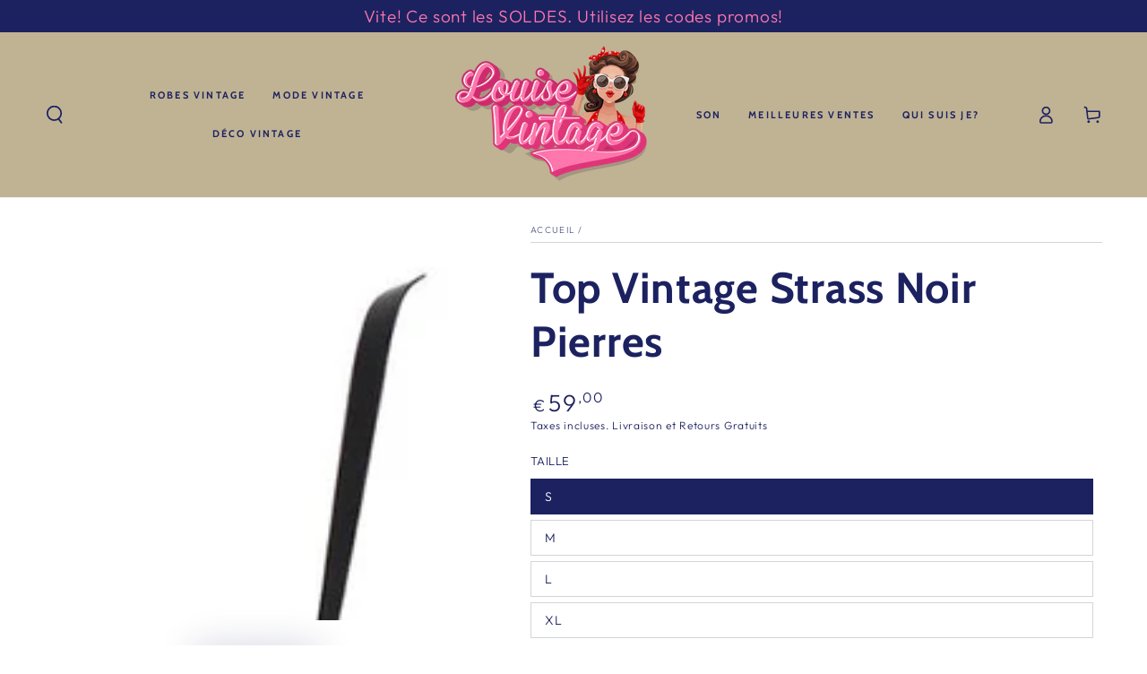

--- FILE ---
content_type: text/html; charset=utf-8
request_url: https://louise-vintage.com/products/top-vintage-strass-noir-pierres
body_size: 41283
content:
<!doctype html>
<html class="no-js" lang="fr">

  <head>
	<script type="application/ld+json">
{
  "@context": "https://schema.org/",
  "@type": "Review",
  "itemReviewed": {
    "@type": "Organization",
    "name": "",
    "aggregateRating": {
      "@type": "AggregateRating",
      "ratingValue": 4.5,
      "ratingCount": 4852
    }
  },
  "reviewRating": {
    "@type": "Rating",
    "ratingValue": 5,
    "bestRating": 5,
    "worstRating": 1
  },
  "author": {
    "@type": "Person",
    "name": ""
  },
  "datePublished": "2025-01-20"
}
</script>
    <!-- Added by AVADA SEO Suite -->
	

<script>
  const avadaLightJsExclude = [];
  const avadaLightJsInclude = ['https://cdn.shopify.com/extensions/'];
  window.AVADA_SPEED_BLACKLIST = avadaLightJsInclude.map(item => new RegExp(item, 'i'));
  window.AVADA_SPEED_WHITELIST = avadaLightJsExclude.map(item => new RegExp(item, 'i'));
</script>

<script>
  if (!0 || Date.now() < 0) 
!function(){let t="javascript/blocked",e={blacklist:window.AVADA_SPEED_BLACKLIST,whitelist:window.AVADA_SPEED_WHITELIST},i={blacklisted:[]},l=(i,l)=>i&&(!l||l!==t)&&(!e.blacklist||e.blacklist.some(t=>t.test(i)))&&(!e.whitelist||e.whitelist.every(t=>!t.test(i))),r=function(t){let i=t.getAttribute("src");return e.blacklist&&e.blacklist.every(t=>!t.test(i))||e.whitelist&&e.whitelist.some(t=>t.test(i))},s=new MutationObserver(e=>{for(let r=0;r<e.length;r++){let{addedNodes:s}=e[r];for(let n=0;n<s.length;n++){let c=s[n];if(1===c.nodeType&&"SCRIPT"===c.tagName){let a=c.src,o=c.type;if(l(a,o)){i.blacklisted.push([c,c.type]),c.type=t;let p=function(e){c.getAttribute("type")===t&&e.preventDefault(),c.removeEventListener("beforescriptexecute",p)};c.addEventListener("beforescriptexecute",p),c.parentElement&&c.parentElement.removeChild(c)}}}}});s.observe(document.documentElement,{childList:!0,subtree:!0});let n=/[|\\{}()\[\]^$+*?.]/g,c=function(...l){l.length<1?(e.blacklist=[],e.whitelist=[]):(e.blacklist&&(e.blacklist=e.blacklist.filter(t=>l.every(e=>"string"==typeof e?!t.test(e):e instanceof RegExp?t.toString()!==e.toString():void 0))),e.whitelist&&(e.whitelist=[...e.whitelist,...l.map(t=>{if("string"==typeof t){let i=t.replace(n,"\\$&"),l=".*"+i+".*";if(e.whitelist.every(t=>t.toString()!==l.toString()))return RegExp(l)}else if(t instanceof RegExp&&e.whitelist.every(e=>e.toString()!==t.toString()))return t;return null}).filter(Boolean)]));let c=document.querySelectorAll('script[type="'+t+'"]');for(let a=0;a<c.length;a++){let o=c[a];r(o)&&(i.blacklisted.push([o,"application/javascript"]),o.parentElement.removeChild(o))}let p=0;[...i.blacklisted].forEach(([t,e],l)=>{if(r(t)){let s=document.createElement("script");for(let n=0;n<t.attributes.length;n++){let c=t.attributes[n];"src"!==c.name&&"type"!==c.name&&s.setAttribute(c.name,t.attributes[n].value)}s.setAttribute("src",t.src),s.setAttribute("type",e||"application/javascript"),document.head.appendChild(s),i.blacklisted.splice(l-p,1),p++}}),e.blacklist&&e.blacklist.length<1&&s.disconnect()},a=document.createElement,o={src:Object.getOwnPropertyDescriptor(HTMLScriptElement.prototype,"src"),type:Object.getOwnPropertyDescriptor(HTMLScriptElement.prototype,"type")};document.createElement=function(...e){if("script"!==e[0].toLowerCase())return a.bind(document)(...e);let i=a.bind(document)(...e);try{Object.defineProperties(i,{src:{...o.src,set(e){l(e,i.type)&&o.type.set.call(this,t),o.src.set.call(this,e)}},type:{...o.type,get(){let e=o.type.get.call(this);return e===t||l(this.src,e)?null:e},set(e){let r=l(i.src,i.type)?t:e;o.type.set.call(this,r)}}}),i.setAttribute=function(t,e){"type"===t||"src"===t?i[t]=e:HTMLScriptElement.prototype.setAttribute.call(i,t,e)}}catch(r){console.warn("Avada cannot lazy load script",r)}return i};let p=["keydown","mousemove","touchend","touchmove","touchstart","wheel"].map(t=>({type:t,listener:()=>c(),options:{passive:!0}}));p.forEach(t=>{document.addEventListener(t.type,t.listener,t.options)})}();

</script>

<script>
  if (!0 || Date.now() < 0) {
    
class LightJsLoader{constructor(e){this.jQs=[],this.listener=this.handleListener.bind(this,e),this.scripts=["default","defer","async"].reduce(((e,t)=>({...e,[t]:[]})),{});const t=this;e.forEach((e=>window.addEventListener(e,t.listener,{passive:!0})))}handleListener(e){const t=this;return e.forEach((e=>window.removeEventListener(e,t.listener))),"complete"===document.readyState?this.handleDOM():document.addEventListener("readystatechange",(e=>{if("complete"===e.target.readyState)return setTimeout(t.handleDOM.bind(t),1)}))}async handleDOM(){this.suspendEvent(),this.suspendJQuery(),this.findScripts(),this.preloadScripts();for(const e of Object.keys(this.scripts))await this.replaceScripts(this.scripts[e]);for(const e of["DOMContentLoaded","readystatechange"])await this.requestRepaint(),document.dispatchEvent(new Event("lightJS-"+e));document.lightJSonreadystatechange&&document.lightJSonreadystatechange();for(const e of["DOMContentLoaded","load"])await this.requestRepaint(),window.dispatchEvent(new Event("lightJS-"+e));await this.requestRepaint(),window.lightJSonload&&window.lightJSonload(),await this.requestRepaint(),this.jQs.forEach((e=>e(window).trigger("lightJS-jquery-load"))),window.dispatchEvent(new Event("lightJS-pageshow")),await this.requestRepaint(),window.lightJSonpageshow&&window.lightJSonpageshow()}async requestRepaint(){return new Promise((e=>requestAnimationFrame(e)))}findScripts(){document.querySelectorAll("script[type=lightJs]").forEach((e=>{e.hasAttribute("src")?e.hasAttribute("async")&&e.async?this.scripts.async.push(e):e.hasAttribute("defer")&&e.defer?this.scripts.defer.push(e):this.scripts.default.push(e):this.scripts.default.push(e)}))}preloadScripts(){const e=this,t=Object.keys(this.scripts).reduce(((t,n)=>[...t,...e.scripts[n]]),[]),n=document.createDocumentFragment();t.forEach((e=>{const t=e.getAttribute("src");if(!t)return;const s=document.createElement("link");s.href=t,s.rel="preload",s.as="script",n.appendChild(s)})),document.head.appendChild(n)}async replaceScripts(e){let t;for(;t=e.shift();)await this.requestRepaint(),new Promise((e=>{const n=document.createElement("script");[...t.attributes].forEach((e=>{"type"!==e.nodeName&&n.setAttribute(e.nodeName,e.nodeValue)})),t.hasAttribute("src")?(n.addEventListener("load",e),n.addEventListener("error",e)):(n.text=t.text,e()),t.parentNode.replaceChild(n,t)}))}suspendEvent(){const e={};[{obj:document,name:"DOMContentLoaded"},{obj:window,name:"DOMContentLoaded"},{obj:window,name:"load"},{obj:window,name:"pageshow"},{obj:document,name:"readystatechange"}].map((t=>function(t,n){function s(n){return e[t].list.indexOf(n)>=0?"lightJS-"+n:n}e[t]||(e[t]={list:[n],add:t.addEventListener,remove:t.removeEventListener},t.addEventListener=(...n)=>{n[0]=s(n[0]),e[t].add.apply(t,n)},t.removeEventListener=(...n)=>{n[0]=s(n[0]),e[t].remove.apply(t,n)})}(t.obj,t.name))),[{obj:document,name:"onreadystatechange"},{obj:window,name:"onpageshow"}].map((e=>function(e,t){let n=e[t];Object.defineProperty(e,t,{get:()=>n||function(){},set:s=>{e["lightJS"+t]=n=s}})}(e.obj,e.name)))}suspendJQuery(){const e=this;let t=window.jQuery;Object.defineProperty(window,"jQuery",{get:()=>t,set(n){if(!n||!n.fn||!e.jQs.includes(n))return void(t=n);n.fn.ready=n.fn.init.prototype.ready=e=>{e.bind(document)(n)};const s=n.fn.on;n.fn.on=n.fn.init.prototype.on=function(...e){if(window!==this[0])return s.apply(this,e),this;const t=e=>e.split(" ").map((e=>"load"===e||0===e.indexOf("load.")?"lightJS-jquery-load":e)).join(" ");return"string"==typeof e[0]||e[0]instanceof String?(e[0]=t(e[0]),s.apply(this,e),this):("object"==typeof e[0]&&Object.keys(e[0]).forEach((n=>{delete Object.assign(e[0],{[t(n)]:e[0][n]})[n]})),s.apply(this,e),this)},e.jQs.push(n),t=n}})}}
new LightJsLoader(["keydown","mousemove","touchend","touchmove","touchstart","wheel"]);

  }
</script>












	<!-- /Added by AVADA SEO Suite -->
    <meta charset="utf-8">
    <meta http-equiv="X-UA-Compatible" content="IE=edge">
    <meta name="viewport" content="width=device-width,initial-scale=1">
    <meta name="theme-color" content="">
    <link rel="canonical" href="https://louise-vintage.com/products/top-vintage-strass-noir-pierres">
    <link rel="preconnect" href="https://cdn.shopify.com" crossorigin><link rel="icon" type="image/png" href="//louise-vintage.com/cdn/shop/files/Picture1-removebg.png?crop=center&height=32&v=1700182686&width=32"><link rel="preconnect" href="https://fonts.shopifycdn.com" crossorigin><title>
      Top Vintage Strass Noir Pierres - Louise Vintage
</title><meta name="description" content="Un Top Vintage Strass Noir Pierres qu’il vous faut absolument. Soyez féminine et différente grâce à ce merveilleux haut sur le dos. Look tendance.">

<meta property="og:site_name" content="Louise Vintage">
<meta property="og:url" content="https://louise-vintage.com/products/top-vintage-strass-noir-pierres">
<meta property="og:title" content="Top Vintage Strass Noir Pierres - Louise Vintage">
<meta property="og:type" content="product">
<meta property="og:description" content="Un Top Vintage Strass Noir Pierres qu’il vous faut absolument. Soyez féminine et différente grâce à ce merveilleux haut sur le dos. Look tendance."><meta property="og:image" content="http://louise-vintage.com/cdn/shop/products/top-vintage-strass-noir-pierres-906536.jpg?v=1624489885">
  <meta property="og:image:secure_url" content="https://louise-vintage.com/cdn/shop/products/top-vintage-strass-noir-pierres-906536.jpg?v=1624489885">
  <meta property="og:image:width" content="800">
  <meta property="og:image:height" content="800"><meta property="og:price:amount" content="59,00">
  <meta property="og:price:currency" content="EUR"><meta name="twitter:card" content="summary_large_image">
<meta name="twitter:title" content="Top Vintage Strass Noir Pierres - Louise Vintage">
<meta name="twitter:description" content="Un Top Vintage Strass Noir Pierres qu’il vous faut absolument. Soyez féminine et différente grâce à ce merveilleux haut sur le dos. Look tendance.">


    <script src="//louise-vintage.com/cdn/shop/t/28/assets/vendor-v4.js" defer="defer"></script>
    <script src="//louise-vintage.com/cdn/shop/t/28/assets/pubsub.js?v=104623417541739052901732317912" defer="defer"></script>
    <script src="//louise-vintage.com/cdn/shop/t/28/assets/global.js?v=26886119164065653851732317912" defer="defer"></script>

    <script>window.performance && window.performance.mark && window.performance.mark('shopify.content_for_header.start');</script><meta name="google-site-verification" content="naF9PxkMVKkJE-ohlB0oTub7MesxFfji0Hw91BWsbTQ">
<meta id="shopify-digital-wallet" name="shopify-digital-wallet" content="/19122978882/digital_wallets/dialog">
<meta name="shopify-checkout-api-token" content="76e5cbc052c2232fc057429d423f1e00">
<meta id="in-context-paypal-metadata" data-shop-id="19122978882" data-venmo-supported="false" data-environment="production" data-locale="fr_FR" data-paypal-v4="true" data-currency="EUR">
<link rel="alternate" type="application/json+oembed" href="https://louise-vintage.com/products/top-vintage-strass-noir-pierres.oembed">
<script async="async" src="/checkouts/internal/preloads.js?locale=fr-FR"></script>
<link rel="preconnect" href="https://shop.app" crossorigin="anonymous">
<script async="async" src="https://shop.app/checkouts/internal/preloads.js?locale=fr-FR&shop_id=19122978882" crossorigin="anonymous"></script>
<script id="apple-pay-shop-capabilities" type="application/json">{"shopId":19122978882,"countryCode":"FR","currencyCode":"EUR","merchantCapabilities":["supports3DS"],"merchantId":"gid:\/\/shopify\/Shop\/19122978882","merchantName":"Louise Vintage","requiredBillingContactFields":["postalAddress","email","phone"],"requiredShippingContactFields":["postalAddress","email","phone"],"shippingType":"shipping","supportedNetworks":["visa","masterCard","amex","maestro"],"total":{"type":"pending","label":"Louise Vintage","amount":"1.00"},"shopifyPaymentsEnabled":true,"supportsSubscriptions":true}</script>
<script id="shopify-features" type="application/json">{"accessToken":"76e5cbc052c2232fc057429d423f1e00","betas":["rich-media-storefront-analytics"],"domain":"louise-vintage.com","predictiveSearch":true,"shopId":19122978882,"locale":"fr"}</script>
<script>var Shopify = Shopify || {};
Shopify.shop = "christophe-cafiero.myshopify.com";
Shopify.locale = "fr";
Shopify.currency = {"active":"EUR","rate":"1.0"};
Shopify.country = "FR";
Shopify.theme = {"name":"Louise Vintage France test review","id":175857860956,"schema_name":"Be Yours","schema_version":"7.0.1","theme_store_id":1399,"role":"main"};
Shopify.theme.handle = "null";
Shopify.theme.style = {"id":null,"handle":null};
Shopify.cdnHost = "louise-vintage.com/cdn";
Shopify.routes = Shopify.routes || {};
Shopify.routes.root = "/";</script>
<script type="module">!function(o){(o.Shopify=o.Shopify||{}).modules=!0}(window);</script>
<script>!function(o){function n(){var o=[];function n(){o.push(Array.prototype.slice.apply(arguments))}return n.q=o,n}var t=o.Shopify=o.Shopify||{};t.loadFeatures=n(),t.autoloadFeatures=n()}(window);</script>
<script>
  window.ShopifyPay = window.ShopifyPay || {};
  window.ShopifyPay.apiHost = "shop.app\/pay";
  window.ShopifyPay.redirectState = null;
</script>
<script id="shop-js-analytics" type="application/json">{"pageType":"product"}</script>
<script defer="defer" async type="module" src="//louise-vintage.com/cdn/shopifycloud/shop-js/modules/v2/client.init-shop-cart-sync_XvpUV7qp.fr.esm.js"></script>
<script defer="defer" async type="module" src="//louise-vintage.com/cdn/shopifycloud/shop-js/modules/v2/chunk.common_C2xzKNNs.esm.js"></script>
<script type="module">
  await import("//louise-vintage.com/cdn/shopifycloud/shop-js/modules/v2/client.init-shop-cart-sync_XvpUV7qp.fr.esm.js");
await import("//louise-vintage.com/cdn/shopifycloud/shop-js/modules/v2/chunk.common_C2xzKNNs.esm.js");

  window.Shopify.SignInWithShop?.initShopCartSync?.({"fedCMEnabled":true,"windoidEnabled":true});

</script>
<script>
  window.Shopify = window.Shopify || {};
  if (!window.Shopify.featureAssets) window.Shopify.featureAssets = {};
  window.Shopify.featureAssets['shop-js'] = {"shop-cart-sync":["modules/v2/client.shop-cart-sync_C66VAAYi.fr.esm.js","modules/v2/chunk.common_C2xzKNNs.esm.js"],"init-fed-cm":["modules/v2/client.init-fed-cm_By4eIqYa.fr.esm.js","modules/v2/chunk.common_C2xzKNNs.esm.js"],"shop-button":["modules/v2/client.shop-button_Bz0N9rYp.fr.esm.js","modules/v2/chunk.common_C2xzKNNs.esm.js"],"shop-cash-offers":["modules/v2/client.shop-cash-offers_B90ok608.fr.esm.js","modules/v2/chunk.common_C2xzKNNs.esm.js","modules/v2/chunk.modal_7MqWQJ87.esm.js"],"init-windoid":["modules/v2/client.init-windoid_CdJe_Ee3.fr.esm.js","modules/v2/chunk.common_C2xzKNNs.esm.js"],"shop-toast-manager":["modules/v2/client.shop-toast-manager_kCJHoUCw.fr.esm.js","modules/v2/chunk.common_C2xzKNNs.esm.js"],"init-shop-email-lookup-coordinator":["modules/v2/client.init-shop-email-lookup-coordinator_BPuRLqHy.fr.esm.js","modules/v2/chunk.common_C2xzKNNs.esm.js"],"init-shop-cart-sync":["modules/v2/client.init-shop-cart-sync_XvpUV7qp.fr.esm.js","modules/v2/chunk.common_C2xzKNNs.esm.js"],"avatar":["modules/v2/client.avatar_BTnouDA3.fr.esm.js"],"pay-button":["modules/v2/client.pay-button_CmFhG2BZ.fr.esm.js","modules/v2/chunk.common_C2xzKNNs.esm.js"],"init-customer-accounts":["modules/v2/client.init-customer-accounts_C5-IhKGM.fr.esm.js","modules/v2/client.shop-login-button_DrlPOW6Z.fr.esm.js","modules/v2/chunk.common_C2xzKNNs.esm.js","modules/v2/chunk.modal_7MqWQJ87.esm.js"],"init-shop-for-new-customer-accounts":["modules/v2/client.init-shop-for-new-customer-accounts_Cv1WqR1n.fr.esm.js","modules/v2/client.shop-login-button_DrlPOW6Z.fr.esm.js","modules/v2/chunk.common_C2xzKNNs.esm.js","modules/v2/chunk.modal_7MqWQJ87.esm.js"],"shop-login-button":["modules/v2/client.shop-login-button_DrlPOW6Z.fr.esm.js","modules/v2/chunk.common_C2xzKNNs.esm.js","modules/v2/chunk.modal_7MqWQJ87.esm.js"],"init-customer-accounts-sign-up":["modules/v2/client.init-customer-accounts-sign-up_Dqgdz3C3.fr.esm.js","modules/v2/client.shop-login-button_DrlPOW6Z.fr.esm.js","modules/v2/chunk.common_C2xzKNNs.esm.js","modules/v2/chunk.modal_7MqWQJ87.esm.js"],"shop-follow-button":["modules/v2/client.shop-follow-button_D7RRykwK.fr.esm.js","modules/v2/chunk.common_C2xzKNNs.esm.js","modules/v2/chunk.modal_7MqWQJ87.esm.js"],"checkout-modal":["modules/v2/client.checkout-modal_NILs_SXn.fr.esm.js","modules/v2/chunk.common_C2xzKNNs.esm.js","modules/v2/chunk.modal_7MqWQJ87.esm.js"],"lead-capture":["modules/v2/client.lead-capture_CSmE_fhP.fr.esm.js","modules/v2/chunk.common_C2xzKNNs.esm.js","modules/v2/chunk.modal_7MqWQJ87.esm.js"],"shop-login":["modules/v2/client.shop-login_CKcjyRl_.fr.esm.js","modules/v2/chunk.common_C2xzKNNs.esm.js","modules/v2/chunk.modal_7MqWQJ87.esm.js"],"payment-terms":["modules/v2/client.payment-terms_eoGasybT.fr.esm.js","modules/v2/chunk.common_C2xzKNNs.esm.js","modules/v2/chunk.modal_7MqWQJ87.esm.js"]};
</script>
<script>(function() {
  var isLoaded = false;
  function asyncLoad() {
    if (isLoaded) return;
    isLoaded = true;
    var urls = ["https:\/\/static.klaviyo.com\/onsite\/js\/klaviyo.js?company_id=WBSsuP\u0026shop=christophe-cafiero.myshopify.com","https:\/\/static.klaviyo.com\/onsite\/js\/klaviyo.js?company_id=WBSsuP\u0026shop=christophe-cafiero.myshopify.com","https:\/\/loox.io\/widget\/4yb8DBe1vF\/loox.1615242187275.js?shop=christophe-cafiero.myshopify.com","https:\/\/cdn.hextom.com\/js\/eventpromotionbar.js?shop=christophe-cafiero.myshopify.com","https:\/\/cdn.nfcube.com\/instafeed-9327994ed69f1f6ca7edbac6225ff3eb.js?shop=christophe-cafiero.myshopify.com"];
    for (var i = 0; i < urls.length; i++) {
      var s = document.createElement('script');
      if (avadaLightJsExclude.indexOf(urls[i]) === -1) s.type = 'lightJs'; else s.type = 'text/javascript';
      s.async = true;
      s.src = urls[i];
      var x = document.getElementsByTagName('script')[0];
      x.parentNode.insertBefore(s, x);
    }
  };
  if(window.attachEvent) {
    window.attachEvent('onload', asyncLoad);
  } else {
    window.addEventListener('load', asyncLoad, false);
  }
})();</script>
<script id="__st">var __st={"a":19122978882,"offset":3600,"reqid":"d6393a4c-ddb8-4efb-a4ba-d0aae661e21b-1768806454","pageurl":"louise-vintage.com\/products\/top-vintage-strass-noir-pierres","u":"f974f058538b","p":"product","rtyp":"product","rid":6594840756290};</script>
<script>window.ShopifyPaypalV4VisibilityTracking = true;</script>
<script id="captcha-bootstrap">!function(){'use strict';const t='contact',e='account',n='new_comment',o=[[t,t],['blogs',n],['comments',n],[t,'customer']],c=[[e,'customer_login'],[e,'guest_login'],[e,'recover_customer_password'],[e,'create_customer']],r=t=>t.map((([t,e])=>`form[action*='/${t}']:not([data-nocaptcha='true']) input[name='form_type'][value='${e}']`)).join(','),a=t=>()=>t?[...document.querySelectorAll(t)].map((t=>t.form)):[];function s(){const t=[...o],e=r(t);return a(e)}const i='password',u='form_key',d=['recaptcha-v3-token','g-recaptcha-response','h-captcha-response',i],f=()=>{try{return window.sessionStorage}catch{return}},m='__shopify_v',_=t=>t.elements[u];function p(t,e,n=!1){try{const o=window.sessionStorage,c=JSON.parse(o.getItem(e)),{data:r}=function(t){const{data:e,action:n}=t;return t[m]||n?{data:e,action:n}:{data:t,action:n}}(c);for(const[e,n]of Object.entries(r))t.elements[e]&&(t.elements[e].value=n);n&&o.removeItem(e)}catch(o){console.error('form repopulation failed',{error:o})}}const l='form_type',E='cptcha';function T(t){t.dataset[E]=!0}const w=window,h=w.document,L='Shopify',v='ce_forms',y='captcha';let A=!1;((t,e)=>{const n=(g='f06e6c50-85a8-45c8-87d0-21a2b65856fe',I='https://cdn.shopify.com/shopifycloud/storefront-forms-hcaptcha/ce_storefront_forms_captcha_hcaptcha.v1.5.2.iife.js',D={infoText:'Protégé par hCaptcha',privacyText:'Confidentialité',termsText:'Conditions'},(t,e,n)=>{const o=w[L][v],c=o.bindForm;if(c)return c(t,g,e,D).then(n);var r;o.q.push([[t,g,e,D],n]),r=I,A||(h.body.append(Object.assign(h.createElement('script'),{id:'captcha-provider',async:!0,src:r})),A=!0)});var g,I,D;w[L]=w[L]||{},w[L][v]=w[L][v]||{},w[L][v].q=[],w[L][y]=w[L][y]||{},w[L][y].protect=function(t,e){n(t,void 0,e),T(t)},Object.freeze(w[L][y]),function(t,e,n,w,h,L){const[v,y,A,g]=function(t,e,n){const i=e?o:[],u=t?c:[],d=[...i,...u],f=r(d),m=r(i),_=r(d.filter((([t,e])=>n.includes(e))));return[a(f),a(m),a(_),s()]}(w,h,L),I=t=>{const e=t.target;return e instanceof HTMLFormElement?e:e&&e.form},D=t=>v().includes(t);t.addEventListener('submit',(t=>{const e=I(t);if(!e)return;const n=D(e)&&!e.dataset.hcaptchaBound&&!e.dataset.recaptchaBound,o=_(e),c=g().includes(e)&&(!o||!o.value);(n||c)&&t.preventDefault(),c&&!n&&(function(t){try{if(!f())return;!function(t){const e=f();if(!e)return;const n=_(t);if(!n)return;const o=n.value;o&&e.removeItem(o)}(t);const e=Array.from(Array(32),(()=>Math.random().toString(36)[2])).join('');!function(t,e){_(t)||t.append(Object.assign(document.createElement('input'),{type:'hidden',name:u})),t.elements[u].value=e}(t,e),function(t,e){const n=f();if(!n)return;const o=[...t.querySelectorAll(`input[type='${i}']`)].map((({name:t})=>t)),c=[...d,...o],r={};for(const[a,s]of new FormData(t).entries())c.includes(a)||(r[a]=s);n.setItem(e,JSON.stringify({[m]:1,action:t.action,data:r}))}(t,e)}catch(e){console.error('failed to persist form',e)}}(e),e.submit())}));const S=(t,e)=>{t&&!t.dataset[E]&&(n(t,e.some((e=>e===t))),T(t))};for(const o of['focusin','change'])t.addEventListener(o,(t=>{const e=I(t);D(e)&&S(e,y())}));const B=e.get('form_key'),M=e.get(l),P=B&&M;t.addEventListener('DOMContentLoaded',(()=>{const t=y();if(P)for(const e of t)e.elements[l].value===M&&p(e,B);[...new Set([...A(),...v().filter((t=>'true'===t.dataset.shopifyCaptcha))])].forEach((e=>S(e,t)))}))}(h,new URLSearchParams(w.location.search),n,t,e,['guest_login'])})(!0,!0)}();</script>
<script integrity="sha256-4kQ18oKyAcykRKYeNunJcIwy7WH5gtpwJnB7kiuLZ1E=" data-source-attribution="shopify.loadfeatures" defer="defer" src="//louise-vintage.com/cdn/shopifycloud/storefront/assets/storefront/load_feature-a0a9edcb.js" crossorigin="anonymous"></script>
<script crossorigin="anonymous" defer="defer" src="//louise-vintage.com/cdn/shopifycloud/storefront/assets/shopify_pay/storefront-65b4c6d7.js?v=20250812"></script>
<script data-source-attribution="shopify.dynamic_checkout.dynamic.init">var Shopify=Shopify||{};Shopify.PaymentButton=Shopify.PaymentButton||{isStorefrontPortableWallets:!0,init:function(){window.Shopify.PaymentButton.init=function(){};var t=document.createElement("script");t.src="https://louise-vintage.com/cdn/shopifycloud/portable-wallets/latest/portable-wallets.fr.js",t.type="module",document.head.appendChild(t)}};
</script>
<script data-source-attribution="shopify.dynamic_checkout.buyer_consent">
  function portableWalletsHideBuyerConsent(e){var t=document.getElementById("shopify-buyer-consent"),n=document.getElementById("shopify-subscription-policy-button");t&&n&&(t.classList.add("hidden"),t.setAttribute("aria-hidden","true"),n.removeEventListener("click",e))}function portableWalletsShowBuyerConsent(e){var t=document.getElementById("shopify-buyer-consent"),n=document.getElementById("shopify-subscription-policy-button");t&&n&&(t.classList.remove("hidden"),t.removeAttribute("aria-hidden"),n.addEventListener("click",e))}window.Shopify?.PaymentButton&&(window.Shopify.PaymentButton.hideBuyerConsent=portableWalletsHideBuyerConsent,window.Shopify.PaymentButton.showBuyerConsent=portableWalletsShowBuyerConsent);
</script>
<script data-source-attribution="shopify.dynamic_checkout.cart.bootstrap">document.addEventListener("DOMContentLoaded",(function(){function t(){return document.querySelector("shopify-accelerated-checkout-cart, shopify-accelerated-checkout")}if(t())Shopify.PaymentButton.init();else{new MutationObserver((function(e,n){t()&&(Shopify.PaymentButton.init(),n.disconnect())})).observe(document.body,{childList:!0,subtree:!0})}}));
</script>
<link id="shopify-accelerated-checkout-styles" rel="stylesheet" media="screen" href="https://louise-vintage.com/cdn/shopifycloud/portable-wallets/latest/accelerated-checkout-backwards-compat.css" crossorigin="anonymous">
<style id="shopify-accelerated-checkout-cart">
        #shopify-buyer-consent {
  margin-top: 1em;
  display: inline-block;
  width: 100%;
}

#shopify-buyer-consent.hidden {
  display: none;
}

#shopify-subscription-policy-button {
  background: none;
  border: none;
  padding: 0;
  text-decoration: underline;
  font-size: inherit;
  cursor: pointer;
}

#shopify-subscription-policy-button::before {
  box-shadow: none;
}

      </style>
<script id="sections-script" data-sections="header,footer" defer="defer" src="//louise-vintage.com/cdn/shop/t/28/compiled_assets/scripts.js?18553"></script>
<script>window.performance && window.performance.mark && window.performance.mark('shopify.content_for_header.end');</script>

<style data-shopify>@font-face {
  font-family: Outfit;
  font-weight: 300;
  font-style: normal;
  font-display: swap;
  src: url("//louise-vintage.com/cdn/fonts/outfit/outfit_n3.8c97ae4c4fac7c2ea467a6dc784857f4de7e0e37.woff2") format("woff2"),
       url("//louise-vintage.com/cdn/fonts/outfit/outfit_n3.b50a189ccde91f9bceee88f207c18c09f0b62a7b.woff") format("woff");
}

  @font-face {
  font-family: Outfit;
  font-weight: 600;
  font-style: normal;
  font-display: swap;
  src: url("//louise-vintage.com/cdn/fonts/outfit/outfit_n6.dfcbaa80187851df2e8384061616a8eaa1702fdc.woff2") format("woff2"),
       url("//louise-vintage.com/cdn/fonts/outfit/outfit_n6.88384e9fc3e36038624caccb938f24ea8008a91d.woff") format("woff");
}

  
  
  @font-face {
  font-family: Cabin;
  font-weight: 700;
  font-style: normal;
  font-display: swap;
  src: url("//louise-vintage.com/cdn/fonts/cabin/cabin_n7.255204a342bfdbc9ae2017bd4e6a90f8dbb2f561.woff2") format("woff2"),
       url("//louise-vintage.com/cdn/fonts/cabin/cabin_n7.e2afa22a0d0f4b64da3569c990897429d40ff5c0.woff") format("woff");
}

  @font-face {
  font-family: Cabin;
  font-weight: 600;
  font-style: normal;
  font-display: swap;
  src: url("//louise-vintage.com/cdn/fonts/cabin/cabin_n6.c6b1e64927bbec1c65aab7077888fb033480c4f7.woff2") format("woff2"),
       url("//louise-vintage.com/cdn/fonts/cabin/cabin_n6.6c2e65d54c893ad9f1390da3b810b8e6cf976a4f.woff") format("woff");
}


  :root {
    --be-yours-version: "7.0.1";
    --font-body-family: Outfit, sans-serif;
    --font-body-style: normal;
    --font-body-weight: 300;

    --font-heading-family: Cabin, sans-serif;
    --font-heading-style: normal;
    --font-heading-weight: 700;

    --font-body-scale: 1.0;
    --font-heading-scale: 1.2;

    --font-navigation-family: var(--font-heading-family);
    --font-navigation-size: 11px;
    --font-navigation-weight: var(--font-heading-weight);
    --font-button-family: var(--font-heading-family);
    --font-button-size: 12px;
    --font-button-baseline: 0rem;
    --font-price-family: var(--font-body-family);
    --font-price-scale: var(--font-body-scale);

    --color-base-text: 28, 34, 96;
    --color-base-background: 255, 255, 255;
    --color-base-solid-button-labels: 255, 255, 255;
    --color-base-outline-button-labels: 28, 34, 96;
    --color-base-accent: 255, 118, 174;
    --color-base-heading: 28, 34, 96;
    --color-base-border: 210, 213, 217;
    --color-placeholder: 255, 255, 255;
    --color-overlay: 33, 35, 38;
    --color-keyboard-focus: 135, 173, 245;
    --color-shadow: 168, 232, 226;
    --shadow-opacity: 1;

    --color-background-dark: 235, 235, 235;
    --color-price: #1c2260;
    --color-sale-price: #ff76ae;
    --color-sale-badge-background: #ff76ae;
    --color-reviews: #ffb503;
    --color-critical: #d72c0d;
    --color-success: #008060;
    --color-highlight: 187, 255, 0;

    --payment-terms-background-color: #ffffff;
    --page-width: 160rem;
    --page-width-margin: 0rem;

    --card-color-scheme: var(--color-placeholder);
    --card-text-alignment: center;
    --card-flex-alignment: center;
    --card-image-padding: 0px;
    --card-border-width: 0px;
    --card-radius: 0px;
    --card-shadow-horizontal-offset: 0px;
    --card-shadow-vertical-offset: 0px;
    
    --button-radius: 0px;
    --button-border-width: 1px;
    --button-shadow-horizontal-offset: 0px;
    --button-shadow-vertical-offset: 0px;

    --spacing-sections-desktop: 0px;
    --spacing-sections-mobile: 0px;

    --gradient-free-ship-progress: linear-gradient(325deg,#F9423A 0,#F1E04D 100%);
    --gradient-free-ship-complete: linear-gradient(325deg, #049cff 0, #35ee7a 100%);
  }

  *,
  *::before,
  *::after {
    box-sizing: inherit;
  }

  html {
    box-sizing: border-box;
    font-size: calc(var(--font-body-scale) * 62.5%);
    height: 100%;
  }

  body {
    min-height: 100%;
    margin: 0;
    font-size: 1.5rem;
    letter-spacing: 0.06rem;
    line-height: calc(1 + 0.8 / var(--font-body-scale));
    font-family: var(--font-body-family);
    font-style: var(--font-body-style);
    font-weight: var(--font-body-weight);
  }

  @media screen and (min-width: 750px) {
    body {
      font-size: 1.6rem;
    }
  }</style><link href="//louise-vintage.com/cdn/shop/t/28/assets/base.css?v=85438051128038638961732317912" rel="stylesheet" type="text/css" media="all" /><link rel="preload" as="font" href="//louise-vintage.com/cdn/fonts/outfit/outfit_n3.8c97ae4c4fac7c2ea467a6dc784857f4de7e0e37.woff2" type="font/woff2" crossorigin><link rel="preload" as="font" href="//louise-vintage.com/cdn/fonts/cabin/cabin_n7.255204a342bfdbc9ae2017bd4e6a90f8dbb2f561.woff2" type="font/woff2" crossorigin><link rel="stylesheet" href="//louise-vintage.com/cdn/shop/t/28/assets/component-predictive-search.css?v=21505439471608135461732317912" media="print" onload="this.media='all'"><script>document.documentElement.className = document.documentElement.className.replace('no-js', 'js');</script>
  


<!-- BEGIN app block: shopify://apps/pagefly-page-builder/blocks/app-embed/83e179f7-59a0-4589-8c66-c0dddf959200 -->

<!-- BEGIN app snippet: pagefly-cro-ab-testing-main -->







<script>
  ;(function () {
    const url = new URL(window.location)
    const viewParam = url.searchParams.get('view')
    if (viewParam && viewParam.includes('variant-pf-')) {
      url.searchParams.set('pf_v', viewParam)
      url.searchParams.delete('view')
      window.history.replaceState({}, '', url)
    }
  })()
</script>



<script type='module'>
  
  window.PAGEFLY_CRO = window.PAGEFLY_CRO || {}

  window.PAGEFLY_CRO['data_debug'] = {
    original_template_suffix: "all_products",
    allow_ab_test: false,
    ab_test_start_time: 0,
    ab_test_end_time: 0,
    today_date_time: 1768806454000,
  }
  window.PAGEFLY_CRO['GA4'] = { enabled: false}
</script>

<!-- END app snippet -->








  <script src='https://cdn.shopify.com/extensions/019bb4f9-aed6-78a3-be91-e9d44663e6bf/pagefly-page-builder-215/assets/pagefly-helper.js' defer='defer'></script>

  <script src='https://cdn.shopify.com/extensions/019bb4f9-aed6-78a3-be91-e9d44663e6bf/pagefly-page-builder-215/assets/pagefly-general-helper.js' defer='defer'></script>

  <script src='https://cdn.shopify.com/extensions/019bb4f9-aed6-78a3-be91-e9d44663e6bf/pagefly-page-builder-215/assets/pagefly-snap-slider.js' defer='defer'></script>

  <script src='https://cdn.shopify.com/extensions/019bb4f9-aed6-78a3-be91-e9d44663e6bf/pagefly-page-builder-215/assets/pagefly-slideshow-v3.js' defer='defer'></script>

  <script src='https://cdn.shopify.com/extensions/019bb4f9-aed6-78a3-be91-e9d44663e6bf/pagefly-page-builder-215/assets/pagefly-slideshow-v4.js' defer='defer'></script>

  <script src='https://cdn.shopify.com/extensions/019bb4f9-aed6-78a3-be91-e9d44663e6bf/pagefly-page-builder-215/assets/pagefly-glider.js' defer='defer'></script>

  <script src='https://cdn.shopify.com/extensions/019bb4f9-aed6-78a3-be91-e9d44663e6bf/pagefly-page-builder-215/assets/pagefly-slideshow-v1-v2.js' defer='defer'></script>

  <script src='https://cdn.shopify.com/extensions/019bb4f9-aed6-78a3-be91-e9d44663e6bf/pagefly-page-builder-215/assets/pagefly-product-media.js' defer='defer'></script>

  <script src='https://cdn.shopify.com/extensions/019bb4f9-aed6-78a3-be91-e9d44663e6bf/pagefly-page-builder-215/assets/pagefly-product.js' defer='defer'></script>


<script id='pagefly-helper-data' type='application/json'>
  {
    "page_optimization": {
      "assets_prefetching": false
    },
    "elements_asset_mapper": {
      "Accordion": "https://cdn.shopify.com/extensions/019bb4f9-aed6-78a3-be91-e9d44663e6bf/pagefly-page-builder-215/assets/pagefly-accordion.js",
      "Accordion3": "https://cdn.shopify.com/extensions/019bb4f9-aed6-78a3-be91-e9d44663e6bf/pagefly-page-builder-215/assets/pagefly-accordion3.js",
      "CountDown": "https://cdn.shopify.com/extensions/019bb4f9-aed6-78a3-be91-e9d44663e6bf/pagefly-page-builder-215/assets/pagefly-countdown.js",
      "GMap1": "https://cdn.shopify.com/extensions/019bb4f9-aed6-78a3-be91-e9d44663e6bf/pagefly-page-builder-215/assets/pagefly-gmap.js",
      "GMap2": "https://cdn.shopify.com/extensions/019bb4f9-aed6-78a3-be91-e9d44663e6bf/pagefly-page-builder-215/assets/pagefly-gmap.js",
      "GMapBasicV2": "https://cdn.shopify.com/extensions/019bb4f9-aed6-78a3-be91-e9d44663e6bf/pagefly-page-builder-215/assets/pagefly-gmap.js",
      "GMapAdvancedV2": "https://cdn.shopify.com/extensions/019bb4f9-aed6-78a3-be91-e9d44663e6bf/pagefly-page-builder-215/assets/pagefly-gmap.js",
      "HTML.Video": "https://cdn.shopify.com/extensions/019bb4f9-aed6-78a3-be91-e9d44663e6bf/pagefly-page-builder-215/assets/pagefly-htmlvideo.js",
      "HTML.Video2": "https://cdn.shopify.com/extensions/019bb4f9-aed6-78a3-be91-e9d44663e6bf/pagefly-page-builder-215/assets/pagefly-htmlvideo2.js",
      "HTML.Video3": "https://cdn.shopify.com/extensions/019bb4f9-aed6-78a3-be91-e9d44663e6bf/pagefly-page-builder-215/assets/pagefly-htmlvideo2.js",
      "BackgroundVideo": "https://cdn.shopify.com/extensions/019bb4f9-aed6-78a3-be91-e9d44663e6bf/pagefly-page-builder-215/assets/pagefly-htmlvideo2.js",
      "Instagram": "https://cdn.shopify.com/extensions/019bb4f9-aed6-78a3-be91-e9d44663e6bf/pagefly-page-builder-215/assets/pagefly-instagram.js",
      "Instagram2": "https://cdn.shopify.com/extensions/019bb4f9-aed6-78a3-be91-e9d44663e6bf/pagefly-page-builder-215/assets/pagefly-instagram.js",
      "Insta3": "https://cdn.shopify.com/extensions/019bb4f9-aed6-78a3-be91-e9d44663e6bf/pagefly-page-builder-215/assets/pagefly-instagram3.js",
      "Tabs": "https://cdn.shopify.com/extensions/019bb4f9-aed6-78a3-be91-e9d44663e6bf/pagefly-page-builder-215/assets/pagefly-tab.js",
      "Tabs3": "https://cdn.shopify.com/extensions/019bb4f9-aed6-78a3-be91-e9d44663e6bf/pagefly-page-builder-215/assets/pagefly-tab3.js",
      "ProductBox": "https://cdn.shopify.com/extensions/019bb4f9-aed6-78a3-be91-e9d44663e6bf/pagefly-page-builder-215/assets/pagefly-cart.js",
      "FBPageBox2": "https://cdn.shopify.com/extensions/019bb4f9-aed6-78a3-be91-e9d44663e6bf/pagefly-page-builder-215/assets/pagefly-facebook.js",
      "FBLikeButton2": "https://cdn.shopify.com/extensions/019bb4f9-aed6-78a3-be91-e9d44663e6bf/pagefly-page-builder-215/assets/pagefly-facebook.js",
      "TwitterFeed2": "https://cdn.shopify.com/extensions/019bb4f9-aed6-78a3-be91-e9d44663e6bf/pagefly-page-builder-215/assets/pagefly-twitter.js",
      "Paragraph4": "https://cdn.shopify.com/extensions/019bb4f9-aed6-78a3-be91-e9d44663e6bf/pagefly-page-builder-215/assets/pagefly-paragraph4.js",

      "AliReviews": "https://cdn.shopify.com/extensions/019bb4f9-aed6-78a3-be91-e9d44663e6bf/pagefly-page-builder-215/assets/pagefly-3rd-elements.js",
      "BackInStock": "https://cdn.shopify.com/extensions/019bb4f9-aed6-78a3-be91-e9d44663e6bf/pagefly-page-builder-215/assets/pagefly-3rd-elements.js",
      "GloboBackInStock": "https://cdn.shopify.com/extensions/019bb4f9-aed6-78a3-be91-e9d44663e6bf/pagefly-page-builder-215/assets/pagefly-3rd-elements.js",
      "GrowaveWishlist": "https://cdn.shopify.com/extensions/019bb4f9-aed6-78a3-be91-e9d44663e6bf/pagefly-page-builder-215/assets/pagefly-3rd-elements.js",
      "InfiniteOptionsShopPad": "https://cdn.shopify.com/extensions/019bb4f9-aed6-78a3-be91-e9d44663e6bf/pagefly-page-builder-215/assets/pagefly-3rd-elements.js",
      "InkybayProductPersonalizer": "https://cdn.shopify.com/extensions/019bb4f9-aed6-78a3-be91-e9d44663e6bf/pagefly-page-builder-215/assets/pagefly-3rd-elements.js",
      "LimeSpot": "https://cdn.shopify.com/extensions/019bb4f9-aed6-78a3-be91-e9d44663e6bf/pagefly-page-builder-215/assets/pagefly-3rd-elements.js",
      "Loox": "https://cdn.shopify.com/extensions/019bb4f9-aed6-78a3-be91-e9d44663e6bf/pagefly-page-builder-215/assets/pagefly-3rd-elements.js",
      "Opinew": "https://cdn.shopify.com/extensions/019bb4f9-aed6-78a3-be91-e9d44663e6bf/pagefly-page-builder-215/assets/pagefly-3rd-elements.js",
      "Powr": "https://cdn.shopify.com/extensions/019bb4f9-aed6-78a3-be91-e9d44663e6bf/pagefly-page-builder-215/assets/pagefly-3rd-elements.js",
      "ProductReviews": "https://cdn.shopify.com/extensions/019bb4f9-aed6-78a3-be91-e9d44663e6bf/pagefly-page-builder-215/assets/pagefly-3rd-elements.js",
      "PushOwl": "https://cdn.shopify.com/extensions/019bb4f9-aed6-78a3-be91-e9d44663e6bf/pagefly-page-builder-215/assets/pagefly-3rd-elements.js",
      "ReCharge": "https://cdn.shopify.com/extensions/019bb4f9-aed6-78a3-be91-e9d44663e6bf/pagefly-page-builder-215/assets/pagefly-3rd-elements.js",
      "Rivyo": "https://cdn.shopify.com/extensions/019bb4f9-aed6-78a3-be91-e9d44663e6bf/pagefly-page-builder-215/assets/pagefly-3rd-elements.js",
      "TrackingMore": "https://cdn.shopify.com/extensions/019bb4f9-aed6-78a3-be91-e9d44663e6bf/pagefly-page-builder-215/assets/pagefly-3rd-elements.js",
      "Vitals": "https://cdn.shopify.com/extensions/019bb4f9-aed6-78a3-be91-e9d44663e6bf/pagefly-page-builder-215/assets/pagefly-3rd-elements.js",
      "Wiser": "https://cdn.shopify.com/extensions/019bb4f9-aed6-78a3-be91-e9d44663e6bf/pagefly-page-builder-215/assets/pagefly-3rd-elements.js"
    },
    "custom_elements_mapper": {
      "pf-click-action-element": "https://cdn.shopify.com/extensions/019bb4f9-aed6-78a3-be91-e9d44663e6bf/pagefly-page-builder-215/assets/pagefly-click-action-element.js",
      "pf-dialog-element": "https://cdn.shopify.com/extensions/019bb4f9-aed6-78a3-be91-e9d44663e6bf/pagefly-page-builder-215/assets/pagefly-dialog-element.js"
    }
  }
</script>


<!-- END app block --><!-- BEGIN app block: shopify://apps/rt-disable-right-click/blocks/app-embed/1a6da957-7246-46b1-9660-2fac7e573a37 --><script>
  window.roarJs = window.roarJs || {};
  roarJs.ProtectorConfig = {
    metafields: {
      shop: "christophe-cafiero.myshopify.com",
      settings: {"enabled":"1","param":{"image":"1","text":"1","keyboard":"1","alert":"1","alert_duration":"3","print":"1","legal":"1"},"texts":{"alert":"Content is protected !!","print":"You are not allowed to print preview this page, Thank you.","legal_header":"** LEGAL NOTICE **","legal_footer":"Please exit this area immediately.","legal_body":"All site content, including files, images, video, and written content is the property of Louise Vintage.\r\n\r\nAny attempts to mimic said content, or use it as your own without the direct consent of Louise Vintage may result in LEGAL ACTION against YOU."},"mobile":{"image":"1","text":"1"},"only1":"true"},
      moneyFormat: "€{{amount_with_comma_separator}}"
    }
  }
</script>

<script src='https://cdn.shopify.com/extensions/019b3f8c-4deb-7edd-a77f-1462a1c4ebfc/protector-2/assets/protector.js' defer></script>


<!-- END app block --><!-- BEGIN app block: shopify://apps/rt-page-speed-booster/blocks/app-embed/4a6fa896-93b0-4e15-9d32-c2311aca53bb --><script>
  window.roarJs = window.roarJs || {};
  roarJs.QuicklinkConfig = {
    metafields: {
      shop: "christophe-cafiero.myshopify.com",
      settings: {"customized":{"enabled":"0","option":"intensity","intensity":"150"},"mobile":{"enabled":"0","option":"intensity","intensity":"150"}},
      moneyFormat: "€{{amount_with_comma_separator}}"
    }
  }
</script>
<script src='https://cdn.shopify.com/extensions/019b6b0f-4023-7492-aa67-5410b9565fa4/booster-2/assets/quicklink.js' defer></script>


<!-- END app block --><link href="https://cdn.shopify.com/extensions/019b3f8c-4deb-7edd-a77f-1462a1c4ebfc/protector-2/assets/protector.css" rel="stylesheet" type="text/css" media="all">
<link href="https://cdn.shopify.com/extensions/019b6b0f-4023-7492-aa67-5410b9565fa4/booster-2/assets/quicklink.css" rel="stylesheet" type="text/css" media="all">
<link href="https://monorail-edge.shopifysvc.com" rel="dns-prefetch">
<script>(function(){if ("sendBeacon" in navigator && "performance" in window) {try {var session_token_from_headers = performance.getEntriesByType('navigation')[0].serverTiming.find(x => x.name == '_s').description;} catch {var session_token_from_headers = undefined;}var session_cookie_matches = document.cookie.match(/_shopify_s=([^;]*)/);var session_token_from_cookie = session_cookie_matches && session_cookie_matches.length === 2 ? session_cookie_matches[1] : "";var session_token = session_token_from_headers || session_token_from_cookie || "";function handle_abandonment_event(e) {var entries = performance.getEntries().filter(function(entry) {return /monorail-edge.shopifysvc.com/.test(entry.name);});if (!window.abandonment_tracked && entries.length === 0) {window.abandonment_tracked = true;var currentMs = Date.now();var navigation_start = performance.timing.navigationStart;var payload = {shop_id: 19122978882,url: window.location.href,navigation_start,duration: currentMs - navigation_start,session_token,page_type: "product"};window.navigator.sendBeacon("https://monorail-edge.shopifysvc.com/v1/produce", JSON.stringify({schema_id: "online_store_buyer_site_abandonment/1.1",payload: payload,metadata: {event_created_at_ms: currentMs,event_sent_at_ms: currentMs}}));}}window.addEventListener('pagehide', handle_abandonment_event);}}());</script>
<script id="web-pixels-manager-setup">(function e(e,d,r,n,o){if(void 0===o&&(o={}),!Boolean(null===(a=null===(i=window.Shopify)||void 0===i?void 0:i.analytics)||void 0===a?void 0:a.replayQueue)){var i,a;window.Shopify=window.Shopify||{};var t=window.Shopify;t.analytics=t.analytics||{};var s=t.analytics;s.replayQueue=[],s.publish=function(e,d,r){return s.replayQueue.push([e,d,r]),!0};try{self.performance.mark("wpm:start")}catch(e){}var l=function(){var e={modern:/Edge?\/(1{2}[4-9]|1[2-9]\d|[2-9]\d{2}|\d{4,})\.\d+(\.\d+|)|Firefox\/(1{2}[4-9]|1[2-9]\d|[2-9]\d{2}|\d{4,})\.\d+(\.\d+|)|Chrom(ium|e)\/(9{2}|\d{3,})\.\d+(\.\d+|)|(Maci|X1{2}).+ Version\/(15\.\d+|(1[6-9]|[2-9]\d|\d{3,})\.\d+)([,.]\d+|)( \(\w+\)|)( Mobile\/\w+|) Safari\/|Chrome.+OPR\/(9{2}|\d{3,})\.\d+\.\d+|(CPU[ +]OS|iPhone[ +]OS|CPU[ +]iPhone|CPU IPhone OS|CPU iPad OS)[ +]+(15[._]\d+|(1[6-9]|[2-9]\d|\d{3,})[._]\d+)([._]\d+|)|Android:?[ /-](13[3-9]|1[4-9]\d|[2-9]\d{2}|\d{4,})(\.\d+|)(\.\d+|)|Android.+Firefox\/(13[5-9]|1[4-9]\d|[2-9]\d{2}|\d{4,})\.\d+(\.\d+|)|Android.+Chrom(ium|e)\/(13[3-9]|1[4-9]\d|[2-9]\d{2}|\d{4,})\.\d+(\.\d+|)|SamsungBrowser\/([2-9]\d|\d{3,})\.\d+/,legacy:/Edge?\/(1[6-9]|[2-9]\d|\d{3,})\.\d+(\.\d+|)|Firefox\/(5[4-9]|[6-9]\d|\d{3,})\.\d+(\.\d+|)|Chrom(ium|e)\/(5[1-9]|[6-9]\d|\d{3,})\.\d+(\.\d+|)([\d.]+$|.*Safari\/(?![\d.]+ Edge\/[\d.]+$))|(Maci|X1{2}).+ Version\/(10\.\d+|(1[1-9]|[2-9]\d|\d{3,})\.\d+)([,.]\d+|)( \(\w+\)|)( Mobile\/\w+|) Safari\/|Chrome.+OPR\/(3[89]|[4-9]\d|\d{3,})\.\d+\.\d+|(CPU[ +]OS|iPhone[ +]OS|CPU[ +]iPhone|CPU IPhone OS|CPU iPad OS)[ +]+(10[._]\d+|(1[1-9]|[2-9]\d|\d{3,})[._]\d+)([._]\d+|)|Android:?[ /-](13[3-9]|1[4-9]\d|[2-9]\d{2}|\d{4,})(\.\d+|)(\.\d+|)|Mobile Safari.+OPR\/([89]\d|\d{3,})\.\d+\.\d+|Android.+Firefox\/(13[5-9]|1[4-9]\d|[2-9]\d{2}|\d{4,})\.\d+(\.\d+|)|Android.+Chrom(ium|e)\/(13[3-9]|1[4-9]\d|[2-9]\d{2}|\d{4,})\.\d+(\.\d+|)|Android.+(UC? ?Browser|UCWEB|U3)[ /]?(15\.([5-9]|\d{2,})|(1[6-9]|[2-9]\d|\d{3,})\.\d+)\.\d+|SamsungBrowser\/(5\.\d+|([6-9]|\d{2,})\.\d+)|Android.+MQ{2}Browser\/(14(\.(9|\d{2,})|)|(1[5-9]|[2-9]\d|\d{3,})(\.\d+|))(\.\d+|)|K[Aa][Ii]OS\/(3\.\d+|([4-9]|\d{2,})\.\d+)(\.\d+|)/},d=e.modern,r=e.legacy,n=navigator.userAgent;return n.match(d)?"modern":n.match(r)?"legacy":"unknown"}(),u="modern"===l?"modern":"legacy",c=(null!=n?n:{modern:"",legacy:""})[u],f=function(e){return[e.baseUrl,"/wpm","/b",e.hashVersion,"modern"===e.buildTarget?"m":"l",".js"].join("")}({baseUrl:d,hashVersion:r,buildTarget:u}),m=function(e){var d=e.version,r=e.bundleTarget,n=e.surface,o=e.pageUrl,i=e.monorailEndpoint;return{emit:function(e){var a=e.status,t=e.errorMsg,s=(new Date).getTime(),l=JSON.stringify({metadata:{event_sent_at_ms:s},events:[{schema_id:"web_pixels_manager_load/3.1",payload:{version:d,bundle_target:r,page_url:o,status:a,surface:n,error_msg:t},metadata:{event_created_at_ms:s}}]});if(!i)return console&&console.warn&&console.warn("[Web Pixels Manager] No Monorail endpoint provided, skipping logging."),!1;try{return self.navigator.sendBeacon.bind(self.navigator)(i,l)}catch(e){}var u=new XMLHttpRequest;try{return u.open("POST",i,!0),u.setRequestHeader("Content-Type","text/plain"),u.send(l),!0}catch(e){return console&&console.warn&&console.warn("[Web Pixels Manager] Got an unhandled error while logging to Monorail."),!1}}}}({version:r,bundleTarget:l,surface:e.surface,pageUrl:self.location.href,monorailEndpoint:e.monorailEndpoint});try{o.browserTarget=l,function(e){var d=e.src,r=e.async,n=void 0===r||r,o=e.onload,i=e.onerror,a=e.sri,t=e.scriptDataAttributes,s=void 0===t?{}:t,l=document.createElement("script"),u=document.querySelector("head"),c=document.querySelector("body");if(l.async=n,l.src=d,a&&(l.integrity=a,l.crossOrigin="anonymous"),s)for(var f in s)if(Object.prototype.hasOwnProperty.call(s,f))try{l.dataset[f]=s[f]}catch(e){}if(o&&l.addEventListener("load",o),i&&l.addEventListener("error",i),u)u.appendChild(l);else{if(!c)throw new Error("Did not find a head or body element to append the script");c.appendChild(l)}}({src:f,async:!0,onload:function(){if(!function(){var e,d;return Boolean(null===(d=null===(e=window.Shopify)||void 0===e?void 0:e.analytics)||void 0===d?void 0:d.initialized)}()){var d=window.webPixelsManager.init(e)||void 0;if(d){var r=window.Shopify.analytics;r.replayQueue.forEach((function(e){var r=e[0],n=e[1],o=e[2];d.publishCustomEvent(r,n,o)})),r.replayQueue=[],r.publish=d.publishCustomEvent,r.visitor=d.visitor,r.initialized=!0}}},onerror:function(){return m.emit({status:"failed",errorMsg:"".concat(f," has failed to load")})},sri:function(e){var d=/^sha384-[A-Za-z0-9+/=]+$/;return"string"==typeof e&&d.test(e)}(c)?c:"",scriptDataAttributes:o}),m.emit({status:"loading"})}catch(e){m.emit({status:"failed",errorMsg:(null==e?void 0:e.message)||"Unknown error"})}}})({shopId: 19122978882,storefrontBaseUrl: "https://louise-vintage.com",extensionsBaseUrl: "https://extensions.shopifycdn.com/cdn/shopifycloud/web-pixels-manager",monorailEndpoint: "https://monorail-edge.shopifysvc.com/unstable/produce_batch",surface: "storefront-renderer",enabledBetaFlags: ["2dca8a86"],webPixelsConfigList: [{"id":"3594715484","configuration":"{\"accountID\":\"WBSsuP\",\"webPixelConfig\":\"eyJlbmFibGVBZGRlZFRvQ2FydEV2ZW50cyI6IHRydWV9\"}","eventPayloadVersion":"v1","runtimeContext":"STRICT","scriptVersion":"524f6c1ee37bacdca7657a665bdca589","type":"APP","apiClientId":123074,"privacyPurposes":["ANALYTICS","MARKETING"],"dataSharingAdjustments":{"protectedCustomerApprovalScopes":["read_customer_address","read_customer_email","read_customer_name","read_customer_personal_data","read_customer_phone"]}},{"id":"1216840028","configuration":"{\"endpoint\":\"https:\\\/\\\/api.parcelpanel.com\",\"debugMode\":\"false\"}","eventPayloadVersion":"v1","runtimeContext":"STRICT","scriptVersion":"f2b9a7bfa08fd9028733e48bf62dd9f1","type":"APP","apiClientId":2681387,"privacyPurposes":["ANALYTICS"],"dataSharingAdjustments":{"protectedCustomerApprovalScopes":["read_customer_address","read_customer_email","read_customer_name","read_customer_personal_data","read_customer_phone"]}},{"id":"1074757980","configuration":"{\"config\":\"{\\\"pixel_id\\\":\\\"G-DNR37X7FGL\\\",\\\"google_tag_ids\\\":[\\\"G-DNR37X7FGL\\\",\\\"AW-589235198\\\",\\\"GT-PJWWLV3\\\"],\\\"target_country\\\":\\\"FR\\\",\\\"gtag_events\\\":[{\\\"type\\\":\\\"search\\\",\\\"action_label\\\":[\\\"G-DNR37X7FGL\\\",\\\"AW-589235198\\\/CSboCIP11O8BEP6H_JgC\\\"]},{\\\"type\\\":\\\"begin_checkout\\\",\\\"action_label\\\":[\\\"G-DNR37X7FGL\\\",\\\"AW-589235198\\\/F7TvCID11O8BEP6H_JgC\\\"]},{\\\"type\\\":\\\"view_item\\\",\\\"action_label\\\":[\\\"G-DNR37X7FGL\\\",\\\"AW-589235198\\\/n7WeCPr01O8BEP6H_JgC\\\",\\\"MC-8832S10344\\\"]},{\\\"type\\\":\\\"purchase\\\",\\\"action_label\\\":[\\\"G-DNR37X7FGL\\\",\\\"AW-589235198\\\/npoYCPf01O8BEP6H_JgC\\\",\\\"MC-8832S10344\\\"]},{\\\"type\\\":\\\"page_view\\\",\\\"action_label\\\":[\\\"G-DNR37X7FGL\\\",\\\"AW-589235198\\\/1UGfCPT01O8BEP6H_JgC\\\",\\\"MC-8832S10344\\\"]},{\\\"type\\\":\\\"add_payment_info\\\",\\\"action_label\\\":[\\\"G-DNR37X7FGL\\\",\\\"AW-589235198\\\/xPzoCIb11O8BEP6H_JgC\\\"]},{\\\"type\\\":\\\"add_to_cart\\\",\\\"action_label\\\":[\\\"G-DNR37X7FGL\\\",\\\"AW-589235198\\\/gNY6CP301O8BEP6H_JgC\\\"]}],\\\"enable_monitoring_mode\\\":false}\"}","eventPayloadVersion":"v1","runtimeContext":"OPEN","scriptVersion":"b2a88bafab3e21179ed38636efcd8a93","type":"APP","apiClientId":1780363,"privacyPurposes":[],"dataSharingAdjustments":{"protectedCustomerApprovalScopes":["read_customer_address","read_customer_email","read_customer_name","read_customer_personal_data","read_customer_phone"]}},{"id":"830341468","configuration":"{\"pixelCode\":\"CHFLC0BC77UEFHEEPVVG\"}","eventPayloadVersion":"v1","runtimeContext":"STRICT","scriptVersion":"22e92c2ad45662f435e4801458fb78cc","type":"APP","apiClientId":4383523,"privacyPurposes":["ANALYTICS","MARKETING","SALE_OF_DATA"],"dataSharingAdjustments":{"protectedCustomerApprovalScopes":["read_customer_address","read_customer_email","read_customer_name","read_customer_personal_data","read_customer_phone"]}},{"id":"360907100","configuration":"{\"pixel_id\":\"2782964085268632\",\"pixel_type\":\"facebook_pixel\",\"metaapp_system_user_token\":\"-\"}","eventPayloadVersion":"v1","runtimeContext":"OPEN","scriptVersion":"ca16bc87fe92b6042fbaa3acc2fbdaa6","type":"APP","apiClientId":2329312,"privacyPurposes":["ANALYTICS","MARKETING","SALE_OF_DATA"],"dataSharingAdjustments":{"protectedCustomerApprovalScopes":["read_customer_address","read_customer_email","read_customer_name","read_customer_personal_data","read_customer_phone"]}},{"id":"156926300","configuration":"{\"tagID\":\"2613122780344\"}","eventPayloadVersion":"v1","runtimeContext":"STRICT","scriptVersion":"18031546ee651571ed29edbe71a3550b","type":"APP","apiClientId":3009811,"privacyPurposes":["ANALYTICS","MARKETING","SALE_OF_DATA"],"dataSharingAdjustments":{"protectedCustomerApprovalScopes":["read_customer_address","read_customer_email","read_customer_name","read_customer_personal_data","read_customer_phone"]}},{"id":"165282140","eventPayloadVersion":"v1","runtimeContext":"LAX","scriptVersion":"1","type":"CUSTOM","privacyPurposes":["MARKETING"],"name":"Meta pixel (migrated)"},{"id":"shopify-app-pixel","configuration":"{}","eventPayloadVersion":"v1","runtimeContext":"STRICT","scriptVersion":"0450","apiClientId":"shopify-pixel","type":"APP","privacyPurposes":["ANALYTICS","MARKETING"]},{"id":"shopify-custom-pixel","eventPayloadVersion":"v1","runtimeContext":"LAX","scriptVersion":"0450","apiClientId":"shopify-pixel","type":"CUSTOM","privacyPurposes":["ANALYTICS","MARKETING"]}],isMerchantRequest: false,initData: {"shop":{"name":"Louise Vintage","paymentSettings":{"currencyCode":"EUR"},"myshopifyDomain":"christophe-cafiero.myshopify.com","countryCode":"FR","storefrontUrl":"https:\/\/louise-vintage.com"},"customer":null,"cart":null,"checkout":null,"productVariants":[{"price":{"amount":59.0,"currencyCode":"EUR"},"product":{"title":"Top Vintage Strass Noir Pierres","vendor":"Louise Vintage","id":"6594840756290","untranslatedTitle":"Top Vintage Strass Noir Pierres","url":"\/products\/top-vintage-strass-noir-pierres","type":"Top"},"id":"39375866003522","image":{"src":"\/\/louise-vintage.com\/cdn\/shop\/products\/top-vintage-strass-noir-pierres-906536.jpg?v=1624489885"},"sku":"14:175#Rhinestones top;5:100014064","title":"S","untranslatedTitle":"S"},{"price":{"amount":59.0,"currencyCode":"EUR"},"product":{"title":"Top Vintage Strass Noir Pierres","vendor":"Louise Vintage","id":"6594840756290","untranslatedTitle":"Top Vintage Strass Noir Pierres","url":"\/products\/top-vintage-strass-noir-pierres","type":"Top"},"id":"39375866036290","image":{"src":"\/\/louise-vintage.com\/cdn\/shop\/products\/top-vintage-strass-noir-pierres-906536.jpg?v=1624489885"},"sku":"14:175#Rhinestones top;5:361386","title":"M","untranslatedTitle":"M"},{"price":{"amount":59.0,"currencyCode":"EUR"},"product":{"title":"Top Vintage Strass Noir Pierres","vendor":"Louise Vintage","id":"6594840756290","untranslatedTitle":"Top Vintage Strass Noir Pierres","url":"\/products\/top-vintage-strass-noir-pierres","type":"Top"},"id":"39375866069058","image":{"src":"\/\/louise-vintage.com\/cdn\/shop\/products\/top-vintage-strass-noir-pierres-906536.jpg?v=1624489885"},"sku":"14:175#Rhinestones top;5:361385","title":"L","untranslatedTitle":"L"},{"price":{"amount":59.0,"currencyCode":"EUR"},"product":{"title":"Top Vintage Strass Noir Pierres","vendor":"Louise Vintage","id":"6594840756290","untranslatedTitle":"Top Vintage Strass Noir Pierres","url":"\/products\/top-vintage-strass-noir-pierres","type":"Top"},"id":"39375866101826","image":{"src":"\/\/louise-vintage.com\/cdn\/shop\/products\/top-vintage-strass-noir-pierres-906536.jpg?v=1624489885"},"sku":"14:175#Rhinestones top;5:100014065","title":"XL","untranslatedTitle":"XL"}],"purchasingCompany":null},},"https://louise-vintage.com/cdn","fcfee988w5aeb613cpc8e4bc33m6693e112",{"modern":"","legacy":""},{"shopId":"19122978882","storefrontBaseUrl":"https:\/\/louise-vintage.com","extensionBaseUrl":"https:\/\/extensions.shopifycdn.com\/cdn\/shopifycloud\/web-pixels-manager","surface":"storefront-renderer","enabledBetaFlags":"[\"2dca8a86\"]","isMerchantRequest":"false","hashVersion":"fcfee988w5aeb613cpc8e4bc33m6693e112","publish":"custom","events":"[[\"page_viewed\",{}],[\"product_viewed\",{\"productVariant\":{\"price\":{\"amount\":59.0,\"currencyCode\":\"EUR\"},\"product\":{\"title\":\"Top Vintage Strass Noir Pierres\",\"vendor\":\"Louise Vintage\",\"id\":\"6594840756290\",\"untranslatedTitle\":\"Top Vintage Strass Noir Pierres\",\"url\":\"\/products\/top-vintage-strass-noir-pierres\",\"type\":\"Top\"},\"id\":\"39375866003522\",\"image\":{\"src\":\"\/\/louise-vintage.com\/cdn\/shop\/products\/top-vintage-strass-noir-pierres-906536.jpg?v=1624489885\"},\"sku\":\"14:175#Rhinestones top;5:100014064\",\"title\":\"S\",\"untranslatedTitle\":\"S\"}}]]"});</script><script>
  window.ShopifyAnalytics = window.ShopifyAnalytics || {};
  window.ShopifyAnalytics.meta = window.ShopifyAnalytics.meta || {};
  window.ShopifyAnalytics.meta.currency = 'EUR';
  var meta = {"product":{"id":6594840756290,"gid":"gid:\/\/shopify\/Product\/6594840756290","vendor":"Louise Vintage","type":"Top","handle":"top-vintage-strass-noir-pierres","variants":[{"id":39375866003522,"price":5900,"name":"Top Vintage Strass Noir Pierres - S","public_title":"S","sku":"14:175#Rhinestones top;5:100014064"},{"id":39375866036290,"price":5900,"name":"Top Vintage Strass Noir Pierres - M","public_title":"M","sku":"14:175#Rhinestones top;5:361386"},{"id":39375866069058,"price":5900,"name":"Top Vintage Strass Noir Pierres - L","public_title":"L","sku":"14:175#Rhinestones top;5:361385"},{"id":39375866101826,"price":5900,"name":"Top Vintage Strass Noir Pierres - XL","public_title":"XL","sku":"14:175#Rhinestones top;5:100014065"}],"remote":false},"page":{"pageType":"product","resourceType":"product","resourceId":6594840756290,"requestId":"d6393a4c-ddb8-4efb-a4ba-d0aae661e21b-1768806454"}};
  for (var attr in meta) {
    window.ShopifyAnalytics.meta[attr] = meta[attr];
  }
</script>
<script class="analytics">
  (function () {
    var customDocumentWrite = function(content) {
      var jquery = null;

      if (window.jQuery) {
        jquery = window.jQuery;
      } else if (window.Checkout && window.Checkout.$) {
        jquery = window.Checkout.$;
      }

      if (jquery) {
        jquery('body').append(content);
      }
    };

    var hasLoggedConversion = function(token) {
      if (token) {
        return document.cookie.indexOf('loggedConversion=' + token) !== -1;
      }
      return false;
    }

    var setCookieIfConversion = function(token) {
      if (token) {
        var twoMonthsFromNow = new Date(Date.now());
        twoMonthsFromNow.setMonth(twoMonthsFromNow.getMonth() + 2);

        document.cookie = 'loggedConversion=' + token + '; expires=' + twoMonthsFromNow;
      }
    }

    var trekkie = window.ShopifyAnalytics.lib = window.trekkie = window.trekkie || [];
    if (trekkie.integrations) {
      return;
    }
    trekkie.methods = [
      'identify',
      'page',
      'ready',
      'track',
      'trackForm',
      'trackLink'
    ];
    trekkie.factory = function(method) {
      return function() {
        var args = Array.prototype.slice.call(arguments);
        args.unshift(method);
        trekkie.push(args);
        return trekkie;
      };
    };
    for (var i = 0; i < trekkie.methods.length; i++) {
      var key = trekkie.methods[i];
      trekkie[key] = trekkie.factory(key);
    }
    trekkie.load = function(config) {
      trekkie.config = config || {};
      trekkie.config.initialDocumentCookie = document.cookie;
      var first = document.getElementsByTagName('script')[0];
      var script = document.createElement('script');
      script.type = 'text/javascript';
      script.onerror = function(e) {
        var scriptFallback = document.createElement('script');
        scriptFallback.type = 'text/javascript';
        scriptFallback.onerror = function(error) {
                var Monorail = {
      produce: function produce(monorailDomain, schemaId, payload) {
        var currentMs = new Date().getTime();
        var event = {
          schema_id: schemaId,
          payload: payload,
          metadata: {
            event_created_at_ms: currentMs,
            event_sent_at_ms: currentMs
          }
        };
        return Monorail.sendRequest("https://" + monorailDomain + "/v1/produce", JSON.stringify(event));
      },
      sendRequest: function sendRequest(endpointUrl, payload) {
        // Try the sendBeacon API
        if (window && window.navigator && typeof window.navigator.sendBeacon === 'function' && typeof window.Blob === 'function' && !Monorail.isIos12()) {
          var blobData = new window.Blob([payload], {
            type: 'text/plain'
          });

          if (window.navigator.sendBeacon(endpointUrl, blobData)) {
            return true;
          } // sendBeacon was not successful

        } // XHR beacon

        var xhr = new XMLHttpRequest();

        try {
          xhr.open('POST', endpointUrl);
          xhr.setRequestHeader('Content-Type', 'text/plain');
          xhr.send(payload);
        } catch (e) {
          console.log(e);
        }

        return false;
      },
      isIos12: function isIos12() {
        return window.navigator.userAgent.lastIndexOf('iPhone; CPU iPhone OS 12_') !== -1 || window.navigator.userAgent.lastIndexOf('iPad; CPU OS 12_') !== -1;
      }
    };
    Monorail.produce('monorail-edge.shopifysvc.com',
      'trekkie_storefront_load_errors/1.1',
      {shop_id: 19122978882,
      theme_id: 175857860956,
      app_name: "storefront",
      context_url: window.location.href,
      source_url: "//louise-vintage.com/cdn/s/trekkie.storefront.cd680fe47e6c39ca5d5df5f0a32d569bc48c0f27.min.js"});

        };
        scriptFallback.async = true;
        scriptFallback.src = '//louise-vintage.com/cdn/s/trekkie.storefront.cd680fe47e6c39ca5d5df5f0a32d569bc48c0f27.min.js';
        first.parentNode.insertBefore(scriptFallback, first);
      };
      script.async = true;
      script.src = '//louise-vintage.com/cdn/s/trekkie.storefront.cd680fe47e6c39ca5d5df5f0a32d569bc48c0f27.min.js';
      first.parentNode.insertBefore(script, first);
    };
    trekkie.load(
      {"Trekkie":{"appName":"storefront","development":false,"defaultAttributes":{"shopId":19122978882,"isMerchantRequest":null,"themeId":175857860956,"themeCityHash":"12543750417106880975","contentLanguage":"fr","currency":"EUR","eventMetadataId":"1341c423-b2c6-450d-8bfd-ae674dd88f6b"},"isServerSideCookieWritingEnabled":true,"monorailRegion":"shop_domain","enabledBetaFlags":["65f19447"]},"Session Attribution":{},"S2S":{"facebookCapiEnabled":true,"source":"trekkie-storefront-renderer","apiClientId":580111}}
    );

    var loaded = false;
    trekkie.ready(function() {
      if (loaded) return;
      loaded = true;

      window.ShopifyAnalytics.lib = window.trekkie;

      var originalDocumentWrite = document.write;
      document.write = customDocumentWrite;
      try { window.ShopifyAnalytics.merchantGoogleAnalytics.call(this); } catch(error) {};
      document.write = originalDocumentWrite;

      window.ShopifyAnalytics.lib.page(null,{"pageType":"product","resourceType":"product","resourceId":6594840756290,"requestId":"d6393a4c-ddb8-4efb-a4ba-d0aae661e21b-1768806454","shopifyEmitted":true});

      var match = window.location.pathname.match(/checkouts\/(.+)\/(thank_you|post_purchase)/)
      var token = match? match[1]: undefined;
      if (!hasLoggedConversion(token)) {
        setCookieIfConversion(token);
        window.ShopifyAnalytics.lib.track("Viewed Product",{"currency":"EUR","variantId":39375866003522,"productId":6594840756290,"productGid":"gid:\/\/shopify\/Product\/6594840756290","name":"Top Vintage Strass Noir Pierres - S","price":"59.00","sku":"14:175#Rhinestones top;5:100014064","brand":"Louise Vintage","variant":"S","category":"Top","nonInteraction":true,"remote":false},undefined,undefined,{"shopifyEmitted":true});
      window.ShopifyAnalytics.lib.track("monorail:\/\/trekkie_storefront_viewed_product\/1.1",{"currency":"EUR","variantId":39375866003522,"productId":6594840756290,"productGid":"gid:\/\/shopify\/Product\/6594840756290","name":"Top Vintage Strass Noir Pierres - S","price":"59.00","sku":"14:175#Rhinestones top;5:100014064","brand":"Louise Vintage","variant":"S","category":"Top","nonInteraction":true,"remote":false,"referer":"https:\/\/louise-vintage.com\/products\/top-vintage-strass-noir-pierres"});
      }
    });


        var eventsListenerScript = document.createElement('script');
        eventsListenerScript.async = true;
        eventsListenerScript.src = "//louise-vintage.com/cdn/shopifycloud/storefront/assets/shop_events_listener-3da45d37.js";
        document.getElementsByTagName('head')[0].appendChild(eventsListenerScript);

})();</script>
  <script>
  if (!window.ga || (window.ga && typeof window.ga !== 'function')) {
    window.ga = function ga() {
      (window.ga.q = window.ga.q || []).push(arguments);
      if (window.Shopify && window.Shopify.analytics && typeof window.Shopify.analytics.publish === 'function') {
        window.Shopify.analytics.publish("ga_stub_called", {}, {sendTo: "google_osp_migration"});
      }
      console.error("Shopify's Google Analytics stub called with:", Array.from(arguments), "\nSee https://help.shopify.com/manual/promoting-marketing/pixels/pixel-migration#google for more information.");
    };
    if (window.Shopify && window.Shopify.analytics && typeof window.Shopify.analytics.publish === 'function') {
      window.Shopify.analytics.publish("ga_stub_initialized", {}, {sendTo: "google_osp_migration"});
    }
  }
</script>
<script
  defer
  src="https://louise-vintage.com/cdn/shopifycloud/perf-kit/shopify-perf-kit-3.0.4.min.js"
  data-application="storefront-renderer"
  data-shop-id="19122978882"
  data-render-region="gcp-us-east1"
  data-page-type="product"
  data-theme-instance-id="175857860956"
  data-theme-name="Be Yours"
  data-theme-version="7.0.1"
  data-monorail-region="shop_domain"
  data-resource-timing-sampling-rate="10"
  data-shs="true"
  data-shs-beacon="true"
  data-shs-export-with-fetch="true"
  data-shs-logs-sample-rate="1"
  data-shs-beacon-endpoint="https://louise-vintage.com/api/collect"
></script>
</head>

  <body class="template-product" data-lazy-image data-price-superscript>
    <a class="skip-to-content-link button button--small visually-hidden" href="#MainContent">
      Ignorer le contenu
    </a>

    <style>.no-js .transition-cover{display:none}.transition-cover{display:flex;align-items:center;justify-content:center;position:fixed;top:0;left:0;height:100vh;width:100vw;background-color:rgb(var(--color-background));z-index:1000;pointer-events:none;transition-property:opacity,visibility;transition-duration:var(--duration-default);transition-timing-function:ease}.loading-bar{width:13rem;height:.2rem;border-radius:.2rem;background-color:rgb(var(--color-background-dark));position:relative;overflow:hidden}.loading-bar::after{content:"";height:100%;width:6.8rem;position:absolute;transform:translate(-3.4rem);background-color:rgb(var(--color-base-text));border-radius:.2rem;animation:initial-loading 1.5s ease infinite}@keyframes initial-loading{0%{transform:translate(-3.4rem)}50%{transform:translate(9.6rem)}to{transform:translate(-3.4rem)}}.loaded .transition-cover{opacity:0;visibility:hidden}.unloading .transition-cover{opacity:1;visibility:visible}.unloading.loaded .loading-bar{display:none}</style>
  <div class="transition-cover">
    <span class="loading-bar"></span>
  </div>

    <div class="transition-body">
      <!-- BEGIN sections: header-group -->
<div id="shopify-section-sections--24214985376092__announcement-bar" class="shopify-section shopify-section-group-header-group shopify-section-announcement-bar"><style data-shopify>#shopify-section-sections--24214985376092__announcement-bar {
      --section-padding-top: 0px;
      --section-padding-bottom: 0px;
      --gradient-background: #1c2260;
      --color-background: 28, 34, 96;
      --color-foreground: 255, 118, 174;
    }

    :root {
      --announcement-height: calc(36px + (0px * 0.75));
    }

    @media screen and (min-width: 990px) {
      :root {
        --announcement-height: 36px;
      }
    }</style><link href="//louise-vintage.com/cdn/shop/t/28/assets/section-announcement-bar.css?v=177632717117168826561732317912" rel="stylesheet" type="text/css" media="all" />

  <div class="announcement-bar header-section--padding">
    <div class="page-width">
      <announcement-bar data-layout="default" data-mobile-layout="carousel" data-autorotate="false" data-autorotate-speed="5" data-block-count="1" data-speed="1.6" data-direction="left">
        <div class="announcement-slider"><div class="announcement-slider__slide" style="--font-size: 19px;" data-index="0" ><span class="announcement-text small-hide medium-hide">Vite! Ce sont les SOLDES. Utilisez les codes promos!</span>
                  <span class="announcement-text large-up-hide">Vite! Ce sont les SOLDES. Utilisez les codes promos!</span></div></div></announcement-bar>
    </div>
  </div><script src="//louise-vintage.com/cdn/shop/t/28/assets/announcement-bar.js?v=174306662548894074801732317912" defer="defer"></script>
</div><div id="shopify-section-sections--24214985376092__header" class="shopify-section shopify-section-group-header-group shopify-section-header"><style data-shopify>#shopify-section-sections--24214985376092__header {
    --section-padding-top: 12px;
    --section-padding-bottom: 12px;
    --image-logo-height: 92px;
    --gradient-header-background: #c0b394;
    --color-header-background: 192, 179, 148;
    --color-header-foreground: 28, 34, 96;
    --color-header-border: 210, 213, 217;
    --icon-weight: 1.5px;
  }</style><style>
  @media screen and (min-width: 750px) {
    #shopify-section-sections--24214985376092__header {
      --image-logo-height: 160px;
    }
  }header-drawer {
    display: block;
  }

  @media screen and (min-width: 990px) {
    header-drawer {
      display: none;
    }
  }

  .menu-drawer-container {
    display: flex;
    position: static;
  }

  .list-menu {
    list-style: none;
    padding: 0;
    margin: 0;
  }

  .list-menu--inline {
    display: inline-flex;
    flex-wrap: wrap;
    column-gap: 1.5rem;
  }

  .list-menu__item--link {
    text-decoration: none;
    padding-bottom: 1rem;
    padding-top: 1rem;
    line-height: calc(1 + 0.8 / var(--font-body-scale));
  }

  @media screen and (min-width: 750px) {
    .list-menu__item--link {
      padding-bottom: 0.5rem;
      padding-top: 0.5rem;
    }
  }

  .localization-form {
    padding-inline-start: 1.5rem;
    padding-inline-end: 1.5rem;
  }

  localization-form .localization-selector {
    background-color: transparent;
    box-shadow: none;
    padding: 1rem 0;
    height: auto;
    margin: 0;
    line-height: calc(1 + .8 / var(--font-body-scale));
    letter-spacing: .04rem;
  }

  .localization-form__select .icon-caret {
    width: 0.8rem;
    margin-inline-start: 1rem;
  }
</style>

<link rel="stylesheet" href="//louise-vintage.com/cdn/shop/t/28/assets/component-sticky-header.css?v=162331643638116400881732317912" media="print" onload="this.media='all'">
<link rel="stylesheet" href="//louise-vintage.com/cdn/shop/t/28/assets/component-list-menu.css?v=154923630017571300081732317912" media="print" onload="this.media='all'">
<link rel="stylesheet" href="//louise-vintage.com/cdn/shop/t/28/assets/component-search.css?v=44442862756793379551732317912" media="print" onload="this.media='all'">
<link rel="stylesheet" href="//louise-vintage.com/cdn/shop/t/28/assets/component-menu-drawer.css?v=181516520195622115081732317912" media="print" onload="this.media='all'"><link rel="stylesheet" href="//louise-vintage.com/cdn/shop/t/28/assets/component-price.css?v=31654658090061505171732317912" media="print" onload="this.media='all'">
  <link rel="stylesheet" href="//louise-vintage.com/cdn/shop/t/28/assets/component-loading-overlay.css?v=121974073346977247381732317912" media="print" onload="this.media='all'"><link rel="stylesheet" href="//louise-vintage.com/cdn/shop/t/28/assets/component-menu-dropdown.css?v=64964545695756522291732317912" media="print" onload="this.media='all'">
  <script src="//louise-vintage.com/cdn/shop/t/28/assets/menu-dropdown.js?v=84406870153186263601732317912" defer="defer"></script><noscript><link href="//louise-vintage.com/cdn/shop/t/28/assets/component-sticky-header.css?v=162331643638116400881732317912" rel="stylesheet" type="text/css" media="all" /></noscript>
<noscript><link href="//louise-vintage.com/cdn/shop/t/28/assets/component-list-menu.css?v=154923630017571300081732317912" rel="stylesheet" type="text/css" media="all" /></noscript>
<noscript><link href="//louise-vintage.com/cdn/shop/t/28/assets/component-search.css?v=44442862756793379551732317912" rel="stylesheet" type="text/css" media="all" /></noscript>
<noscript><link href="//louise-vintage.com/cdn/shop/t/28/assets/component-menu-dropdown.css?v=64964545695756522291732317912" rel="stylesheet" type="text/css" media="all" /></noscript>
<noscript><link href="//louise-vintage.com/cdn/shop/t/28/assets/component-menu-drawer.css?v=181516520195622115081732317912" rel="stylesheet" type="text/css" media="all" /></noscript>

<script src="//louise-vintage.com/cdn/shop/t/28/assets/search-modal.js?v=116111636907037380331732317912" defer="defer"></script><script src="//louise-vintage.com/cdn/shop/t/28/assets/cart-recommendations.js?v=90721338966468528161732317912" defer="defer"></script>
  <link rel="stylesheet" href="//louise-vintage.com/cdn/shop/t/28/assets/component-cart-recommendations.css?v=163579405092959948321732317912" media="print" onload="this.media='all'"><svg xmlns="http://www.w3.org/2000/svg" class="hidden">
    <symbol id="icon-cart" fill="none" viewbox="0 0 18 19">
      <path d="M3.09333 5.87954L16.2853 5.87945V5.87945C16.3948 5.8795 16.4836 5.96831 16.4836 6.07785V11.4909C16.4836 11.974 16.1363 12.389 15.6603 12.4714C11.3279 13.2209 9.49656 13.2033 5.25251 13.9258C4.68216 14.0229 4.14294 13.6285 4.0774 13.0537C3.77443 10.3963 2.99795 3.58502 2.88887 2.62142C2.75288 1.42015 0.905376 1.51528 0.283581 1.51478" stroke="currentColor"/>
      <path d="M13.3143 16.8554C13.3143 17.6005 13.9183 18.2045 14.6634 18.2045C15.4085 18.2045 16.0125 17.6005 16.0125 16.8554C16.0125 16.1104 15.4085 15.5063 14.6634 15.5063C13.9183 15.5063 13.3143 16.1104 13.3143 16.8554Z" fill="currentColor"/>
      <path d="M3.72831 16.8554C3.72831 17.6005 4.33233 18.2045 5.07741 18.2045C5.8225 18.2045 6.42651 17.6005 6.42651 16.8554C6.42651 16.1104 5.8225 15.5063 5.07741 15.5063C4.33233 15.5063 3.72831 16.1104 3.72831 16.8554Z" fill="currentColor"/>
    </symbol>
  <symbol id="icon-close" fill="none" viewBox="0 0 12 12">
    <path d="M1 1L11 11" stroke="currentColor" stroke-linecap="round" fill="none"/>
    <path d="M11 1L1 11" stroke="currentColor" stroke-linecap="round" fill="none"/>
  </symbol>
  <symbol id="icon-search" fill="none" viewBox="0 0 15 17">
    <circle cx="7.11113" cy="7.11113" r="6.56113" stroke="currentColor" fill="none"/>
    <path d="M11.078 12.3282L13.8878 16.0009" stroke="currentColor" stroke-linecap="round" fill="none"/>
  </symbol>
</svg><sticky-header data-scroll-up class="header-wrapper header-wrapper--border-bottom">
  <header class="header header--center-split header--mobile-center page-width header-section--padding">
    <div class="header__left"
    >
<header-drawer>
  <details class="menu-drawer-container">
    <summary class="header__icon header__icon--menu focus-inset" aria-label="Menu">
      <span class="header__icon header__icon--summary">
        <svg xmlns="http://www.w3.org/2000/svg" aria-hidden="true" focusable="false" class="icon icon-hamburger" fill="none" viewBox="0 0 32 32">
      <path d="M0 26.667h32M0 16h26.98M0 5.333h32" stroke="currentColor"/>
    </svg>
        <svg class="icon icon-close" aria-hidden="true" focusable="false">
          <use href="#icon-close"></use>
        </svg>
      </span>
    </summary>
    <div id="menu-drawer" class="menu-drawer motion-reduce" tabindex="-1">
      <div class="menu-drawer__inner-container">
        <div class="menu-drawer__navigation-container">
          <drawer-close-button class="header__icon header__icon--menu medium-hide large-up-hide" data-animate data-animate-delay-1>
            <svg class="icon icon-close" aria-hidden="true" focusable="false">
              <use href="#icon-close"></use>
            </svg>
          </drawer-close-button>
          <nav class="menu-drawer__navigation" data-animate data-animate-delay-1>
            <ul class="menu-drawer__menu list-menu" role="list"><li><details>
                      <summary>
                        <span class="menu-drawer__menu-item list-menu__item animate-arrow focus-inset">Robes Vintage<svg xmlns="http://www.w3.org/2000/svg" aria-hidden="true" focusable="false" class="icon icon-arrow" fill="none" viewBox="0 0 14 10">
      <path fill-rule="evenodd" clip-rule="evenodd" d="M8.537.808a.5.5 0 01.817-.162l4 4a.5.5 0 010 .708l-4 4a.5.5 0 11-.708-.708L11.793 5.5H1a.5.5 0 010-1h10.793L8.646 1.354a.5.5 0 01-.109-.546z" fill="currentColor"/>
    </svg><svg xmlns="http://www.w3.org/2000/svg" aria-hidden="true" focusable="false" class="icon icon-caret" fill="none" viewBox="0 0 24 15">
      <path fill-rule="evenodd" clip-rule="evenodd" d="M12 15c-.3 0-.6-.1-.8-.4l-11-13C-.2 1.2-.1.5.3.2c.4-.4 1.1-.3 1.4.1L12 12.5 22.2.4c.4-.4 1-.5 1.4-.1.4.4.5 1 .1 1.4l-11 13c-.1.2-.4.3-.7.3z" fill="currentColor"/>
    </svg></span>
                      </summary>
                      <div id="link-robes-vintage" class="menu-drawer__submenu motion-reduce" tabindex="-1">
                        <div class="menu-drawer__inner-submenu">
                          <div class="menu-drawer__topbar">
                            <button type="button" class="menu-drawer__close-button focus-inset" aria-expanded="true" data-close>
                              <svg xmlns="http://www.w3.org/2000/svg" aria-hidden="true" focusable="false" class="icon icon-arrow" fill="none" viewBox="0 0 14 10">
      <path fill-rule="evenodd" clip-rule="evenodd" d="M8.537.808a.5.5 0 01.817-.162l4 4a.5.5 0 010 .708l-4 4a.5.5 0 11-.708-.708L11.793 5.5H1a.5.5 0 010-1h10.793L8.646 1.354a.5.5 0 01-.109-.546z" fill="currentColor"/>
    </svg>
                            </button>
                            <a class="menu-drawer__menu-item" href="/collections/robes-vintage">Robes Vintage</a>
                          </div>
                          <ul class="menu-drawer__menu list-menu" role="list" tabindex="-1"><li><a href="/collections/robes-charleston" class="menu-drawer__menu-item list-menu__item focus-inset">
                                    Robes Charleston
                                  </a></li><li><a href="/collections/robes-annees-40" class="menu-drawer__menu-item list-menu__item focus-inset">
                                    Robes années 40
                                  </a></li><li><a href="/collections/robes-annees-50" class="menu-drawer__menu-item list-menu__item focus-inset">
                                    Robes Années 50
                                  </a></li><li><a href="/collections/robes-annees-60" class="menu-drawer__menu-item list-menu__item focus-inset">
                                    Robes Années 60
                                  </a></li><li><a href="/collections/robes-annees-70" class="menu-drawer__menu-item list-menu__item focus-inset">
                                    Robes Années 70
                                  </a></li><li><a href="/collections/robe-vintage-mariage" class="menu-drawer__menu-item list-menu__item focus-inset">
                                    Robes Mariage
                                  </a></li><li><a href="/collections/robes-pin-up" class="menu-drawer__menu-item list-menu__item focus-inset">
                                    Robes Pin Up
                                  </a></li><li><a href="/collections/robes-rockabilly" class="menu-drawer__menu-item list-menu__item focus-inset">
                                    Robes Rockabilly
                                  </a></li><li><a href="/collections/robe-crayon-vintage" class="menu-drawer__menu-item list-menu__item focus-inset">
                                    Robe Crayon Vintage
                                  </a></li><li><a href="/collections/robes-vintage-grandes-tailles" class="menu-drawer__menu-item list-menu__item focus-inset">
                                    Robes Grandes Tailles
                                  </a></li><li><a href="/collections/jupons" class="menu-drawer__menu-item list-menu__item focus-inset">
                                    Jupons
                                  </a></li></ul>
                        </div>
                      </div>
                    </details></li><li><details>
                      <summary>
                        <span class="menu-drawer__menu-item list-menu__item animate-arrow focus-inset">Mode Vintage<svg xmlns="http://www.w3.org/2000/svg" aria-hidden="true" focusable="false" class="icon icon-arrow" fill="none" viewBox="0 0 14 10">
      <path fill-rule="evenodd" clip-rule="evenodd" d="M8.537.808a.5.5 0 01.817-.162l4 4a.5.5 0 010 .708l-4 4a.5.5 0 11-.708-.708L11.793 5.5H1a.5.5 0 010-1h10.793L8.646 1.354a.5.5 0 01-.109-.546z" fill="currentColor"/>
    </svg><svg xmlns="http://www.w3.org/2000/svg" aria-hidden="true" focusable="false" class="icon icon-caret" fill="none" viewBox="0 0 24 15">
      <path fill-rule="evenodd" clip-rule="evenodd" d="M12 15c-.3 0-.6-.1-.8-.4l-11-13C-.2 1.2-.1.5.3.2c.4-.4 1.1-.3 1.4.1L12 12.5 22.2.4c.4-.4 1-.5 1.4-.1.4.4.5 1 .1 1.4l-11 13c-.1.2-.4.3-.7.3z" fill="currentColor"/>
    </svg></span>
                      </summary>
                      <div id="link-mode-vintage" class="menu-drawer__submenu motion-reduce" tabindex="-1">
                        <div class="menu-drawer__inner-submenu">
                          <div class="menu-drawer__topbar">
                            <button type="button" class="menu-drawer__close-button focus-inset" aria-expanded="true" data-close>
                              <svg xmlns="http://www.w3.org/2000/svg" aria-hidden="true" focusable="false" class="icon icon-arrow" fill="none" viewBox="0 0 14 10">
      <path fill-rule="evenodd" clip-rule="evenodd" d="M8.537.808a.5.5 0 01.817-.162l4 4a.5.5 0 010 .708l-4 4a.5.5 0 11-.708-.708L11.793 5.5H1a.5.5 0 010-1h10.793L8.646 1.354a.5.5 0 01-.109-.546z" fill="currentColor"/>
    </svg>
                            </button>
                            <a class="menu-drawer__menu-item" href="/collections/mode-vintage">Mode Vintage</a>
                          </div>
                          <ul class="menu-drawer__menu list-menu" role="list" tabindex="-1"><li><details>
                                    <summary>
                                      <span class="menu-drawer__menu-item list-menu__item animate-arrow focus-inset">Robes<svg xmlns="http://www.w3.org/2000/svg" aria-hidden="true" focusable="false" class="icon icon-arrow" fill="none" viewBox="0 0 14 10">
      <path fill-rule="evenodd" clip-rule="evenodd" d="M8.537.808a.5.5 0 01.817-.162l4 4a.5.5 0 010 .708l-4 4a.5.5 0 11-.708-.708L11.793 5.5H1a.5.5 0 010-1h10.793L8.646 1.354a.5.5 0 01-.109-.546z" fill="currentColor"/>
    </svg><svg xmlns="http://www.w3.org/2000/svg" aria-hidden="true" focusable="false" class="icon icon-caret" fill="none" viewBox="0 0 24 15">
      <path fill-rule="evenodd" clip-rule="evenodd" d="M12 15c-.3 0-.6-.1-.8-.4l-11-13C-.2 1.2-.1.5.3.2c.4-.4 1.1-.3 1.4.1L12 12.5 22.2.4c.4-.4 1-.5 1.4-.1.4.4.5 1 .1 1.4l-11 13c-.1.2-.4.3-.7.3z" fill="currentColor"/>
    </svg></span>
                                    </summary>
                                    <div id="childlink-robes" class="menu-drawer__submenu motion-reduce">
                                      <div class="menu-drawer__topbar">
                                        <button type="button" class="menu-drawer__close-button focus-inset" aria-expanded="true" data-close>
                                          <svg xmlns="http://www.w3.org/2000/svg" aria-hidden="true" focusable="false" class="icon icon-arrow" fill="none" viewBox="0 0 14 10">
      <path fill-rule="evenodd" clip-rule="evenodd" d="M8.537.808a.5.5 0 01.817-.162l4 4a.5.5 0 010 .708l-4 4a.5.5 0 11-.708-.708L11.793 5.5H1a.5.5 0 010-1h10.793L8.646 1.354a.5.5 0 01-.109-.546z" fill="currentColor"/>
    </svg>
                                        </button>
                                        <a class="menu-drawer__menu-item" href="/collections/robes-vintage">Robes</a>
                                      </div>
                                      <ul class="menu-drawer__menu list-menu" role="list" tabindex="-1"><li>
                                            <a href="/collections/robes-vintage" class="menu-drawer__menu-item list-menu__item focus-inset">
                                              Toutes les Robes
                                            </a>
                                          </li><li>
                                            <a href="/collections/robes-charleston" class="menu-drawer__menu-item list-menu__item focus-inset">
                                              Robes Charleston
                                            </a>
                                          </li><li>
                                            <a href="/collections/robes-annees-40" class="menu-drawer__menu-item list-menu__item focus-inset">
                                              Robes Années 40
                                            </a>
                                          </li><li>
                                            <a href="/collections/robes-annees-50" class="menu-drawer__menu-item list-menu__item focus-inset">
                                              Robes Années 50
                                            </a>
                                          </li><li>
                                            <a href="/collections/robes-annees-60" class="menu-drawer__menu-item list-menu__item focus-inset">
                                              Robes Années 60
                                            </a>
                                          </li><li>
                                            <a href="/collections/robes-annees-70" class="menu-drawer__menu-item list-menu__item focus-inset">
                                              Robes Années 70
                                            </a>
                                          </li><li>
                                            <a href="/collections/robe-crayon-vintage" class="menu-drawer__menu-item list-menu__item focus-inset">
                                              Robes Crayon
                                            </a>
                                          </li><li>
                                            <a href="/collections/robes-vintage-grandes-tailles" class="menu-drawer__menu-item list-menu__item focus-inset">
                                              Grandes Tailles
                                            </a>
                                          </li><li>
                                            <a href="/collections/jupons" class="menu-drawer__menu-item list-menu__item focus-inset">
                                              Jupons
                                            </a>
                                          </li></ul>
                                    </div>
                                  </details></li><li><a href="/collections/pulls-vintage" class="menu-drawer__menu-item list-menu__item focus-inset">
                                    Pulls
                                  </a></li><li><a href="/collections/top-vintage" class="menu-drawer__menu-item list-menu__item focus-inset">
                                    Tops / Hauts
                                  </a></li><li><a href="/collections/lunettes-vintage" class="menu-drawer__menu-item list-menu__item focus-inset">
                                    Lunettes
                                  </a></li><li><a href="/collections/montres-vintage" class="menu-drawer__menu-item list-menu__item focus-inset">
                                    Montres
                                  </a></li><li><a href="/collections/chaussures-vintage" class="menu-drawer__menu-item list-menu__item focus-inset">
                                    Chaussures
                                  </a></li><li><a href="/collections/t-shirt-vintage" class="menu-drawer__menu-item list-menu__item focus-inset">
                                    T Shirts
                                  </a></li><li><a href="/collections/sacs-vintage" class="menu-drawer__menu-item list-menu__item focus-inset">
                                    Sacs
                                  </a></li><li><a href="/collections/jupes-vintage" class="menu-drawer__menu-item list-menu__item focus-inset">
                                    Jupes
                                  </a></li><li><a href="/collections/maillots-de-bain-vintage" class="menu-drawer__menu-item list-menu__item focus-inset">
                                    Maillots de Bain
                                  </a></li><li><a href="/collections/chemises-vintage" class="menu-drawer__menu-item list-menu__item focus-inset">
                                    Chemises
                                  </a></li><li><a href="/collections/blouson-aviateur-homme" class="menu-drawer__menu-item list-menu__item focus-inset">
                                    Blousons Aviateur Homme
                                  </a></li></ul>
                        </div>
                      </div>
                    </details></li><li><details>
                      <summary>
                        <span class="menu-drawer__menu-item list-menu__item animate-arrow focus-inset">Déco Vintage<svg xmlns="http://www.w3.org/2000/svg" aria-hidden="true" focusable="false" class="icon icon-arrow" fill="none" viewBox="0 0 14 10">
      <path fill-rule="evenodd" clip-rule="evenodd" d="M8.537.808a.5.5 0 01.817-.162l4 4a.5.5 0 010 .708l-4 4a.5.5 0 11-.708-.708L11.793 5.5H1a.5.5 0 010-1h10.793L8.646 1.354a.5.5 0 01-.109-.546z" fill="currentColor"/>
    </svg><svg xmlns="http://www.w3.org/2000/svg" aria-hidden="true" focusable="false" class="icon icon-caret" fill="none" viewBox="0 0 24 15">
      <path fill-rule="evenodd" clip-rule="evenodd" d="M12 15c-.3 0-.6-.1-.8-.4l-11-13C-.2 1.2-.1.5.3.2c.4-.4 1.1-.3 1.4.1L12 12.5 22.2.4c.4-.4 1-.5 1.4-.1.4.4.5 1 .1 1.4l-11 13c-.1.2-.4.3-.7.3z" fill="currentColor"/>
    </svg></span>
                      </summary>
                      <div id="link-deco-vintage" class="menu-drawer__submenu motion-reduce" tabindex="-1">
                        <div class="menu-drawer__inner-submenu">
                          <div class="menu-drawer__topbar">
                            <button type="button" class="menu-drawer__close-button focus-inset" aria-expanded="true" data-close>
                              <svg xmlns="http://www.w3.org/2000/svg" aria-hidden="true" focusable="false" class="icon icon-arrow" fill="none" viewBox="0 0 14 10">
      <path fill-rule="evenodd" clip-rule="evenodd" d="M8.537.808a.5.5 0 01.817-.162l4 4a.5.5 0 010 .708l-4 4a.5.5 0 11-.708-.708L11.793 5.5H1a.5.5 0 010-1h10.793L8.646 1.354a.5.5 0 01-.109-.546z" fill="currentColor"/>
    </svg>
                            </button>
                            <a class="menu-drawer__menu-item" href="/collections/decoration-vintage">Déco Vintage</a>
                          </div>
                          <ul class="menu-drawer__menu list-menu" role="list" tabindex="-1"><li><a href="/collections/telephones-vintage" class="menu-drawer__menu-item list-menu__item focus-inset">
                                    Téléphones
                                  </a></li><li><details>
                                    <summary>
                                      <span class="menu-drawer__menu-item list-menu__item animate-arrow focus-inset">Luminaires<svg xmlns="http://www.w3.org/2000/svg" aria-hidden="true" focusable="false" class="icon icon-arrow" fill="none" viewBox="0 0 14 10">
      <path fill-rule="evenodd" clip-rule="evenodd" d="M8.537.808a.5.5 0 01.817-.162l4 4a.5.5 0 010 .708l-4 4a.5.5 0 11-.708-.708L11.793 5.5H1a.5.5 0 010-1h10.793L8.646 1.354a.5.5 0 01-.109-.546z" fill="currentColor"/>
    </svg><svg xmlns="http://www.w3.org/2000/svg" aria-hidden="true" focusable="false" class="icon icon-caret" fill="none" viewBox="0 0 24 15">
      <path fill-rule="evenodd" clip-rule="evenodd" d="M12 15c-.3 0-.6-.1-.8-.4l-11-13C-.2 1.2-.1.5.3.2c.4-.4 1.1-.3 1.4.1L12 12.5 22.2.4c.4-.4 1-.5 1.4-.1.4.4.5 1 .1 1.4l-11 13c-.1.2-.4.3-.7.3z" fill="currentColor"/>
    </svg></span>
                                    </summary>
                                    <div id="childlink-luminaires" class="menu-drawer__submenu motion-reduce">
                                      <div class="menu-drawer__topbar">
                                        <button type="button" class="menu-drawer__close-button focus-inset" aria-expanded="true" data-close>
                                          <svg xmlns="http://www.w3.org/2000/svg" aria-hidden="true" focusable="false" class="icon icon-arrow" fill="none" viewBox="0 0 14 10">
      <path fill-rule="evenodd" clip-rule="evenodd" d="M8.537.808a.5.5 0 01.817-.162l4 4a.5.5 0 010 .708l-4 4a.5.5 0 11-.708-.708L11.793 5.5H1a.5.5 0 010-1h10.793L8.646 1.354a.5.5 0 01-.109-.546z" fill="currentColor"/>
    </svg>
                                        </button>
                                        <a class="menu-drawer__menu-item" href="/collections/luminaire-vintage">Luminaires</a>
                                      </div>
                                      <ul class="menu-drawer__menu list-menu" role="list" tabindex="-1"><li>
                                            <a href="/collections/lampes-vintage" class="menu-drawer__menu-item list-menu__item focus-inset">
                                              Lampes
                                            </a>
                                          </li><li>
                                            <a href="/collections/ampoule-vintage" class="menu-drawer__menu-item list-menu__item focus-inset">
                                              Ampoules
                                            </a>
                                          </li><li>
                                            <a href="/collections/suspensions-vintage" class="menu-drawer__menu-item list-menu__item focus-inset">
                                              Suspensions
                                            </a>
                                          </li><li>
                                            <a href="/collections/appliques-murales-vintage" class="menu-drawer__menu-item list-menu__item focus-inset">
                                              Appliques
                                            </a>
                                          </li></ul>
                                    </div>
                                  </details></li><li><a href="/collections/affiches-vintage" class="menu-drawer__menu-item list-menu__item focus-inset">
                                    Affiches
                                  </a></li><li><a href="/collections/horloges-vintages" class="menu-drawer__menu-item list-menu__item focus-inset">
                                    Horloges
                                  </a></li><li><a href="/collections/valises-vintage" class="menu-drawer__menu-item list-menu__item focus-inset">
                                    Valises
                                  </a></li></ul>
                        </div>
                      </div>
                    </details></li><li><details>
                      <summary>
                        <span class="menu-drawer__menu-item list-menu__item animate-arrow focus-inset">Son<svg xmlns="http://www.w3.org/2000/svg" aria-hidden="true" focusable="false" class="icon icon-arrow" fill="none" viewBox="0 0 14 10">
      <path fill-rule="evenodd" clip-rule="evenodd" d="M8.537.808a.5.5 0 01.817-.162l4 4a.5.5 0 010 .708l-4 4a.5.5 0 11-.708-.708L11.793 5.5H1a.5.5 0 010-1h10.793L8.646 1.354a.5.5 0 01-.109-.546z" fill="currentColor"/>
    </svg><svg xmlns="http://www.w3.org/2000/svg" aria-hidden="true" focusable="false" class="icon icon-caret" fill="none" viewBox="0 0 24 15">
      <path fill-rule="evenodd" clip-rule="evenodd" d="M12 15c-.3 0-.6-.1-.8-.4l-11-13C-.2 1.2-.1.5.3.2c.4-.4 1.1-.3 1.4.1L12 12.5 22.2.4c.4-.4 1-.5 1.4-.1.4.4.5 1 .1 1.4l-11 13c-.1.2-.4.3-.7.3z" fill="currentColor"/>
    </svg></span>
                      </summary>
                      <div id="link-son" class="menu-drawer__submenu motion-reduce" tabindex="-1">
                        <div class="menu-drawer__inner-submenu">
                          <div class="menu-drawer__topbar">
                            <button type="button" class="menu-drawer__close-button focus-inset" aria-expanded="true" data-close>
                              <svg xmlns="http://www.w3.org/2000/svg" aria-hidden="true" focusable="false" class="icon icon-arrow" fill="none" viewBox="0 0 14 10">
      <path fill-rule="evenodd" clip-rule="evenodd" d="M8.537.808a.5.5 0 01.817-.162l4 4a.5.5 0 010 .708l-4 4a.5.5 0 11-.708-.708L11.793 5.5H1a.5.5 0 010-1h10.793L8.646 1.354a.5.5 0 01-.109-.546z" fill="currentColor"/>
    </svg>
                            </button>
                            <a class="menu-drawer__menu-item" href="/collections/le-son">Son</a>
                          </div>
                          <ul class="menu-drawer__menu list-menu" role="list" tabindex="-1"><li><a href="/collections/tourne-disques-vintage" class="menu-drawer__menu-item list-menu__item focus-inset">
                                    Tourne Disques
                                  </a></li><li><a href="/collections/radios-vintage" class="menu-drawer__menu-item list-menu__item focus-inset">
                                    Radios
                                  </a></li><li><a href="/collections/enceintes-vintage" class="menu-drawer__menu-item list-menu__item focus-inset">
                                    Enceintes
                                  </a></li></ul>
                        </div>
                      </div>
                    </details></li><li><a href="/collections/produits-vintage" class="menu-drawer__menu-item list-menu__itemfocus-inset">
                      Meilleures Ventes
                    </a></li><li><a href="/pages/a-propos-de-louise-vintage" class="menu-drawer__menu-item list-menu__itemfocus-inset">
                      Qui suis je?
                    </a></li></ul>
          </nav><div class="menu-drawer__utility-links" data-animate data-animate-delay-1><a href="https://louise-vintage.com/customer_authentication/redirect?locale=fr&region_country=FR" class="menu-drawer__account link link-with-icon focus-inset">
                <svg xmlns="http://www.w3.org/2000/svg" aria-hidden="true" focusable="false" class="icon icon-account" fill="none" viewBox="0 0 14 18">
      <path d="M7.34497 10.0933C4.03126 10.0933 1.34497 12.611 1.34497 15.7169C1.34497 16.4934 1.97442 17.1228 2.75088 17.1228H11.9391C12.7155 17.1228 13.345 16.4934 13.345 15.7169C13.345 12.611 10.6587 10.0933 7.34497 10.0933Z" stroke="currentColor"/>
      <ellipse cx="7.34503" cy="5.02631" rx="3.63629" ry="3.51313" stroke="currentColor" stroke-linecap="square"/>
    </svg>
                <span class="label">Connexion</span>
              </a><ul class="list list-social list-unstyled" role="list"><li class="list-social__item">
  <a target="_blank" rel="noopener" href="https://www.facebook.com/Louise.Vintage.Boutique/" class="list-social__link link link--text link-with-icon">
    <svg aria-hidden="true" focusable="false" class="icon icon-facebook" viewBox="0 0 320 512">
      <path fill="currentColor" d="M279.14 288l14.22-92.66h-88.91v-60.13c0-25.35 12.42-50.06 52.24-50.06h40.42V6.26S260.43 0 225.36 0c-73.22 0-121.08 44.38-121.08 124.72v70.62H22.89V288h81.39v224h100.17V288z"/>
    </svg>
    <span class="visually-hidden">Facebook</span>
  </a>
</li><li class="list-social__item">
    <a target="_blank" rel="noopener" href="https://www.pinterest.fr/louise_vintage_com/" class="list-social__link link link--text link-with-icon">
      <svg aria-hidden="true" focusable="false" class="icon icon-pinterest" viewBox="0 0 384 512">
      <path fill="currentColor" d="M204 6.5C101.4 6.5 0 74.9 0 185.6 0 256 39.6 296 63.6 296c9.9 0 15.6-27.6 15.6-35.4 0-9.3-23.7-29.1-23.7-67.8 0-80.4 61.2-137.4 140.4-137.4 68.1 0 118.5 38.7 118.5 109.8 0 53.1-21.3 152.7-90.3 152.7-24.9 0-46.2-18-46.2-43.8 0-37.8 26.4-74.4 26.4-113.4 0-66.2-93.9-54.2-93.9 25.8 0 16.8 2.1 35.4 9.6 50.7-13.8 59.4-42 147.9-42 209.1 0 18.9 2.7 37.5 4.5 56.4 3.4 3.8 1.7 3.4 6.9 1.5 50.4-69 48.6-82.5 71.4-172.8 12.3 23.4 44.1 36 69.3 36 106.2 0 153.9-103.5 153.9-196.8C384 71.3 298.2 6.5 204 6.5z"/>
    </svg>
      <span class="visually-hidden">Pinterest</span>
    </a>
  </li><li class="list-social__item">
    <a target="_blank" rel="noopener" href="https://www.instagram.com/louise_vintage_officiel/" class="list-social__link link link--text link-with-icon">
      <svg aria-hidden="true" focusable="false" class="icon icon-instagram" viewBox="0 0 448 512">
      <path fill="currentColor" d="M224.1 141c-63.6 0-114.9 51.3-114.9 114.9s51.3 114.9 114.9 114.9S339 319.5 339 255.9 287.7 141 224.1 141zm0 189.6c-41.1 0-74.7-33.5-74.7-74.7s33.5-74.7 74.7-74.7 74.7 33.5 74.7 74.7-33.6 74.7-74.7 74.7zm146.4-194.3c0 14.9-12 26.8-26.8 26.8-14.9 0-26.8-12-26.8-26.8s12-26.8 26.8-26.8 26.8 12 26.8 26.8zm76.1 27.2c-1.7-35.9-9.9-67.7-36.2-93.9-26.2-26.2-58-34.4-93.9-36.2-37-2.1-147.9-2.1-184.9 0-35.8 1.7-67.6 9.9-93.9 36.1s-34.4 58-36.2 93.9c-2.1 37-2.1 147.9 0 184.9 1.7 35.9 9.9 67.7 36.2 93.9s58 34.4 93.9 36.2c37 2.1 147.9 2.1 184.9 0 35.9-1.7 67.7-9.9 93.9-36.2 26.2-26.2 34.4-58 36.2-93.9 2.1-37 2.1-147.8 0-184.8zM398.8 388c-7.8 19.6-22.9 34.7-42.6 42.6-29.5 11.7-99.5 9-132.1 9s-102.7 2.6-132.1-9c-19.6-7.8-34.7-22.9-42.6-42.6-11.7-29.5-9-99.5-9-132.1s-2.6-102.7 9-132.1c7.8-19.6 22.9-34.7 42.6-42.6 29.5-11.7 99.5-9 132.1-9s102.7-2.6 132.1 9c19.6 7.8 34.7 22.9 42.6 42.6 11.7 29.5 9 99.5 9 132.1s2.7 102.7-9 132.1z"/>
    </svg>
      <span class="visually-hidden">Instagram</span>
    </a>
  </li><li class="list-social__item">
    <a target="_blank" rel="noopener" href="https://www.tiktok.com/@louisevintage" class="list-social__link link link--text link-with-icon">
      <svg aria-hidden="true" focusable="false" class="icon icon-tiktok" viewBox="0 0 448 512">
      <path fill="currentColor" d="M448,209.91a210.06,210.06,0,0,1-122.77-39.25V349.38A162.55,162.55,0,1,1,185,188.31V278.2a74.62,74.62,0,1,0,52.23,71.18V0l88,0a121.18,121.18,0,0,0,1.86,22.17h0A122.18,122.18,0,0,0,381,102.39a121.43,121.43,0,0,0,67,20.14Z"/>
    </svg>
      <span class="visually-hidden">TikTok</span>
    </a>
  </li></ul>
          </div>
        </div>
      </div>
    </div>
  </details>
</header-drawer><search-modal>
            <details>
              <summary class="header__icon header__icon--summary header__icon--search focus-inset modal__toggle" aria-haspopup="dialog" aria-label="Chercher sur notre site">
                <span>
                  <svg class="icon icon-search modal__toggle-open" aria-hidden="true" focusable="false">
                    <use href="#icon-search"></use>
                  </svg>
                  <svg class="icon icon-close modal__toggle-close" aria-hidden="true" focusable="false">
                    <use href="#icon-close"></use>
                  </svg>
                </span>
              </summary>
              <div class="search-modal modal__content" role="dialog" aria-modal="true" aria-label="Chercher sur notre site">
  <div class="page-width">
    <div class="search-modal__content" tabindex="-1"><predictive-search data-loading-text="Chargement en cours..." data-per-page="10"><form action="/search" method="get" role="search" class="search search-modal__form">
          <div class="field">
            <button type="submit" class="search__button focus-inset" aria-label="Chercher sur notre site" tabindex="-1">
              <svg xmlns="http://www.w3.org/2000/svg" aria-hidden="true" focusable="false" class="icon icon-search" fill="none" viewBox="0 0 15 17">
      <circle cx="7.11113" cy="7.11113" r="6.56113" stroke="currentColor" fill="none"/>
      <path d="M11.078 12.3282L13.8878 16.0009" stroke="currentColor" stroke-linecap="round" fill="none"/>
    </svg>
            </button>
            <input
              id="Search-In-Modal-708"
              class="search__input field__input"
              type="search"
              name="q"
              value=""
              placeholder="Rechercher"
                role="combobox"
                aria-expanded="false"
                aria-owns="predictive-search-results-list"
                aria-controls="predictive-search-results-list"
                aria-haspopup="listbox"
                aria-autocomplete="list"
                autocorrect="off"
                autocomplete="off"
                autocapitalize="off"
                spellcheck="false" 
              />
            <label class="visually-hidden" for="Search-In-Modal-708">Chercher sur notre site</label>
            <input type="hidden" name="type" value="product,article,page,collection"/>
            <input type="hidden" name="options[prefix]" value="last"/><div class="predictive-search__loading-state">
                <svg xmlns="http://www.w3.org/2000/svg" aria-hidden="true" focusable="false" class="icon icon-spinner" fill="none" viewBox="0 0 66 66">
      <circle class="path" fill="none" stroke-width="6" cx="33" cy="33" r="30"/>
    </svg>
              </div><button type="reset" class="search__button focus-inset">Effacer</button><button type="button" class="search__button focus-inset" aria-label="Fermer" tabindex="-1">
              <svg xmlns="http://www.w3.org/2000/svg" aria-hidden="true" focusable="false" class="icon icon-close" fill="none" viewBox="0 0 12 12">
      <path d="M1 1L11 11" stroke="currentColor" stroke-linecap="round" fill="none"/>
      <path d="M11 1L1 11" stroke="currentColor" stroke-linecap="round" fill="none"/>
    </svg>
            </button>
          </div><div class="predictive-search predictive-search--header" tabindex="-1" data-predictive-search></div>
            <span class="predictive-search-status visually-hidden" role="status" aria-hidden="true"></span></form></predictive-search></div>
  </div>

  <div class="modal-overlay"></div>
</div>

            </details>
          </search-modal></div><nav class="header__inline-menu">
  <ul class="list-menu list-menu--inline" role="list"><li><dropdown-menu>
                <a href="/collections/robes-vintage" class="header__menu-item header__menu-item--top list-menu__item focus-inset">
                  <span class="label">Robes Vintage</span>
                  <svg xmlns="http://www.w3.org/2000/svg" aria-hidden="true" focusable="false" class="icon icon-caret" fill="none" viewBox="0 0 24 15">
      <path fill-rule="evenodd" clip-rule="evenodd" d="M12 15c-.3 0-.6-.1-.8-.4l-11-13C-.2 1.2-.1.5.3.2c.4-.4 1.1-.3 1.4.1L12 12.5 22.2.4c.4-.4 1-.5 1.4-.1.4.4.5 1 .1 1.4l-11 13c-.1.2-.4.3-.7.3z" fill="currentColor"/>
    </svg>
                </a>
                <div class="list-menu-dropdown hidden">
                  <ul class="list-menu" role="list" tabindex="-1"><li><dropdown-menu>
                            <a href="/collections/robes-charleston" class="header__menu-item list-menu__item focus-inset">
                              <span class="label">Robes Charleston</span>
                            </a>
                          </dropdown-menu></li><li><dropdown-menu>
                            <a href="/collections/robes-annees-40" class="header__menu-item list-menu__item focus-inset">
                              <span class="label">Robes années 40</span>
                            </a>
                          </dropdown-menu></li><li><dropdown-menu>
                            <a href="/collections/robes-annees-50" class="header__menu-item list-menu__item focus-inset">
                              <span class="label">Robes Années 50</span>
                            </a>
                          </dropdown-menu></li><li><dropdown-menu>
                            <a href="/collections/robes-annees-60" class="header__menu-item list-menu__item focus-inset">
                              <span class="label">Robes Années 60</span>
                            </a>
                          </dropdown-menu></li><li><dropdown-menu>
                            <a href="/collections/robes-annees-70" class="header__menu-item list-menu__item focus-inset">
                              <span class="label">Robes Années 70</span>
                            </a>
                          </dropdown-menu></li><li><dropdown-menu>
                            <a href="/collections/robe-vintage-mariage" class="header__menu-item list-menu__item focus-inset">
                              <span class="label">Robes Mariage</span>
                            </a>
                          </dropdown-menu></li><li><dropdown-menu>
                            <a href="/collections/robes-pin-up" class="header__menu-item list-menu__item focus-inset">
                              <span class="label">Robes Pin Up</span>
                            </a>
                          </dropdown-menu></li><li><dropdown-menu>
                            <a href="/collections/robes-rockabilly" class="header__menu-item list-menu__item focus-inset">
                              <span class="label">Robes Rockabilly</span>
                            </a>
                          </dropdown-menu></li><li><dropdown-menu>
                            <a href="/collections/robe-crayon-vintage" class="header__menu-item list-menu__item focus-inset">
                              <span class="label">Robe Crayon Vintage</span>
                            </a>
                          </dropdown-menu></li><li><dropdown-menu>
                            <a href="/collections/robes-vintage-grandes-tailles" class="header__menu-item list-menu__item focus-inset">
                              <span class="label">Robes Grandes Tailles</span>
                            </a>
                          </dropdown-menu></li><li><dropdown-menu>
                            <a href="/collections/jupons" class="header__menu-item list-menu__item focus-inset">
                              <span class="label">Jupons</span>
                            </a>
                          </dropdown-menu></li></ul>
                </div>
              </dropdown-menu></li><li><dropdown-menu>
                <a href="/collections/mode-vintage" class="header__menu-item header__menu-item--top list-menu__item focus-inset">
                  <span class="label">Mode Vintage</span>
                  <svg xmlns="http://www.w3.org/2000/svg" aria-hidden="true" focusable="false" class="icon icon-caret" fill="none" viewBox="0 0 24 15">
      <path fill-rule="evenodd" clip-rule="evenodd" d="M12 15c-.3 0-.6-.1-.8-.4l-11-13C-.2 1.2-.1.5.3.2c.4-.4 1.1-.3 1.4.1L12 12.5 22.2.4c.4-.4 1-.5 1.4-.1.4.4.5 1 .1 1.4l-11 13c-.1.2-.4.3-.7.3z" fill="currentColor"/>
    </svg>
                </a>
                <div class="list-menu-dropdown hidden">
                  <ul class="list-menu" role="list" tabindex="-1"><li><dropdown-menu>
                            <a href="/collections/robes-vintage" class="header__menu-item list-menu__item focus-inset">
                              <span class="label">Robes</span>
                              <svg xmlns="http://www.w3.org/2000/svg" aria-hidden="true" focusable="false" class="icon icon-caret" fill="none" viewBox="0 0 24 15">
      <path fill-rule="evenodd" clip-rule="evenodd" d="M12 15c-.3 0-.6-.1-.8-.4l-11-13C-.2 1.2-.1.5.3.2c.4-.4 1.1-.3 1.4.1L12 12.5 22.2.4c.4-.4 1-.5 1.4-.1.4.4.5 1 .1 1.4l-11 13c-.1.2-.4.3-.7.3z" fill="currentColor"/>
    </svg>
                            </a>
                            <div class="list-menu-dropdown hidden">
                              <ul class="list-menu" role="list" tabindex="-1"><li>
                                    <a href="/collections/robes-vintage" class="header__menu-item list-menu__item focus-inset">
                                      <span class="label">Toutes les Robes</span>
                                    </a>
                                  </li><li>
                                    <a href="/collections/robes-charleston" class="header__menu-item list-menu__item focus-inset">
                                      <span class="label">Robes Charleston</span>
                                    </a>
                                  </li><li>
                                    <a href="/collections/robes-annees-40" class="header__menu-item list-menu__item focus-inset">
                                      <span class="label">Robes Années 40</span>
                                    </a>
                                  </li><li>
                                    <a href="/collections/robes-annees-50" class="header__menu-item list-menu__item focus-inset">
                                      <span class="label">Robes Années 50</span>
                                    </a>
                                  </li><li>
                                    <a href="/collections/robes-annees-60" class="header__menu-item list-menu__item focus-inset">
                                      <span class="label">Robes Années 60</span>
                                    </a>
                                  </li><li>
                                    <a href="/collections/robes-annees-70" class="header__menu-item list-menu__item focus-inset">
                                      <span class="label">Robes Années 70</span>
                                    </a>
                                  </li><li>
                                    <a href="/collections/robe-crayon-vintage" class="header__menu-item list-menu__item focus-inset">
                                      <span class="label">Robes Crayon</span>
                                    </a>
                                  </li><li>
                                    <a href="/collections/robes-vintage-grandes-tailles" class="header__menu-item list-menu__item focus-inset">
                                      <span class="label">Grandes Tailles</span>
                                    </a>
                                  </li><li>
                                    <a href="/collections/jupons" class="header__menu-item list-menu__item focus-inset">
                                      <span class="label">Jupons</span>
                                    </a>
                                  </li></ul>
                            </div>
                          </dropdown-menu></li><li><dropdown-menu>
                            <a href="/collections/pulls-vintage" class="header__menu-item list-menu__item focus-inset">
                              <span class="label">Pulls</span>
                            </a>
                          </dropdown-menu></li><li><dropdown-menu>
                            <a href="/collections/top-vintage" class="header__menu-item list-menu__item focus-inset">
                              <span class="label">Tops / Hauts</span>
                            </a>
                          </dropdown-menu></li><li><dropdown-menu>
                            <a href="/collections/lunettes-vintage" class="header__menu-item list-menu__item focus-inset">
                              <span class="label">Lunettes</span>
                            </a>
                          </dropdown-menu></li><li><dropdown-menu>
                            <a href="/collections/montres-vintage" class="header__menu-item list-menu__item focus-inset">
                              <span class="label">Montres</span>
                            </a>
                          </dropdown-menu></li><li><dropdown-menu>
                            <a href="/collections/chaussures-vintage" class="header__menu-item list-menu__item focus-inset">
                              <span class="label">Chaussures</span>
                            </a>
                          </dropdown-menu></li><li><dropdown-menu>
                            <a href="/collections/t-shirt-vintage" class="header__menu-item list-menu__item focus-inset">
                              <span class="label">T Shirts</span>
                            </a>
                          </dropdown-menu></li><li><dropdown-menu>
                            <a href="/collections/sacs-vintage" class="header__menu-item list-menu__item focus-inset">
                              <span class="label">Sacs</span>
                            </a>
                          </dropdown-menu></li><li><dropdown-menu>
                            <a href="/collections/jupes-vintage" class="header__menu-item list-menu__item focus-inset">
                              <span class="label">Jupes</span>
                            </a>
                          </dropdown-menu></li><li><dropdown-menu>
                            <a href="/collections/maillots-de-bain-vintage" class="header__menu-item list-menu__item focus-inset">
                              <span class="label">Maillots de Bain</span>
                            </a>
                          </dropdown-menu></li><li><dropdown-menu>
                            <a href="/collections/chemises-vintage" class="header__menu-item list-menu__item focus-inset">
                              <span class="label">Chemises</span>
                            </a>
                          </dropdown-menu></li><li><dropdown-menu>
                            <a href="/collections/blouson-aviateur-homme" class="header__menu-item list-menu__item focus-inset">
                              <span class="label">Blousons Aviateur Homme</span>
                            </a>
                          </dropdown-menu></li></ul>
                </div>
              </dropdown-menu></li><li><dropdown-menu>
                <a href="/collections/decoration-vintage" class="header__menu-item header__menu-item--top list-menu__item focus-inset">
                  <span class="label">Déco Vintage</span>
                  <svg xmlns="http://www.w3.org/2000/svg" aria-hidden="true" focusable="false" class="icon icon-caret" fill="none" viewBox="0 0 24 15">
      <path fill-rule="evenodd" clip-rule="evenodd" d="M12 15c-.3 0-.6-.1-.8-.4l-11-13C-.2 1.2-.1.5.3.2c.4-.4 1.1-.3 1.4.1L12 12.5 22.2.4c.4-.4 1-.5 1.4-.1.4.4.5 1 .1 1.4l-11 13c-.1.2-.4.3-.7.3z" fill="currentColor"/>
    </svg>
                </a>
                <div class="list-menu-dropdown hidden">
                  <ul class="list-menu" role="list" tabindex="-1"><li><dropdown-menu>
                            <a href="/collections/telephones-vintage" class="header__menu-item list-menu__item focus-inset">
                              <span class="label">Téléphones</span>
                            </a>
                          </dropdown-menu></li><li><dropdown-menu>
                            <a href="/collections/luminaire-vintage" class="header__menu-item list-menu__item focus-inset">
                              <span class="label">Luminaires</span>
                              <svg xmlns="http://www.w3.org/2000/svg" aria-hidden="true" focusable="false" class="icon icon-caret" fill="none" viewBox="0 0 24 15">
      <path fill-rule="evenodd" clip-rule="evenodd" d="M12 15c-.3 0-.6-.1-.8-.4l-11-13C-.2 1.2-.1.5.3.2c.4-.4 1.1-.3 1.4.1L12 12.5 22.2.4c.4-.4 1-.5 1.4-.1.4.4.5 1 .1 1.4l-11 13c-.1.2-.4.3-.7.3z" fill="currentColor"/>
    </svg>
                            </a>
                            <div class="list-menu-dropdown hidden">
                              <ul class="list-menu" role="list" tabindex="-1"><li>
                                    <a href="/collections/lampes-vintage" class="header__menu-item list-menu__item focus-inset">
                                      <span class="label">Lampes</span>
                                    </a>
                                  </li><li>
                                    <a href="/collections/ampoule-vintage" class="header__menu-item list-menu__item focus-inset">
                                      <span class="label">Ampoules</span>
                                    </a>
                                  </li><li>
                                    <a href="/collections/suspensions-vintage" class="header__menu-item list-menu__item focus-inset">
                                      <span class="label">Suspensions</span>
                                    </a>
                                  </li><li>
                                    <a href="/collections/appliques-murales-vintage" class="header__menu-item list-menu__item focus-inset">
                                      <span class="label">Appliques</span>
                                    </a>
                                  </li></ul>
                            </div>
                          </dropdown-menu></li><li><dropdown-menu>
                            <a href="/collections/affiches-vintage" class="header__menu-item list-menu__item focus-inset">
                              <span class="label">Affiches</span>
                            </a>
                          </dropdown-menu></li><li><dropdown-menu>
                            <a href="/collections/horloges-vintages" class="header__menu-item list-menu__item focus-inset">
                              <span class="label">Horloges</span>
                            </a>
                          </dropdown-menu></li><li><dropdown-menu>
                            <a href="/collections/valises-vintage" class="header__menu-item list-menu__item focus-inset">
                              <span class="label">Valises</span>
                            </a>
                          </dropdown-menu></li></ul>
                </div>
              </dropdown-menu></li></ul>
</nav>
<a href="/" class="header__heading-link focus-inset"><img srcset="//louise-vintage.com/cdn/shop/files/logo-final-2.png?height=92&v=1700177463 1x, //louise-vintage.com/cdn/shop/files/logo-final-2.png?height=184&v=1700177463 2x"
                src="//louise-vintage.com/cdn/shop/files/logo-final-2.png?height=92&v=1700177463"
                loading="lazy"
                width="1000"
                height="628"
                alt="Logo Louise Vintage"
                class="header__heading-logo medium-hide large-up-hide"
              /><img srcset="//louise-vintage.com/cdn/shop/files/logo-final-2.png?height=160&v=1700177463 1x, //louise-vintage.com/cdn/shop/files/logo-final-2.png?height=320&v=1700177463 2x"
              src="//louise-vintage.com/cdn/shop/files/logo-final-2.png?height=160&v=1700177463"
              loading="lazy"
              width="1000"
              height="628"
              alt="Logo Louise Vintage"
              class="header__heading-logo small-hide"
            /></a><nav class="header__inline-menu header__inline-menu-split">
  <ul class="list-menu list-menu--inline" role="list"><li><dropdown-menu>
                <a href="/collections/le-son" class="header__menu-item header__menu-item--top list-menu__item focus-inset">
                  <span class="label">Son</span>
                  <svg xmlns="http://www.w3.org/2000/svg" aria-hidden="true" focusable="false" class="icon icon-caret" fill="none" viewBox="0 0 24 15">
      <path fill-rule="evenodd" clip-rule="evenodd" d="M12 15c-.3 0-.6-.1-.8-.4l-11-13C-.2 1.2-.1.5.3.2c.4-.4 1.1-.3 1.4.1L12 12.5 22.2.4c.4-.4 1-.5 1.4-.1.4.4.5 1 .1 1.4l-11 13c-.1.2-.4.3-.7.3z" fill="currentColor"/>
    </svg>
                </a>
                <div class="list-menu-dropdown hidden">
                  <ul class="list-menu" role="list" tabindex="-1"><li><dropdown-menu>
                            <a href="/collections/tourne-disques-vintage" class="header__menu-item list-menu__item focus-inset">
                              <span class="label">Tourne Disques</span>
                            </a>
                          </dropdown-menu></li><li><dropdown-menu>
                            <a href="/collections/radios-vintage" class="header__menu-item list-menu__item focus-inset">
                              <span class="label">Radios</span>
                            </a>
                          </dropdown-menu></li><li><dropdown-menu>
                            <a href="/collections/enceintes-vintage" class="header__menu-item list-menu__item focus-inset">
                              <span class="label">Enceintes</span>
                            </a>
                          </dropdown-menu></li></ul>
                </div>
              </dropdown-menu></li><li><dropdown-menu>
              <a href="/collections/produits-vintage" class="header__menu-item header__menu-item--top list-menu__item focus-inset">
                <span class="label">Meilleures Ventes</span>
              </a>
            </dropdown-menu></li><li><dropdown-menu>
              <a href="/pages/a-propos-de-louise-vintage" class="header__menu-item header__menu-item--top list-menu__item focus-inset">
                <span class="label">Qui suis je?</span>
              </a>
            </dropdown-menu></li></ul>
</nav>
<div class="header__right"><search-modal>
        <details>
          <summary class="header__icon header__icon--summary header__icon--search focus-inset modal__toggle" aria-haspopup="dialog" aria-label="Chercher sur notre site">
            <span>
              <svg class="icon icon-search modal__toggle-open" aria-hidden="true" focusable="false">
                <use href="#icon-search"></use>
              </svg>
              <svg class="icon icon-close modal__toggle-close" aria-hidden="true" focusable="false">
                <use href="#icon-close"></use>
              </svg>
            </span>
          </summary>
          <div class="search-modal modal__content" role="dialog" aria-modal="true" aria-label="Chercher sur notre site">
  <div class="page-width">
    <div class="search-modal__content" tabindex="-1"><predictive-search data-loading-text="Chargement en cours..." data-per-page="10"><form action="/search" method="get" role="search" class="search search-modal__form">
          <div class="field">
            <button type="submit" class="search__button focus-inset" aria-label="Chercher sur notre site" tabindex="-1">
              <svg xmlns="http://www.w3.org/2000/svg" aria-hidden="true" focusable="false" class="icon icon-search" fill="none" viewBox="0 0 15 17">
      <circle cx="7.11113" cy="7.11113" r="6.56113" stroke="currentColor" fill="none"/>
      <path d="M11.078 12.3282L13.8878 16.0009" stroke="currentColor" stroke-linecap="round" fill="none"/>
    </svg>
            </button>
            <input
              id="Search-In-Modal-407"
              class="search__input field__input"
              type="search"
              name="q"
              value=""
              placeholder="Rechercher"
                role="combobox"
                aria-expanded="false"
                aria-owns="predictive-search-results-list"
                aria-controls="predictive-search-results-list"
                aria-haspopup="listbox"
                aria-autocomplete="list"
                autocorrect="off"
                autocomplete="off"
                autocapitalize="off"
                spellcheck="false" 
              />
            <label class="visually-hidden" for="Search-In-Modal-407">Chercher sur notre site</label>
            <input type="hidden" name="type" value="product,article,page,collection"/>
            <input type="hidden" name="options[prefix]" value="last"/><div class="predictive-search__loading-state">
                <svg xmlns="http://www.w3.org/2000/svg" aria-hidden="true" focusable="false" class="icon icon-spinner" fill="none" viewBox="0 0 66 66">
      <circle class="path" fill="none" stroke-width="6" cx="33" cy="33" r="30"/>
    </svg>
              </div><button type="reset" class="search__button focus-inset">Effacer</button><button type="button" class="search__button focus-inset" aria-label="Fermer" tabindex="-1">
              <svg xmlns="http://www.w3.org/2000/svg" aria-hidden="true" focusable="false" class="icon icon-close" fill="none" viewBox="0 0 12 12">
      <path d="M1 1L11 11" stroke="currentColor" stroke-linecap="round" fill="none"/>
      <path d="M11 1L1 11" stroke="currentColor" stroke-linecap="round" fill="none"/>
    </svg>
            </button>
          </div><div class="predictive-search predictive-search--header" tabindex="-1" data-predictive-search></div>
            <span class="predictive-search-status visually-hidden" role="status" aria-hidden="true"></span></form></predictive-search></div>
  </div>

  <div class="modal-overlay"></div>
</div>

        </details>
      </search-modal><a href="https://louise-vintage.com/customer_authentication/redirect?locale=fr&region_country=FR" class="header__icon header__icon--account focus-inset small-hide">
          <svg xmlns="http://www.w3.org/2000/svg" aria-hidden="true" focusable="false" class="icon icon-account" fill="none" viewBox="0 0 14 18">
      <path d="M7.34497 10.0933C4.03126 10.0933 1.34497 12.611 1.34497 15.7169C1.34497 16.4934 1.97442 17.1228 2.75088 17.1228H11.9391C12.7155 17.1228 13.345 16.4934 13.345 15.7169C13.345 12.611 10.6587 10.0933 7.34497 10.0933Z" stroke="currentColor"/>
      <ellipse cx="7.34503" cy="5.02631" rx="3.63629" ry="3.51313" stroke="currentColor" stroke-linecap="square"/>
    </svg>
          <span class="visually-hidden">Connexion</span>
        </a><a href="/cart" class="header__icon header__icon--cart focus-inset" id="cart-icon-bubble">
          <svg class="icon icon-cart" aria-hidden="true" focusable="false">
            <use href="#icon-cart"></use>
          </svg>
          <span class="visually-hidden">Panier</span></a></div>
  </header>
  <span class="header-background"></span>
</sticky-header>



<script type="application/ld+json">
  {
    "@context": "http://schema.org",
    "@type": "Organization",
    "name": "Louise Vintage",
    
      "logo": "https:\/\/louise-vintage.com\/cdn\/shop\/files\/logo-final-2.png?v=1700177463\u0026width=1000",
    
    "sameAs": [
      "https:\/\/www.facebook.com\/Louise.Vintage.Boutique\/",
      "",
      "https:\/\/www.pinterest.fr\/louise_vintage_com\/",
      "https:\/\/www.instagram.com\/louise_vintage_officiel\/",
      "https:\/\/www.tiktok.com\/@louisevintage",
      "",
      "",
      "",
      ""
    ],
    "url": "https:\/\/louise-vintage.com"
  }
</script><script src="//louise-vintage.com/cdn/shop/t/28/assets/cart.js?v=165531618669934513781732317912" defer="defer"></script>
<script src="//louise-vintage.com/cdn/shop/t/28/assets/cart-drawer.js?v=5420845715490320271732317912" defer="defer"></script>


</div>
<!-- END sections: header-group -->

      <div class="transition-content">
        <main id="MainContent" class="content-for-layout focus-none shopify-section" role="main" tabindex="-1">
          <section id="shopify-section-template--24214990029148__main" class="shopify-section section">
<link href="//louise-vintage.com/cdn/shop/t/28/assets/section-main-product.css?v=161240136923356777911732317912" rel="stylesheet" type="text/css" media="all" />
<link href="//louise-vintage.com/cdn/shop/t/28/assets/component-accordion.css?v=5234466532213842031732317912" rel="stylesheet" type="text/css" media="all" />
<link href="//louise-vintage.com/cdn/shop/t/28/assets/component-price.css?v=31654658090061505171732317912" rel="stylesheet" type="text/css" media="all" />
<link href="//louise-vintage.com/cdn/shop/t/28/assets/component-rte.css?v=102114663036358899191732317912" rel="stylesheet" type="text/css" media="all" />
<link href="//louise-vintage.com/cdn/shop/t/28/assets/component-slider.css?v=122325235583381857161732317912" rel="stylesheet" type="text/css" media="all" />
<link href="//louise-vintage.com/cdn/shop/t/28/assets/component-rating.css?v=173409050425969898561732317912" rel="stylesheet" type="text/css" media="all" />

<link rel="stylesheet" href="//louise-vintage.com/cdn/shop/t/28/assets/component-deferred-media.css?v=17808808663945790771732317912" media="print" onload="this.media='all'">
<link rel="stylesheet" href="//louise-vintage.com/cdn/shop/t/28/assets/component-product-review.css?v=163880572521753681732317912" media="print" onload="this.media='all'"><style data-shopify>#shopify-section-template--24214990029148__main {
    --section-padding-top: 0px;
    --section-padding-bottom: 72px;
  }@media screen and (max-width: 749px) {
    #Slider-Gallery-template--24214990029148__main {
      --force-image-ratio-percent: 100.0%;
    }

    #Slider-Gallery-template--24214990029148__main .media-mobile--adapt_first {
      padding-bottom: 100.0%;
    }
  }

  @media screen and (min-width: 750px) {
    .product--thumbnail_slider #Slider-Gallery-template--24214990029148__main .media--adapt_first {
      padding-bottom: 100.0%;
    }
  }</style><section class="page-width section--padding">
  <div class="product product--small product--left product--thumbnail_slider grid grid--1-col grid--2-col-tablet product--adapt product--mobile-adapt product--zoom-disabled">
    <product-recently-viewed data-product-id="6594840756290" class="hidden"></product-recently-viewed>
    <div class="grid__item product__media-wrapper">
      <span id="ProductImages"></span>
      <media-gallery id="MediaGallery-template--24214990029148__main" role="region" class="product__media-gallery" aria-label="Visionneuse de galerie" data-desktop-layout="thumbnail_slider">
        <div id="GalleryStatus-template--24214990029148__main" class="visually-hidden" role="status"></div>
        <use-animate data-animate="zoom-fade">
          <product-gallery id="GalleryViewer-template--24214990029148__main" class="slider-mobile-gutter slider-mobile--overlay">
            <a class="skip-to-content-link button visually-hidden" href="#ProductInfo-template--24214990029148__main">
              Ignorer les informations sur le produit
            </a>
            <ul id="Slider-Gallery-template--24214990029148__main"
              class="product__media-list grid grid--1-col grid--1-col-tablet slider slider--mobile"
              role="list"
            ><li id="Slide-template--24214990029148__main-20484078927938"
                  class="product__media-item is-active grid__item slider__slide"
                  data-media-id="template--24214990029148__main-20484078927938"
                  data-media-position="1"
                  
                >
                  

<noscript><div class="media-wrapper">
      <div class="product__media media media--adapt media-mobile--adapt" style="--image-ratio-percent: 100.0%;">
        <img src="//louise-vintage.com/cdn/shop/products/top-vintage-strass-noir-pierres-906536.jpg?v=1624489885&amp;width=1500" alt="Top Vintage Strass Noir Pierres - Louise Vintage" srcset="//louise-vintage.com/cdn/shop/products/top-vintage-strass-noir-pierres-906536.jpg?v=1624489885&amp;width=165 165w, //louise-vintage.com/cdn/shop/products/top-vintage-strass-noir-pierres-906536.jpg?v=1624489885&amp;width=360 360w, //louise-vintage.com/cdn/shop/products/top-vintage-strass-noir-pierres-906536.jpg?v=1624489885&amp;width=535 535w, //louise-vintage.com/cdn/shop/products/top-vintage-strass-noir-pierres-906536.jpg?v=1624489885&amp;width=750 750w, //louise-vintage.com/cdn/shop/products/top-vintage-strass-noir-pierres-906536.jpg?v=1624489885&amp;width=1100 1100w, //louise-vintage.com/cdn/shop/products/top-vintage-strass-noir-pierres-906536.jpg?v=1624489885&amp;width=1500 1500w" width="1500" height="1500" loading="eager" sizes="(min-width: 1600px) 675px, (min-width: 990px) calc(45.0vw - 10rem), (min-width: 750px) calc((100vw - 10rem) / 2), calc(100vw - 3rem)" is="lazy-image">
      </div>
    </div></noscript>

<modal-opener class="product__modal-opener product__modal-opener--image no-js-hidden" data-modal="#ProductModal-template--24214990029148__main"><use-animate data-animate="zoom-fade-small" class="media-wrapper">
    <div class="product__media image-animate media media--adapt media-mobile--adapt" style="--image-ratio-percent: 100.0%;">
      <img src="//louise-vintage.com/cdn/shop/products/top-vintage-strass-noir-pierres-906536.jpg?v=1624489885&amp;width=1500" alt="Top Vintage Strass Noir Pierres - Louise Vintage" srcset="//louise-vintage.com/cdn/shop/products/top-vintage-strass-noir-pierres-906536.jpg?v=1624489885&amp;width=165 165w, //louise-vintage.com/cdn/shop/products/top-vintage-strass-noir-pierres-906536.jpg?v=1624489885&amp;width=360 360w, //louise-vintage.com/cdn/shop/products/top-vintage-strass-noir-pierres-906536.jpg?v=1624489885&amp;width=535 535w, //louise-vintage.com/cdn/shop/products/top-vintage-strass-noir-pierres-906536.jpg?v=1624489885&amp;width=750 750w, //louise-vintage.com/cdn/shop/products/top-vintage-strass-noir-pierres-906536.jpg?v=1624489885&amp;width=1100 1100w, //louise-vintage.com/cdn/shop/products/top-vintage-strass-noir-pierres-906536.jpg?v=1624489885&amp;width=1500 1500w" width="1500" height="1500" loading="eager" sizes="(min-width: 1600px) 675px, (min-width: 990px) calc(45.0vw - 10rem), (min-width: 750px) calc((100vw - 10rem) / 2), calc(100vw - 3rem)" is="lazy-image">
    </div>
  </use-animate></modal-opener>
                </li><li id="Slide-template--24214990029148__main-20484078960706"
                    class="product__media-item grid__item slider__slide"
                    data-media-id="template--24214990029148__main-20484078960706"
                    data-media-position="2"
                    
                  >
                    

<noscript><div class="media-wrapper">
      <div class="product__media media media--adapt media-mobile--adapt" style="--image-ratio-percent: 52.32067510548523%;">
        <img src="//louise-vintage.com/cdn/shop/products/top-vintage-strass-noir-pierres-325668.jpg?v=1624489885&amp;width=1500" alt="Top Vintage Strass Noir Pierres - Louise Vintage" srcset="//louise-vintage.com/cdn/shop/products/top-vintage-strass-noir-pierres-325668.jpg?v=1624489885&amp;width=165 165w, //louise-vintage.com/cdn/shop/products/top-vintage-strass-noir-pierres-325668.jpg?v=1624489885&amp;width=360 360w, //louise-vintage.com/cdn/shop/products/top-vintage-strass-noir-pierres-325668.jpg?v=1624489885&amp;width=535 535w, //louise-vintage.com/cdn/shop/products/top-vintage-strass-noir-pierres-325668.jpg?v=1624489885&amp;width=750 750w, //louise-vintage.com/cdn/shop/products/top-vintage-strass-noir-pierres-325668.jpg?v=1624489885&amp;width=1100 1100w, //louise-vintage.com/cdn/shop/products/top-vintage-strass-noir-pierres-325668.jpg?v=1624489885&amp;width=1500 1500w" width="1500" height="785" loading="eager" sizes="(min-width: 1600px) 675px, (min-width: 990px) calc(45.0vw - 10rem), (min-width: 750px) calc((100vw - 10rem) / 2), calc(100vw - 3rem)" is="lazy-image">
      </div>
    </div></noscript>

<modal-opener class="product__modal-opener product__modal-opener--image no-js-hidden" data-modal="#ProductModal-template--24214990029148__main"><use-animate data-animate="fade-up" class="media-wrapper">
    <div class="product__media image-animate media media--adapt media-mobile--adapt" style="--image-ratio-percent: 52.32067510548523%;">
      <img src="//louise-vintage.com/cdn/shop/products/top-vintage-strass-noir-pierres-325668.jpg?v=1624489885&amp;width=1500" alt="Top Vintage Strass Noir Pierres - Louise Vintage" srcset="//louise-vintage.com/cdn/shop/products/top-vintage-strass-noir-pierres-325668.jpg?v=1624489885&amp;width=165 165w, //louise-vintage.com/cdn/shop/products/top-vintage-strass-noir-pierres-325668.jpg?v=1624489885&amp;width=360 360w, //louise-vintage.com/cdn/shop/products/top-vintage-strass-noir-pierres-325668.jpg?v=1624489885&amp;width=535 535w, //louise-vintage.com/cdn/shop/products/top-vintage-strass-noir-pierres-325668.jpg?v=1624489885&amp;width=750 750w, //louise-vintage.com/cdn/shop/products/top-vintage-strass-noir-pierres-325668.jpg?v=1624489885&amp;width=1100 1100w, //louise-vintage.com/cdn/shop/products/top-vintage-strass-noir-pierres-325668.jpg?v=1624489885&amp;width=1500 1500w" width="1500" height="785" loading="eager" sizes="(min-width: 1600px) 675px, (min-width: 990px) calc(45.0vw - 10rem), (min-width: 750px) calc((100vw - 10rem) / 2), calc(100vw - 3rem)" is="lazy-image">
    </div>
  </use-animate></modal-opener>
                  </li></ul>
            <div class="slider-buttons no-js-hidden small-hide">
              <div class="slider-counter caption">
                <span class="slider-counter--current">1</span>
                <span aria-hidden="true"> / </span>
                <span class="visually-hidden">de</span>
                <span class="slider-counter--total">2</span>
              </div>
              <button type="button" class="slider-button slider-button--prev" name="previous" aria-label="Glisser vers la gauche">
                <svg xmlns="http://www.w3.org/2000/svg" aria-hidden="true" focusable="false" class="icon icon-arrow" fill="none" viewBox="0 0 14 10">
      <path fill-rule="evenodd" clip-rule="evenodd" d="M8.537.808a.5.5 0 01.817-.162l4 4a.5.5 0 010 .708l-4 4a.5.5 0 11-.708-.708L11.793 5.5H1a.5.5 0 010-1h10.793L8.646 1.354a.5.5 0 01-.109-.546z" fill="currentColor"/>
    </svg>
              </button>
              <button type="button" class="slider-button slider-button--next" name="next" aria-label="Glisser vers la droite">
                <svg xmlns="http://www.w3.org/2000/svg" aria-hidden="true" focusable="false" class="icon icon-arrow" fill="none" viewBox="0 0 14 10">
      <path fill-rule="evenodd" clip-rule="evenodd" d="M8.537.808a.5.5 0 01.817-.162l4 4a.5.5 0 010 .708l-4 4a.5.5 0 11-.708-.708L11.793 5.5H1a.5.5 0 010-1h10.793L8.646 1.354a.5.5 0 01-.109-.546z" fill="currentColor"/>
    </svg>
              </button>
            </div></product-gallery>
        </use-animate><thumbnail-slider id="GalleryThumbnails-template--24214990029148__main"
            class="thumbnail-slider slider-mobile-gutter thumbnail-slider--no-slide"
          >
            <ul id="Slider-Thumbnails-template--24214990029148__main"
              class="thumbnail-list list-unstyled slider slider--mobile slider--tablet-up"
              data-media-count="2"
            ><li id="Slide-Thumbnails-template--24214990029148__main-0"
                  class="thumbnail-list__item slider__slide is-active media-wrapper media-wrapper--small"
                  data-target="template--24214990029148__main-20484078927938"
                  data-media-position="1"
                  
                >
                  <button class="thumbnail media media--square"
                    aria-label="Charger l&#39;image 1 dans la vue galerie"
                    aria-current="true"
                    aria-controls="GalleryViewer-template--24214990029148__main"
                    aria-describedby="Thumbnail-template--24214990029148__main-0"
                  ><img src="//louise-vintage.com/cdn/shop/products/top-vintage-strass-noir-pierres-906536.jpg?v=1624489885&amp;width=416" alt="Top Vintage Strass Noir Pierres - Louise Vintage" srcset="//louise-vintage.com/cdn/shop/products/top-vintage-strass-noir-pierres-906536.jpg?v=1624489885&amp;width=54 54w, //louise-vintage.com/cdn/shop/products/top-vintage-strass-noir-pierres-906536.jpg?v=1624489885&amp;width=74 74w, //louise-vintage.com/cdn/shop/products/top-vintage-strass-noir-pierres-906536.jpg?v=1624489885&amp;width=162 162w, //louise-vintage.com/cdn/shop/products/top-vintage-strass-noir-pierres-906536.jpg?v=1624489885&amp;width=208 208w, //louise-vintage.com/cdn/shop/products/top-vintage-strass-noir-pierres-906536.jpg?v=1624489885&amp;width=324 324w, //louise-vintage.com/cdn/shop/products/top-vintage-strass-noir-pierres-906536.jpg?v=1624489885&amp;width=416 416w" width="416" height="416" loading="lazy" id="Thumbnail-template--24214990029148__main-0" sizes="(min-width: 1600px) calc((675 - 4rem) / 4), (min-width: 990px) calc((45.0vw - 4rem) / 4), (min-width: 750px) calc((100vw - 15rem) / 8), calc((100vw - 14rem) / 3)"></button>
                </li><li id="Slide-Thumbnails-template--24214990029148__main-2"
                    class="thumbnail-list__item slider__slide media-wrapper media-wrapper--small"
                    data-target="template--24214990029148__main-20484078960706"
                    data-media-position="2"
                    
                  ><button class="thumbnail media media--square"
                      aria-label="Charger l&#39;image 2 dans la vue galerie"
                      
                      aria-controls="GalleryViewer-template--24214990029148__main"
                      aria-describedby="Thumbnail-template--24214990029148__main-2"
                    ><img src="//louise-vintage.com/cdn/shop/products/top-vintage-strass-noir-pierres-325668.jpg?v=1624489885&amp;width=416" alt="Top Vintage Strass Noir Pierres - Louise Vintage" srcset="//louise-vintage.com/cdn/shop/products/top-vintage-strass-noir-pierres-325668.jpg?v=1624489885&amp;width=54 54w, //louise-vintage.com/cdn/shop/products/top-vintage-strass-noir-pierres-325668.jpg?v=1624489885&amp;width=74 74w, //louise-vintage.com/cdn/shop/products/top-vintage-strass-noir-pierres-325668.jpg?v=1624489885&amp;width=162 162w, //louise-vintage.com/cdn/shop/products/top-vintage-strass-noir-pierres-325668.jpg?v=1624489885&amp;width=208 208w, //louise-vintage.com/cdn/shop/products/top-vintage-strass-noir-pierres-325668.jpg?v=1624489885&amp;width=324 324w, //louise-vintage.com/cdn/shop/products/top-vintage-strass-noir-pierres-325668.jpg?v=1624489885&amp;width=416 416w" width="416" height="218" loading="lazy" id="Thumbnail-template--24214990029148__main-2" sizes="(min-width: 1600px) calc((675 - 4rem) / 4), (min-width: 990px) calc((45.0vw - 4rem) / 4), (min-width: 750px) calc((100vw - 15rem) / 8), calc((100vw - 14rem) / 3)"></button>
                  </li></ul>
            <div class="slider-buttons small-hide medium-hide large-up-hide">
              <button type="button" class="slider-button slider-button--prev" name="previous" aria-label="Glisser vers la gauche" aria-controls="GalleryThumbnails-template--24214990029148__main" data-step="3"><svg xmlns="http://www.w3.org/2000/svg" aria-hidden="true" focusable="false" class="icon icon-caret" fill="none" viewBox="0 0 24 15">
      <path fill-rule="evenodd" clip-rule="evenodd" d="M12 15c-.3 0-.6-.1-.8-.4l-11-13C-.2 1.2-.1.5.3.2c.4-.4 1.1-.3 1.4.1L12 12.5 22.2.4c.4-.4 1-.5 1.4-.1.4.4.5 1 .1 1.4l-11 13c-.1.2-.4.3-.7.3z" fill="currentColor"/>
    </svg></button>
              <button type="button" class="slider-button slider-button--next" name="next" aria-label="Glisser vers la droite" aria-controls="GalleryThumbnails-template--24214990029148__main" data-step="3"><svg xmlns="http://www.w3.org/2000/svg" aria-hidden="true" focusable="false" class="icon icon-caret" fill="none" viewBox="0 0 24 15">
      <path fill-rule="evenodd" clip-rule="evenodd" d="M12 15c-.3 0-.6-.1-.8-.4l-11-13C-.2 1.2-.1.5.3.2c.4-.4 1.1-.3 1.4.1L12 12.5 22.2.4c.4-.4 1-.5 1.4-.1.4.4.5 1 .1 1.4l-11 13c-.1.2-.4.3-.7.3z" fill="currentColor"/>
    </svg></button>
            </div>
          </thumbnail-slider></media-gallery>
    </div><div class="product__info-wrapper grid__item">
      <div id="ProductInfo-template--24214990029148__main" class="product__info-container product__info-container--sticky"><div class="breadcrumb-wrapper" >
              
<nav class="breadcrumb caption-with-letter-spacing breadcrumb--divider" role="navigation" aria-label="breadcrumbs">
    <a href="/" class="link" title="Retour à la page d&#39;accueil">Accueil</a>
      
      <span class="breadcrumb__divider" aria-hidden="true">/</span></nav>
            </div><div class="product__title" >
              <h1 class="product__heading h1">
                Top Vintage Strass Noir Pierres
              </h1></div><div id="shopify-block-AUXYvbnFETjhnaDZlM__8a3109f6-5ef6-4ff6-9150-7d460c6840bd" class="shopify-block shopify-app-block">

  <a  href="#looxReviews" >
    <div class="loox-rating loox-widget"
       data-content-size="16" 
      
      
      
      

      

      data-loox-block-id="AUXYvbnFETjhnaDZlM__8a3109f6-5ef6-4ff6-9150-7d460c6840bd"
      
      

       
       data-color-text="" 

       
       data-color-star="" 

      
          data-id="6594840756290"
          data-rating="5"
          data-raters="2"
      
      data-testid="loox-rating-widget"
    ></div>
  </a>



</div>
<div class="no-js-hidden" id="price-template--24214990029148__main" >
<div class="price price--medium"
>
  <dl><div class="price__regular">
      <dt>
        <span class="visually-hidden visually-hidden--inline">Prix normal</span>
      </dt>
      <dd >
        <span class="price-item price-item--regular">
          <price-money><bdi>€59,00</bdi></price-money>
        </span>
      </dd>
    </div>
    <div class="price__sale"><dt class="price__compare">
          <span class="visually-hidden visually-hidden--inline">Prix normal</span>
        </dt>
        <dd class="price__compare">
          <s class="price-item price-item--regular">
            <price-money><bdi>€54,00</bdi></price-money>
          </s>
        </dd><dt>
        <span class="visually-hidden visually-hidden--inline">Prix de vente</span>
      </dt>
      <dd >
        <span class="price-item price-item--sale">
          <price-money><bdi>€59,00</bdi></price-money>
        </span>
      </dd>
    </div></dl></div>
</div><div class="product__tax caption rte">Taxes incluses.
Livraison et Retours Gratuits
</div><div ><form method="post" action="/cart/add" id="product-form-installment-template--24214990029148__main" accept-charset="UTF-8" class="installment caption-large" enctype="multipart/form-data"><input type="hidden" name="form_type" value="product" /><input type="hidden" name="utf8" value="✓" /><input type="hidden" name="id" value="39375866003522">
                  
<input type="hidden" name="product-id" value="6594840756290" /><input type="hidden" name="section-id" value="template--24214990029148__main" /></form></div>
<variant-radios
      class="no-js-hidden"
      data-section="template--24214990029148__main"
      data-url="/products/top-vintage-strass-noir-pierres"
      
      data-no-scroll
      data-swatch-cross
      
      
    ><fieldset class="js product-form__input variant-input-wrapper"
          data-option-index="option1"
          data-option-slug="taille"
        ><legend class="form__label">
              Taille
</legend><input
              type="radio"
              id="template--24214990029148__main-Taille-0"
              name="Taille"
              value="S"
              form=""checked="checked"data-option-value="S"
            /><label for="template--24214990029148__main-Taille-0">
                S
              </label><input
              type="radio"
              id="template--24214990029148__main-Taille-1"
              name="Taille"
              value="M"
              form=""data-option-value="M"
            /><label for="template--24214990029148__main-Taille-1">
                M
              </label><input
              type="radio"
              id="template--24214990029148__main-Taille-2"
              name="Taille"
              value="L"
              form=""data-option-value="L"
            /><label for="template--24214990029148__main-Taille-2">
                L
              </label><input
              type="radio"
              id="template--24214990029148__main-Taille-3"
              name="Taille"
              value="XL"
              form=""data-option-value="XL"
            /><label for="template--24214990029148__main-Taille-3">
                XL
              </label></fieldset><script type="application/json">
        [{"id":39375866003522,"title":"S","option1":"S","option2":null,"option3":null,"sku":"14:175#Rhinestones top;5:100014064","requires_shipping":true,"taxable":true,"featured_image":{"id":28180579221570,"product_id":6594840756290,"position":1,"created_at":"2021-06-24T01:11:24+02:00","updated_at":"2021-06-24T01:11:25+02:00","alt":"Top Vintage Strass Noir Pierres - Louise Vintage","width":800,"height":800,"src":"\/\/louise-vintage.com\/cdn\/shop\/products\/top-vintage-strass-noir-pierres-906536.jpg?v=1624489885","variant_ids":[39375866003522,39375866036290,39375866069058,39375866101826]},"available":true,"name":"Top Vintage Strass Noir Pierres - S","public_title":"S","options":["S"],"price":5900,"weight":0,"compare_at_price":5400,"inventory_management":"shopify","barcode":null,"featured_media":{"alt":"Top Vintage Strass Noir Pierres - Louise Vintage","id":20484078927938,"position":1,"preview_image":{"aspect_ratio":1.0,"height":800,"width":800,"src":"\/\/louise-vintage.com\/cdn\/shop\/products\/top-vintage-strass-noir-pierres-906536.jpg?v=1624489885"}},"requires_selling_plan":false,"selling_plan_allocations":[]},{"id":39375866036290,"title":"M","option1":"M","option2":null,"option3":null,"sku":"14:175#Rhinestones top;5:361386","requires_shipping":true,"taxable":true,"featured_image":{"id":28180579221570,"product_id":6594840756290,"position":1,"created_at":"2021-06-24T01:11:24+02:00","updated_at":"2021-06-24T01:11:25+02:00","alt":"Top Vintage Strass Noir Pierres - Louise Vintage","width":800,"height":800,"src":"\/\/louise-vintage.com\/cdn\/shop\/products\/top-vintage-strass-noir-pierres-906536.jpg?v=1624489885","variant_ids":[39375866003522,39375866036290,39375866069058,39375866101826]},"available":true,"name":"Top Vintage Strass Noir Pierres - M","public_title":"M","options":["M"],"price":5900,"weight":0,"compare_at_price":5400,"inventory_management":"shopify","barcode":null,"featured_media":{"alt":"Top Vintage Strass Noir Pierres - Louise Vintage","id":20484078927938,"position":1,"preview_image":{"aspect_ratio":1.0,"height":800,"width":800,"src":"\/\/louise-vintage.com\/cdn\/shop\/products\/top-vintage-strass-noir-pierres-906536.jpg?v=1624489885"}},"requires_selling_plan":false,"selling_plan_allocations":[]},{"id":39375866069058,"title":"L","option1":"L","option2":null,"option3":null,"sku":"14:175#Rhinestones top;5:361385","requires_shipping":true,"taxable":true,"featured_image":{"id":28180579221570,"product_id":6594840756290,"position":1,"created_at":"2021-06-24T01:11:24+02:00","updated_at":"2021-06-24T01:11:25+02:00","alt":"Top Vintage Strass Noir Pierres - Louise Vintage","width":800,"height":800,"src":"\/\/louise-vintage.com\/cdn\/shop\/products\/top-vintage-strass-noir-pierres-906536.jpg?v=1624489885","variant_ids":[39375866003522,39375866036290,39375866069058,39375866101826]},"available":true,"name":"Top Vintage Strass Noir Pierres - L","public_title":"L","options":["L"],"price":5900,"weight":0,"compare_at_price":5400,"inventory_management":"shopify","barcode":null,"featured_media":{"alt":"Top Vintage Strass Noir Pierres - Louise Vintage","id":20484078927938,"position":1,"preview_image":{"aspect_ratio":1.0,"height":800,"width":800,"src":"\/\/louise-vintage.com\/cdn\/shop\/products\/top-vintage-strass-noir-pierres-906536.jpg?v=1624489885"}},"requires_selling_plan":false,"selling_plan_allocations":[]},{"id":39375866101826,"title":"XL","option1":"XL","option2":null,"option3":null,"sku":"14:175#Rhinestones top;5:100014065","requires_shipping":true,"taxable":true,"featured_image":{"id":28180579221570,"product_id":6594840756290,"position":1,"created_at":"2021-06-24T01:11:24+02:00","updated_at":"2021-06-24T01:11:25+02:00","alt":"Top Vintage Strass Noir Pierres - Louise Vintage","width":800,"height":800,"src":"\/\/louise-vintage.com\/cdn\/shop\/products\/top-vintage-strass-noir-pierres-906536.jpg?v=1624489885","variant_ids":[39375866003522,39375866036290,39375866069058,39375866101826]},"available":true,"name":"Top Vintage Strass Noir Pierres - XL","public_title":"XL","options":["XL"],"price":5900,"weight":0,"compare_at_price":5400,"inventory_management":"shopify","barcode":null,"featured_media":{"alt":"Top Vintage Strass Noir Pierres - Louise Vintage","id":20484078927938,"position":1,"preview_image":{"aspect_ratio":1.0,"height":800,"width":800,"src":"\/\/louise-vintage.com\/cdn\/shop\/products\/top-vintage-strass-noir-pierres-906536.jpg?v=1624489885"}},"requires_selling_plan":false,"selling_plan_allocations":[]}]
      </script>
    </variant-radios><noscript>
  <div class="product-form__input">
    <label class="form__label" for="Variants-template--24214990029148__main">Variantes du produit</label>
    <div class="select">
      <select name="id" id="Variants-template--24214990029148__main" class="select__select" form=""><option
            selected="selected"
            
            value="39375866003522"
          >
            S

            - €59,00
          </option><option
            
            
            value="39375866036290"
          >
            M

            - €59,00
          </option><option
            
            
            value="39375866069058"
          >
            L

            - €59,00
          </option><option
            
            
            value="39375866101826"
          >
            XL

            - €59,00
          </option></select>
      <svg xmlns="http://www.w3.org/2000/svg" aria-hidden="true" focusable="false" class="icon icon-caret" fill="none" viewBox="0 0 24 15">
      <path fill-rule="evenodd" clip-rule="evenodd" d="M12 15c-.3 0-.6-.1-.8-.4l-11-13C-.2 1.2-.1.5.3.2c.4-.4 1.1-.3 1.4.1L12 12.5 22.2.4c.4-.4 1-.5 1.4-.1.4.4.5 1 .1 1.4l-11 13c-.1.2-.4.3-.7.3z" fill="currentColor"/>
    </svg>
    </div>
  </div>
</noscript>


<product-form class="product-form" data-hide-errors="false" >
  <div class="product-form__error-message-wrapper" role="alert" hidden>
    <svg aria-hidden="true" focusable="false" class="icon icon-error" viewBox="0 0 13 13">
      <circle cx="6.5" cy="6.50049" r="5.5" stroke="white" stroke-width="2"/>
      <circle cx="6.5" cy="6.5" r="5.5" fill="#EB001B" stroke="#EB001B" stroke-width="0.7"/>
      <path d="M5.87413 3.52832L5.97439 7.57216H7.02713L7.12739 3.52832H5.87413ZM6.50076 9.66091C6.88091 9.66091 7.18169 9.37267 7.18169 9.00504C7.18169 8.63742 6.88091 8.34917 6.50076 8.34917C6.12061 8.34917 5.81982 8.63742 5.81982 9.00504C5.81982 9.37267 6.12061 9.66091 6.50076 9.66091Z" fill="white"/>
      <path d="M5.87413 3.17832H5.51535L5.52424 3.537L5.6245 7.58083L5.63296 7.92216H5.97439H7.02713H7.36856L7.37702 7.58083L7.47728 3.537L7.48617 3.17832H7.12739H5.87413ZM6.50076 10.0109C7.06121 10.0109 7.5317 9.57872 7.5317 9.00504C7.5317 8.43137 7.06121 7.99918 6.50076 7.99918C5.94031 7.99918 5.46982 8.43137 5.46982 9.00504C5.46982 9.57872 5.94031 10.0109 6.50076 10.0109Z" fill="white" stroke="#EB001B" stroke-width="0.7"/>
    </svg>
    <span class="product-form__error-message"></span>
  </div><form method="post" action="/cart/add" id="product-form-template--24214990029148__main" accept-charset="UTF-8" class="shopify-product-form" enctype="multipart/form-data" data-type="add-to-cart-form"><input type="hidden" name="form_type" value="product" /><input type="hidden" name="utf8" value="✓" /><input type="hidden" name="id" value="39375866003522" disabled="disabled"/><div class="product-form__buttons"><div class="product-form__quantity">
          <label for="Quantity-buy_buttons" class="visually-hidden">Quantité</label>
          <quantity-input class="quantity">
            <button class="quantity__button no-js-hidden" name="minus" type="button">
              <span class="visually-hidden">Réduire la quantité de Top Vintage Strass Noir Pierres</span>
              <svg xmlns="http://www.w3.org/2000/svg" aria-hidden="true" focusable="false" class="icon icon-minus" fill="none" viewBox="0 0 10 2">
      <path fill-rule="evenodd" clip-rule="evenodd" d="M.5 1C.5.7.7.5 1 .5h8a.5.5 0 110 1H1A.5.5 0 01.5 1z" fill="currentColor"/>
    </svg>
            </button>
            <input class="quantity__input"
              type="number"
              name="quantity"
              id="Quantity-buy_buttons"
              min="1"
              value="1"
              form="product-form-template--24214990029148__main"
            />
            <button class="quantity__button no-js-hidden" name="plus" type="button">
              <span class="visually-hidden">Augmenter la quantité de Top Vintage Strass Noir Pierres</span>
              <svg xmlns="http://www.w3.org/2000/svg" aria-hidden="true" focusable="false" class="icon icon-plus" fill="none" viewBox="0 0 10 10">
      <path fill-rule="evenodd" clip-rule="evenodd" d="M1 4.51a.5.5 0 000 1h3.5l.01 3.5a.5.5 0 001-.01V5.5l3.5-.01a.5.5 0 00-.01-1H5.5L5.49.99a.5.5 0 00-1 .01v3.5l-3.5.01H1z" fill="currentColor"/>
    </svg>
            </button>
          </quantity-input>
        </div><button
        type="submit"
        name="add"
        class="product-form__submit button button--full-width">Ajouter au panier</button></div><input type="hidden" name="product-id" value="6594840756290" /><input type="hidden" name="section-id" value="template--24214990029148__main" /></form></product-form><link href="//louise-vintage.com/cdn/shop/t/28/assets/component-pickup-availability.css?v=26357170298644964931732317912" rel="stylesheet" type="text/css" media="all" />
<pickup-availability class="product__pickup-availabilities no-js-hidden"
    
    data-variant-id="39375866003522"
    data-has-only-default-variant="false"
  >
    <template>
      <pickup-availability-preview class="pickup-availability-preview">
        <svg xmlns="http://www.w3.org/2000/svg" aria-hidden="true" focusable="false" class="icon icon-unavailable" fill="none" viewBox="0 0 20 20">
      <path fill="#DE3618" stroke="#fff" d="M13.94 3.94L10 7.878l-3.94-3.94A1.499 1.499 0 103.94 6.06L7.88 10l-3.94 3.94a1.499 1.499 0 102.12 2.12L10 12.12l3.94 3.94a1.497 1.497 0 002.12 0 1.499 1.499 0 000-2.12L12.122 10l3.94-3.94a1.499 1.499 0 10-2.121-2.12z"/>
    </svg>
        <div class="pickup-availability-info">
          <p class="caption-large">Impossible de charger la disponibilité du ramassage</p>
          <button class="pickup-availability-button link link--underline">Rafraîchir</button>
        </div>
      </pickup-availability-preview>
    </template>
  </pickup-availability>
  <script src="//louise-vintage.com/cdn/shop/t/28/assets/pickup-availability.js?v=27543121973139891601732317912" defer="defer"></script>
<div class="product-link__image" ><img
                    srcset="//louise-vintage.com/cdn/shop/files/badge_v4.png?height=100&v=1700261249 1x, //louise-vintage.com/cdn/shop/files/badge_v4.png?height=200&v=1700261249 2x"
                    src="//louise-vintage.com/cdn/shop/files/badge_v4.png?height=100&v=1700261249"
                    alt="Louise Vintage"
                    style="--image-height: 100px"
                    width="1405"
                    height="297"
                    loading="lazy"
                  /></div><div class="product__description rte" ><h2>Un <strong>Top Vintage Strass Noir Pierres</strong> qu’il vous faut absolument. Soyez féminine et différente grâce à ce merveilleux haut sur le dos. Vous adorerez son look super tendance. Associez ce vêtement plein de féminité avec une jupe et vous serez parfaite en toutes circonstances. A vous de jouer !<br>
</h2>
<ul>
<li><span style="max-width: 100%; word-break: break-word; user-select: auto !important; color: #1c2260;"><span style="max-width: 100%; word-break: break-word; user-select: auto !important;" data-spm-anchor-id="a2g0o.detail.1000023.i2.355037e6RrtJv0">Matière: Polyester</span></span></li>
<li>Sans Manches </li>
<li>Couleur:<b> Noir avec perles</b>
</li>
<li><span style="max-width: 100%; word-break: break-word; user-select: auto !important; color: #1c2260;"><strong>Style Vintage</strong></span></li>
<li>Lavage: à la machine</li>
<li><span style="color: #1c2260;"><strong style="font-family: -apple-system, BlinkMacSystemFont, 'San Francisco', Roboto, 'Segoe UI', 'Helvetica Neue', sans-serif;">Livraison Standard Offerte</strong></span></li>
</ul>
<p><span style="color: #1c2260;"><strong style="font-family: -apple-system, BlinkMacSystemFont, 'San Francisco', Roboto, 'Segoe UI', 'Helvetica Neue', sans-serif;">Consultez le guide des tailles en photo afin de choisir la bonne taille:-)</strong></span></p>
<p><span style="color: #1c2260;"><strong style="font-family: -apple-system, BlinkMacSystemFont, 'San Francisco', Roboto, 'Segoe UI', 'Helvetica Neue', sans-serif;"><strong>Si ce Top vous plait, vous devriez aussi aimez notre<span><a href="https://louise-vintage.com/products/top-vintage-annees-30-beige" title="Top Vintage Années 30 Beige" data-mce-href="https://louise-vintage.com/products/top-vintage-annees-30-beige" target="_blank"> </a><a title="Top Vintage Strass Blanc Pierres" href="https://louise-vintage.com/products/top-vintage-strass-blanc-pierres" target="_blank">Top Vintage Strass Blanc Pierres</a> </span>super mignon. Jetez un oeil à notre vaste gamme de <a href="https://louise-vintage.com/collections/top-vintage" title="Tops Vintage" data-mce-href="https://louise-vintage.com/collections/top-vintage" target="_blank">Tops Vintage</a>, vous y trouverez de quoi vous assurez un super look rétro et chic.</strong></strong></span></p></div><accordion-tab class="product__accordion accordion" >
                <details>
                  <summary>
                    <span class="summary__title">
                      <svg class="icon icon-accordion" aria-hidden="true" focusable="false" xmlns="http://www.w3.org/2000/svg" width="20" height="20" viewBox="0 0 20 20"><path d="M11.571 1.05882C11.571 0.750194 11.8198 0.5 12.1266 0.5H13.4572C17.0692 0.5 20 3.45304 20 7.08924C20 10.7255 17.0692 13.6785 13.4572 13.6785L1.89992 13.7105L1.30855 13.1197L1.89992 12.5484L13.4572 12.5608C16.4541 12.5608 18.8889 10.1096 18.8889 7.08924C18.8889 4.06891 16.4541 1.61765 13.4572 1.61765H12.1266C11.8198 1.61765 11.571 1.36745 11.571 1.05882Z"/>
      <path d="M6.00311 7.00677C6.22317 6.7917 6.57489 6.79679 6.78871 7.01815C7.00252 7.2395 6.99746 7.59329 6.7774 7.80836L6.00311 7.00677ZM1.30855 13.1197L6.73968 18.5463C6.9565 18.7647 6.95627 19.1185 6.73917 19.3366C6.52207 19.5547 6.17031 19.5544 5.9535 19.3361L0.162462 13.5034C0.0572388 13.3974 -0.00128425 13.2533 2.13868e-05 13.1036C0.00132703 12.9538 0.0623521 12.8108 0.169407 12.7067C0.3269 12.5535 1.78474 11.1291 3.20439 9.74186L6.00311 7.00677L6.7774 7.80836L3.97862 10.5435C2.95441 11.5444 1.8705 12.5709 1.30855 13.1197Z"/></svg>
                      <span class="accordion__title">
                        Livraison et Retour
                      </span>
                    </span>
                    <svg xmlns="http://www.w3.org/2000/svg" aria-hidden="true" focusable="false" class="icon icon-caret" fill="none" viewBox="0 0 24 15">
      <path fill-rule="evenodd" clip-rule="evenodd" d="M12 15c-.3 0-.6-.1-.8-.4l-11-13C-.2 1.2-.1.5.3.2c.4-.4 1.1-.3 1.4.1L12 12.5 22.2.4c.4-.4 1-.5 1.4-.1.4.4.5 1 .1 1.4l-11 13c-.1.2-.4.3-.7.3z" fill="currentColor"/>
    </svg>
                  </summary>
                  <div class="accordion__content custom__liquid-template--24214990029148__main rte">
                    <p>Les <strong>livraisons sont gratuites</strong> dans toute l'Europe continentale. </p><p>Les Livraisons dans les DOM, au Canada ou dans les autres pays sont gratuites pour les commandes supérieures à 150€.</p><p>Les délais de livraisons dépendent des articles et de la destination.</p><p>Les <strong>retours sont gratuits</strong> depuis la France métropolitaine uniquement.</p><p>Pour toute question, n'hésitez pas à nous contacter: </p><p>Louise@louise-vintage.com</p><p><strong>Plus d'informations:</strong></p><p><a href="https://louise-vintage.com/policies/shipping-policy" target="_blank" title="https://louise-vintage.com/policies/shipping-policy">Politique d'expédition</a></p><p><a href="https://louise-vintage.com/policies/refund-policy" target="_blank" title="https://louise-vintage.com/policies/refund-policy">Politique de remboursement</a></p><p><a href="https://louise-vintage.com/pages/tracking-genie" target="_blank" title="https://louise-vintage.com/pages/tracking-genie">Suivre sa commande</a></p><p><a href="https://louise-vintage.com/pages/contactez-moi" target="_blank" title="https://louise-vintage.com/pages/contactez-moi">Contacter Louise</a></p>
                    
                    
                  </div>
                </details>
              </accordion-tab>
<share-button
  id="Share-template--24214990029148__main"
  class="share-button"
  
>
  <button class="share-button__button link link-with-icon hidden" type="button">
    <svg xmlns="http://www.w3.org/2000/svg" aria-hidden="true" focusable="false" class="icon icon-share" fill="none" viewBox="0 0 24 24">
      <path d="M4.88705051,19.0798586 L10.2093535,19.0798586 L10.2093535,19.9669091 L4,19.9669091 L4,4 L10.2093535, 4 L10.2093535,4.88705051 L4.88705051,4.88705051 L4.88705051,19.0798586 Z M13.0004441,6.53121246 L18.009161, 11.5399293 L7.54820203,11.5399293 L7.54820203,12.4269798 L18.009161,12.4269798 L13.0004441, 17.4356967 L13.6276165,18.062869 L19.707031,11.9834546 L13.6276165,5.90404007 L13.0004441,6.53121246 Z" fill="currentColor"/>
    </svg>
    <span class="label">Partager</span>
  </button>
  <details id="Details-share-template--24214990029148__main">
    <summary class="share-button__button link link-with-icon">
      <svg xmlns="http://www.w3.org/2000/svg" aria-hidden="true" focusable="false" class="icon icon-share" fill="none" viewBox="0 0 24 24">
      <path d="M4.88705051,19.0798586 L10.2093535,19.0798586 L10.2093535,19.9669091 L4,19.9669091 L4,4 L10.2093535, 4 L10.2093535,4.88705051 L4.88705051,4.88705051 L4.88705051,19.0798586 Z M13.0004441,6.53121246 L18.009161, 11.5399293 L7.54820203,11.5399293 L7.54820203,12.4269798 L18.009161,12.4269798 L13.0004441, 17.4356967 L13.6276165,18.062869 L19.707031,11.9834546 L13.6276165,5.90404007 L13.0004441,6.53121246 Z" fill="currentColor"/>
    </svg>
      <span class="label">Partager</span>
    </summary>
    <div id="Product-share-template--24214990029148__main" class="share-button__fallback motion-reduce">
      <button class="share-button__close no-js-hidden">
        <svg xmlns="http://www.w3.org/2000/svg" aria-hidden="true" focusable="false" class="icon icon-close" fill="none" viewBox="0 0 12 12">
      <path d="M1 1L11 11" stroke="currentColor" stroke-linecap="round" fill="none"/>
      <path d="M11 1L1 11" stroke="currentColor" stroke-linecap="round" fill="none"/>
    </svg>
        <span class="visually-hidden">Fermer le partage</span>
      </button>
      <div class="field">
        <label class="field__label" for="url-share-template--24214990029148__main">Copier le lien</label>
        <div class="share-button__field">
          <span id="ShareMessage-template--24214990029148__main" class="share-button__message hidden" role="status"></span>
          <input
            type="text"
            class="field__input share-button__input"
            id="url-share-template--24214990029148__main"
            value="https://louise-vintage.com/products/top-vintage-strass-noir-pierres"
            placeholder="Copier le lien"
            readonly
          />
          <button class="share-button__copy button button--small medium-hide large-up-hide no-js-hidden">
            <svg xmlns="http://www.w3.org/2000/svg" aria-hidden="true" focusable="false" class="icon icon-clipboard" fill="none" viewBox="0 0 11 13">
      <path fill-rule="evenodd" clip-rule="evenodd" d="M2 1a1 1 0 011-1h7a1 1 0 011 1v9a1 1 0 01-1 1V1H2zM1 2a1 1 0 00-1 1v9a1 1 0 001 1h7a1 1 0 001-1V3a1 1 0 00-1-1H1zm0 10V3h7v9H1z" fill="currentColor"></path>
    </svg>
            <span class="visually-hidden">Copier le lien</span>
          </button>
        </div>
      </div>
      <div class="field">
        <span class="field__label">Partager</span>
        <ul class="list-social list-unstyled"><li class="list-social__item">
              <a
                class="list-social__link link link--text link-with-icon"
                href="//www.facebook.com/sharer.php?u=https://louise-vintage.com/products/top-vintage-strass-noir-pierres"
                target="_blank"
                rel="noopener"
              >
                <svg aria-hidden="true" focusable="false" class="icon icon-facebook" viewBox="0 0 320 512">
      <path fill="currentColor" d="M279.14 288l14.22-92.66h-88.91v-60.13c0-25.35 12.42-50.06 52.24-50.06h40.42V6.26S260.43 0 225.36 0c-73.22 0-121.08 44.38-121.08 124.72v70.62H22.89V288h81.39v224h100.17V288z"/>
    </svg>
                <span class="visually-hidden" aria-hidden="true">Partager</span>
                <span class="visually-hidden visually-hidden--inline">Ouvre dans une nouvelle fenêtre.</span>
              </a>
            </li><li class="list-social__item">
              <a
                class="list-social__link link link--text link-with-icon"
                href="//twitter.com/share?text=Top%20Vintage%20Strass%20Noir%20Pierres&amp;url=https://louise-vintage.com/products/top-vintage-strass-noir-pierres"
                target="_blank"
                rel="noopener"
              >
                <svg aria-hidden="true" focusable="false" class="icon icon-twitter" viewBox="0 0 18 15">
                  <path fill="currentColor" d="M17.64 2.6a7.33 7.33 0 01-1.75 1.82c0 .05 0 .13.02.23l.02.23a9.97 9.97 0 01-1.69 5.54c-.57.85-1.24 1.62-2.02 2.28a9.09 9.09 0 01-2.82 1.6 10.23 10.23 0 01-8.9-.98c.34.02.61.04.83.04 1.64 0 3.1-.5 4.38-1.5a3.6 3.6 0 01-3.3-2.45A2.91 2.91 0 004 9.35a3.47 3.47 0 01-2.02-1.21 3.37 3.37 0 01-.8-2.22v-.03c.46.24.98.37 1.58.4a3.45 3.45 0 01-1.54-2.9c0-.61.14-1.2.45-1.79a9.68 9.68 0 003.2 2.6 10 10 0 004.08 1.07 3 3 0 01-.13-.8c0-.97.34-1.8 1.03-2.48A3.45 3.45 0 0112.4.96a3.49 3.49 0 012.54 1.1c.8-.15 1.54-.44 2.23-.85a3.4 3.4 0 01-1.54 1.94c.74-.1 1.4-.28 2.01-.54z"/>
                </svg>
                <span class="visually-hidden" aria-hidden="true">Tweet</span>
                <span class="visually-hidden visually-hidden--inline">Ouvre dans une nouvelle fenêtre.</span>
              </a>
            </li><li class="list-social__item">
              <a
                class="list-social__link link link--text link-with-icon"
                href="//pinterest.com/pin/create/button/?url=https://louise-vintage.com/products/top-vintage-strass-noir-pierres&amp;media=//louise-vintage.com/cdn/shop/products/top-vintage-strass-noir-pierres-906536.jpg?v=1624489885&amp;description=Top%20Vintage%20Strass%20Noir%20Pierres"
                target="_blank"
                rel="noopener"
              >
                <svg aria-hidden="true" focusable="false" class="icon icon-pinterest" viewBox="0 0 384 512">
      <path fill="currentColor" d="M204 6.5C101.4 6.5 0 74.9 0 185.6 0 256 39.6 296 63.6 296c9.9 0 15.6-27.6 15.6-35.4 0-9.3-23.7-29.1-23.7-67.8 0-80.4 61.2-137.4 140.4-137.4 68.1 0 118.5 38.7 118.5 109.8 0 53.1-21.3 152.7-90.3 152.7-24.9 0-46.2-18-46.2-43.8 0-37.8 26.4-74.4 26.4-113.4 0-66.2-93.9-54.2-93.9 25.8 0 16.8 2.1 35.4 9.6 50.7-13.8 59.4-42 147.9-42 209.1 0 18.9 2.7 37.5 4.5 56.4 3.4 3.8 1.7 3.4 6.9 1.5 50.4-69 48.6-82.5 71.4-172.8 12.3 23.4 44.1 36 69.3 36 106.2 0 153.9-103.5 153.9-196.8C384 71.3 298.2 6.5 204 6.5z"/>
    </svg>
                <span class="visually-hidden" aria-hidden="true">Épinglez-le</span>
                <span class="visually-hidden visually-hidden--inline">Ouvre dans une nouvelle fenêtre.</span>
              </a>
            </li><li class="list-social__item">
              <a
                class="list-social__link link link--text link-with-icon"
                href="//web.whatsapp.com/send?text=https://louise-vintage.com/products/top-vintage-strass-noir-pierres"
                target="_blank"
                rel="noopener"
              >
                <svg aria-hidden="true" focusable="false" class="icon icon-whatsapp" viewBox="0 0 448 512">
      <path fill="currentColor" d="M380.9 97.1C339 55.1 283.2 32 223.9 32c-122.4 0-222 99.6-222 222 0 39.1 10.2 77.3 29.6 111L0 480l117.7-30.9c32.4 17.7 68.9 27 106.1 27h.1c122.3 0 224.1-99.6 224.1-222 0-59.3-25.2-115-67.1-157zm-157 341.6c-33.2 0-65.7-8.9-94-25.7l-6.7-4-69.8 18.3L72 359.2l-4.4-7c-18.5-29.4-28.2-63.3-28.2-98.2 0-101.7 82.8-184.5 184.6-184.5 49.3 0 95.6 19.2 130.4 54.1 34.8 34.9 56.2 81.2 56.1 130.5 0 101.8-84.9 184.6-186.6 184.6zm101.2-138.2c-5.5-2.8-32.8-16.2-37.9-18-5.1-1.9-8.8-2.8-12.5 2.8-3.7 5.6-14.3 18-17.6 21.8-3.2 3.7-6.5 4.2-12 1.4-32.6-16.3-54-29.1-75.5-66-5.7-9.8 5.7-9.1 16.3-30.3 1.8-3.7.9-6.9-.5-9.7-1.4-2.8-12.5-30.1-17.1-41.2-4.5-10.8-9.1-9.3-12.5-9.5-3.2-.2-6.9-.2-10.6-.2-3.7 0-9.7 1.4-14.8 6.9-5.1 5.6-19.4 19-19.4 46.3 0 27.3 19.9 53.7 22.6 57.4 2.8 3.7 39.1 59.7 94.8 83.8 35.2 15.2 49 16.5 66.6 13.9 10.7-1.6 32.8-13.4 37.4-26.4 4.6-13 4.6-24.1 3.2-26.4-1.3-2.5-5-3.9-10.5-6.6z"/>
    </svg>
                <span class="visually-hidden" aria-hidden="true">Partager</span>
                <span class="visually-hidden visually-hidden--inline">Ouvre dans une nouvelle fenêtre.</span>
              </a>
            </li><li class="list-social__item">
              <a
                class="list-social__link link link--text link-with-icon"
                href="//telegram.me/share/url?url=https://louise-vintage.com/products/top-vintage-strass-noir-pierres&amp;media=//louise-vintage.com/cdn/shop/products/top-vintage-strass-noir-pierres-906536.jpg?v=1624489885"
                target="_blank"
                rel="noopener"
              >
                <svg aria-hidden="true" focusable="false" class="icon icon-telegram" viewBox="0 0 496 512">
      <path fill="currentColor" d="M248,8C111.033,8,0,119.033,0,256S111.033,504,248,504,496,392.967,496,256,384.967,8,248,8ZM362.952,176.66c-3.732,39.215-19.881,134.378-28.1,178.3-3.476,18.584-10.322,24.816-16.948,25.425-14.4,1.326-25.338-9.517-39.287-18.661-21.827-14.308-34.158-23.215-55.346-37.177-24.485-16.135-8.612-25,5.342-39.5,3.652-3.793,67.107-61.51,68.335-66.746.153-.655.3-3.1-1.154-4.384s-3.59-.849-5.135-.5q-3.283.746-104.608,69.142-14.845,10.194-26.894,9.934c-8.855-.191-25.888-5.006-38.551-9.123-15.531-5.048-27.875-7.717-26.8-16.291q.84-6.7,18.45-13.7,108.446-47.248,144.628-62.3c68.872-28.647,83.183-33.623,92.511-33.789,2.052-.034,6.639.474,9.61,2.885a10.452,10.452,0,0,1,3.53,6.716A43.765,43.765,0,0,1,362.952,176.66Z"/>
    </svg>
                <span class="visually-hidden" aria-hidden="true">Partager</span>
                <span class="visually-hidden visually-hidden--inline">Ouvre dans une nouvelle fenêtre.</span>
              </a>
            </li><li class="list-social__item">
              <a
                class="list-social__link link link--text link-with-icon"
                href="mailto:?&subject=Top%20Vintage%20Strass%20Noir%20Pierres&body=https://louise-vintage.com/products/top-vintage-strass-noir-pierres"
              >
                <svg aria-hidden="true" focusable="false" class="icon icon-envelope" viewBox="0 0 24 24">
      <path fill="currentColor" d="M22 20.007a1 1 0 0 1-.992.993H2.992A.993.993 0 0 1 2 20.007V19h18V7.3l-8 7.2-10-9V4a1 1 0 0 1 1-1h18a1 1 0 0 1 1 1v16.007zM4.434 5L12 11.81 19.566 5H4.434zM0 15h8v2H0v-2zm0-5h5v2H0v-2z"/>
    </svg>
                <span class="visually-hidden" aria-hidden="true">Email</span>
                <span class="visually-hidden visually-hidden--inline">Ouvre dans une nouvelle fenêtre.</span>
              </a>
            </li></ul>        
      </div>
    </div>
  </details>
</share-button>
<link href="//louise-vintage.com/cdn/shop/t/28/assets/component-share-button.css?v=163041897747046286741732317912" rel="stylesheet" type="text/css" media="all" />
<script src="//louise-vintage.com/cdn/shop/t/28/assets/share.js?v=73093261065625097711732317912" defer="defer"></script>
<div id="shopify-block-AQkI0YWRMMTNuK0ZWQ__b06d47c6-b80b-4eec-a6c1-be3de8812d15" class="shopify-block shopify-app-block"><div
	id="looxReviews"
	class="loox-widget"
	data-limit="20"
	
	
	
	
		data-product-id="6594840756290"
	
	
	style="margin:0 auto;max-width:1080px;"
></div>

</div>
</div>
    </div>
  </div>

  
<product-modal id="ProductModal-template--24214990029148__main" class="product-media-modal">
  <div role="dialog" aria-label="Galerie des médias" aria-modal="true" tabindex="-1">
    <button id="ModalClose-template--24214990029148__main" type="button" class="product-media-modal__toggle" aria-label="Fermer" tabindex="-1">
      <span class="icon icon-plus-alt"></span>
    </button>

    <div class="product-media-modal__content" role="document" aria-label="Galerie des médias" tabindex="-1">
<div class="media-wrapper" data-media-id="20484078927938">
    <div class="media media--adapt" style="--image-ratio-percent: 100.0%;"><img src="//louise-vintage.com/cdn/shop/products/top-vintage-strass-noir-pierres-906536.jpg?v=1624489885&amp;width=3840" alt="Top Vintage Strass Noir Pierres - Louise Vintage" srcset="//louise-vintage.com/cdn/shop/products/top-vintage-strass-noir-pierres-906536.jpg?v=1624489885&amp;width=375 375w, //louise-vintage.com/cdn/shop/products/top-vintage-strass-noir-pierres-906536.jpg?v=1624489885&amp;width=750 750w, //louise-vintage.com/cdn/shop/products/top-vintage-strass-noir-pierres-906536.jpg?v=1624489885&amp;width=1100 1100w, //louise-vintage.com/cdn/shop/products/top-vintage-strass-noir-pierres-906536.jpg?v=1624489885&amp;width=1500 1500w, //louise-vintage.com/cdn/shop/products/top-vintage-strass-noir-pierres-906536.jpg?v=1624489885&amp;width=1780 1780w, //louise-vintage.com/cdn/shop/products/top-vintage-strass-noir-pierres-906536.jpg?v=1624489885&amp;width=2000 2000w, //louise-vintage.com/cdn/shop/products/top-vintage-strass-noir-pierres-906536.jpg?v=1624489885&amp;width=3000 3000w, //louise-vintage.com/cdn/shop/products/top-vintage-strass-noir-pierres-906536.jpg?v=1624489885&amp;width=3840 3840w" width="3840" height="3840" loading="lazy" sizes="(min-width: 750px) calc(100vw - 12rem), 100vw" is="lazy-image"></div>
  </div>
<div class="media-wrapper" data-media-id="20484078960706">
    <div class="media media--adapt" style="--image-ratio-percent: 52.32067510548523%;"><img src="//louise-vintage.com/cdn/shop/products/top-vintage-strass-noir-pierres-325668.jpg?v=1624489885&amp;width=3840" alt="Top Vintage Strass Noir Pierres - Louise Vintage" srcset="//louise-vintage.com/cdn/shop/products/top-vintage-strass-noir-pierres-325668.jpg?v=1624489885&amp;width=375 375w, //louise-vintage.com/cdn/shop/products/top-vintage-strass-noir-pierres-325668.jpg?v=1624489885&amp;width=750 750w, //louise-vintage.com/cdn/shop/products/top-vintage-strass-noir-pierres-325668.jpg?v=1624489885&amp;width=1100 1100w, //louise-vintage.com/cdn/shop/products/top-vintage-strass-noir-pierres-325668.jpg?v=1624489885&amp;width=1500 1500w, //louise-vintage.com/cdn/shop/products/top-vintage-strass-noir-pierres-325668.jpg?v=1624489885&amp;width=1780 1780w, //louise-vintage.com/cdn/shop/products/top-vintage-strass-noir-pierres-325668.jpg?v=1624489885&amp;width=2000 2000w, //louise-vintage.com/cdn/shop/products/top-vintage-strass-noir-pierres-325668.jpg?v=1624489885&amp;width=3000 3000w, //louise-vintage.com/cdn/shop/products/top-vintage-strass-noir-pierres-325668.jpg?v=1624489885&amp;width=3840 3840w" width="3840" height="2009" loading="lazy" sizes="(min-width: 750px) calc(100vw - 12rem), 100vw" is="lazy-image"></div>
  </div></div>
  </div>
</product-modal>

<link rel="stylesheet" href="//louise-vintage.com/cdn/shop/t/28/assets/component-product-sticky-cart.css?v=69257167801386770471732317912" media="print" onload="this.media='all'">
    <animate-sticky class="sticky-cart-wrapper hidden">
      <span class="sticky-cart-block" ></span>
      <div class="product-sticky-cart" id="sticky-cart-template--24214990029148__main">
        <div class="sticky-cart page-width">
          <div class="sticky-cart__content">
            <div class="sticky-cart__content-image media-wrapper media-wrapper--small small-hide medium-hide"><div>
                  <img srcset="//louise-vintage.com/cdn/shop/products/top-vintage-strass-noir-pierres-906536.jpg?v=1624489885&width=70 1x, //louise-vintage.com/cdn/shop/products/top-vintage-strass-noir-pierres-906536.jpg?v=1624489885&width=140 2x"
                    src="//louise-vintage.com/cdn/shop/products/top-vintage-strass-noir-pierres-906536.jpg?v=1624489885&width=70"
                    alt="Top Vintage Strass Noir Pierres - Louise Vintage"
                    loading="lazy"
                    width="70"
                    height="70"
                    is="lazy-image"
                  />
                </div></div>
            <div class="sticky-cart__content-heading">
              <p class="h4 small-hide medium-hide">Top Vintage Strass Noir Pierres</p>
              <div class="no-js-hidden" id="price-template--24214990029148__main--alt">
<div class="price"
>
  <dl><div class="price__regular">
      <dt>
        <span class="visually-hidden visually-hidden--inline">Prix normal</span>
      </dt>
      <dd >
        <span class="price-item price-item--regular">
          <price-money><bdi>€59,00</bdi></price-money>
        </span>
      </dd>
    </div>
    <div class="price__sale"><dt class="price__compare">
          <span class="visually-hidden visually-hidden--inline">Prix normal</span>
        </dt>
        <dd class="price__compare">
          <s class="price-item price-item--regular">
            <price-money><bdi>€54,00</bdi></price-money>
          </s>
        </dd><dt>
        <span class="visually-hidden visually-hidden--inline">Prix de vente</span>
      </dt>
      <dd >
        <span class="price-item price-item--sale">
          <price-money><bdi>€59,00</bdi></price-money>
        </span>
      </dd>
    </div></dl></div>
</div>
            </div>
          </div>
          <product-form class="sticky-cart__form"><form method="post" action="/cart/add" id="product-form-template--24214990029148__main--alt" accept-charset="UTF-8" class="shopify-product-form" enctype="multipart/form-data" novalidate="novalidate" data-type="add-to-cart-form"><input type="hidden" name="form_type" value="product" /><input type="hidden" name="utf8" value="✓" /><input type="hidden" name="id" value="39375866003522" disabled="disabled">

              <div class="product-form__buttons"><div class="product-form__quantity small-hide">
                    <label for="Quantity-sticky_cart" class="visually-hidden">Quantité</label>
                    <quantity-input class="quantity">
                      <input class="quantity__input"
                        type="number"
                        name="quantity"
                        id="Quantity-sticky_cart"
                        min="1"
                        value="1"
                        form="product-form-template--24214990029148__main--alt"
                      />
                    </quantity-input>
                  </div><variant-selects class="no-js-hidden small-hide" data-section="template--24214990029148__main" data-url="/products/top-vintage-strass-noir-pierres" data-no-scroll><div class="product-form__input variant-input-wrapper"
                        data-option-index="option1"
                        data-option-slug="taille"
                      >
                        <select-wrapper class="select button--small">
                          <select class="select__select"
                            name="Taille"
                            form="product-form-template--24214990029148__main--alt"
                            data-variant="-"
                          ><option value="S" selected="selected">
                                S
                              </option><option value="M" >
                                M
                              </option><option value="L" >
                                L
                              </option><option value="XL" >
                                XL
                              </option></select>
                          <svg xmlns="http://www.w3.org/2000/svg" aria-hidden="true" focusable="false" class="icon icon-caret" fill="none" viewBox="0 0 24 15">
      <path fill-rule="evenodd" clip-rule="evenodd" d="M12 15c-.3 0-.6-.1-.8-.4l-11-13C-.2 1.2-.1.5.3.2c.4-.4 1.1-.3 1.4.1L12 12.5 22.2.4c.4-.4 1-.5 1.4-.1.4.4.5 1 .1 1.4l-11 13c-.1.2-.4.3-.7.3z" fill="currentColor"/>
    </svg>
                        </select-wrapper>
                      </div><script type="application/json">
                      [{"id":39375866003522,"title":"S","option1":"S","option2":null,"option3":null,"sku":"14:175#Rhinestones top;5:100014064","requires_shipping":true,"taxable":true,"featured_image":{"id":28180579221570,"product_id":6594840756290,"position":1,"created_at":"2021-06-24T01:11:24+02:00","updated_at":"2021-06-24T01:11:25+02:00","alt":"Top Vintage Strass Noir Pierres - Louise Vintage","width":800,"height":800,"src":"\/\/louise-vintage.com\/cdn\/shop\/products\/top-vintage-strass-noir-pierres-906536.jpg?v=1624489885","variant_ids":[39375866003522,39375866036290,39375866069058,39375866101826]},"available":true,"name":"Top Vintage Strass Noir Pierres - S","public_title":"S","options":["S"],"price":5900,"weight":0,"compare_at_price":5400,"inventory_management":"shopify","barcode":null,"featured_media":{"alt":"Top Vintage Strass Noir Pierres - Louise Vintage","id":20484078927938,"position":1,"preview_image":{"aspect_ratio":1.0,"height":800,"width":800,"src":"\/\/louise-vintage.com\/cdn\/shop\/products\/top-vintage-strass-noir-pierres-906536.jpg?v=1624489885"}},"requires_selling_plan":false,"selling_plan_allocations":[]},{"id":39375866036290,"title":"M","option1":"M","option2":null,"option3":null,"sku":"14:175#Rhinestones top;5:361386","requires_shipping":true,"taxable":true,"featured_image":{"id":28180579221570,"product_id":6594840756290,"position":1,"created_at":"2021-06-24T01:11:24+02:00","updated_at":"2021-06-24T01:11:25+02:00","alt":"Top Vintage Strass Noir Pierres - Louise Vintage","width":800,"height":800,"src":"\/\/louise-vintage.com\/cdn\/shop\/products\/top-vintage-strass-noir-pierres-906536.jpg?v=1624489885","variant_ids":[39375866003522,39375866036290,39375866069058,39375866101826]},"available":true,"name":"Top Vintage Strass Noir Pierres - M","public_title":"M","options":["M"],"price":5900,"weight":0,"compare_at_price":5400,"inventory_management":"shopify","barcode":null,"featured_media":{"alt":"Top Vintage Strass Noir Pierres - Louise Vintage","id":20484078927938,"position":1,"preview_image":{"aspect_ratio":1.0,"height":800,"width":800,"src":"\/\/louise-vintage.com\/cdn\/shop\/products\/top-vintage-strass-noir-pierres-906536.jpg?v=1624489885"}},"requires_selling_plan":false,"selling_plan_allocations":[]},{"id":39375866069058,"title":"L","option1":"L","option2":null,"option3":null,"sku":"14:175#Rhinestones top;5:361385","requires_shipping":true,"taxable":true,"featured_image":{"id":28180579221570,"product_id":6594840756290,"position":1,"created_at":"2021-06-24T01:11:24+02:00","updated_at":"2021-06-24T01:11:25+02:00","alt":"Top Vintage Strass Noir Pierres - Louise Vintage","width":800,"height":800,"src":"\/\/louise-vintage.com\/cdn\/shop\/products\/top-vintage-strass-noir-pierres-906536.jpg?v=1624489885","variant_ids":[39375866003522,39375866036290,39375866069058,39375866101826]},"available":true,"name":"Top Vintage Strass Noir Pierres - L","public_title":"L","options":["L"],"price":5900,"weight":0,"compare_at_price":5400,"inventory_management":"shopify","barcode":null,"featured_media":{"alt":"Top Vintage Strass Noir Pierres - Louise Vintage","id":20484078927938,"position":1,"preview_image":{"aspect_ratio":1.0,"height":800,"width":800,"src":"\/\/louise-vintage.com\/cdn\/shop\/products\/top-vintage-strass-noir-pierres-906536.jpg?v=1624489885"}},"requires_selling_plan":false,"selling_plan_allocations":[]},{"id":39375866101826,"title":"XL","option1":"XL","option2":null,"option3":null,"sku":"14:175#Rhinestones top;5:100014065","requires_shipping":true,"taxable":true,"featured_image":{"id":28180579221570,"product_id":6594840756290,"position":1,"created_at":"2021-06-24T01:11:24+02:00","updated_at":"2021-06-24T01:11:25+02:00","alt":"Top Vintage Strass Noir Pierres - Louise Vintage","width":800,"height":800,"src":"\/\/louise-vintage.com\/cdn\/shop\/products\/top-vintage-strass-noir-pierres-906536.jpg?v=1624489885","variant_ids":[39375866003522,39375866036290,39375866069058,39375866101826]},"available":true,"name":"Top Vintage Strass Noir Pierres - XL","public_title":"XL","options":["XL"],"price":5900,"weight":0,"compare_at_price":5400,"inventory_management":"shopify","barcode":null,"featured_media":{"alt":"Top Vintage Strass Noir Pierres - Louise Vintage","id":20484078927938,"position":1,"preview_image":{"aspect_ratio":1.0,"height":800,"width":800,"src":"\/\/louise-vintage.com\/cdn\/shop\/products\/top-vintage-strass-noir-pierres-906536.jpg?v=1624489885"}},"requires_selling_plan":false,"selling_plan_allocations":[]}]
                    </script>
                  </variant-selects><button
                  type="submit"
                  name="add"
                  class="product-form__submit button button--small">Ajouter au panier</button>
              </div><input type="hidden" name="product-id" value="6594840756290" /><input type="hidden" name="section-id" value="template--24214990029148__main" /></form></product-form>
        </div>
      </div>
    </animate-sticky></section><script src="//louise-vintage.com/cdn/shop/t/28/assets/product-modal.js?v=25843643875329183221732317912" defer="defer"></script>
  <script src="//louise-vintage.com/cdn/shop/t/28/assets/media-gallery.js?v=111060467207239517041732317912" defer="defer"></script><script>
  document.addEventListener('DOMContentLoaded', function() {
    function isIE() {
      const ua = window.navigator.userAgent;
      const msie = ua.indexOf('MSIE ');
      const trident = ua.indexOf('Trident/');

      return (msie > 0 || trident > 0);
    }

    if (!isIE()) return;
    const hiddenInput = document.querySelector('#product-form-template--24214990029148__main input[name="id"]');
    const noScriptInputWrapper = document.createElement('div');
    const variantSwitcher = document.querySelector('variant-radios[data-section="template--24214990029148__main"]') || document.querySelector('variant-selects[data-section="template--24214990029148__main"]');
    noScriptInputWrapper.innerHTML = document.querySelector('.product-form__noscript-wrapper-template--24214990029148__main').textContent;
    variantSwitcher.outerHTML = noScriptInputWrapper.outerHTML;

    document.querySelector('#Variants-template--24214990029148__main').addEventListener('change', function(event) {
      hiddenInput.value = event.currentTarget.value;
    });
  });
</script><script type="application/ld+json">
  {
    "@context": "http://schema.org/",
    "@type": "Product",
     "@id": "https:\/\/louise-vintage.com\/products\/top-vintage-strass-noir-pierres",   
    "name": "Top Vintage Strass Noir Pierres",
    "url": "https:\/\/louise-vintage.com\/products\/top-vintage-strass-noir-pierres","image": [
        "https:\/\/louise-vintage.com\/cdn\/shop\/products\/top-vintage-strass-noir-pierres-906536.jpg?v=1624489885"
      ],"description": "Un Top Vintage Strass Noir Pierres qu’il vous faut absolument. Soyez féminine et différente grâce à ce merveilleux haut sur le dos. Vous adorerez son look super tendance. Associez ce vêtement plein de féminité avec une jupe et vous serez parfaite en toutes circonstances. A vous de jouer !\n\n\nMatière: Polyester\nSans Manches \nCouleur: Noir avec perles\n\nStyle Vintage\nLavage: à la machine\nLivraison Standard Offerte\n\nConsultez le guide des tailles en photo afin de choisir la bonne taille:-)\nSi ce Top vous plait, vous devriez aussi aimez notre Top Vintage Strass Blanc Pierres super mignon. Jetez un oeil à notre vaste gamme de Tops Vintage, vous y trouverez de quoi vous assurez un super look rétro et chic.","sku": "14:175#Rhinestones top;5:100014064","brand": {
      "@type": "Thing",
      "name": "Louise Vintage"
    },
    "offers": [{
          "@type" : "Offer","sku": "14:175#Rhinestones top;5:100014064","availability" : "http://schema.org/InStock",
          "price" : 59.0,
          "priceCurrency" : "EUR",
          "url" : "https:\/\/louise-vintage.com\/products\/top-vintage-strass-noir-pierres?variant=39375866003522"
        },
{
          "@type" : "Offer","sku": "14:175#Rhinestones top;5:361386","availability" : "http://schema.org/InStock",
          "price" : 59.0,
          "priceCurrency" : "EUR",
          "url" : "https:\/\/louise-vintage.com\/products\/top-vintage-strass-noir-pierres?variant=39375866036290"
        },
{
          "@type" : "Offer","sku": "14:175#Rhinestones top;5:361385","availability" : "http://schema.org/InStock",
          "price" : 59.0,
          "priceCurrency" : "EUR",
          "url" : "https:\/\/louise-vintage.com\/products\/top-vintage-strass-noir-pierres?variant=39375866069058"
        },
{
          "@type" : "Offer","sku": "14:175#Rhinestones top;5:100014065","availability" : "http://schema.org/InStock",
          "price" : 59.0,
          "priceCurrency" : "EUR",
          "url" : "https:\/\/louise-vintage.com\/products\/top-vintage-strass-noir-pierres?variant=39375866101826"
        }
]
  }
</script>




<script id="looxSchemaJson" type="application/ld+json">
{
   "@context": "http://schema.org",
   "@type": "Product",   
   "@id": "https:\/\/louise-vintage.com\/products\/top-vintage-strass-noir-pierres",   
   "aggregateRating": { 
     "@type": "AggregateRating",      
     "ratingValue": "5",      
     "reviewCount": "2"   
 },   
 "name": "Top Vintage Strass Noir Pierres"
}
</script>


                        </section><section id="shopify-section-template--24214990029148__8c510c81-99e1-4417-afad-8c0cc564ac29" class="shopify-section section"><style data-shopify>#shopify-section-template--24214990029148__8c510c81-99e1-4417-afad-8c0cc564ac29 {
    --section-padding-top: 36px;
    --section-padding-bottom: 36px;
    --image-position: center center;
  }</style><link rel="stylesheet" href="//louise-vintage.com/cdn/shop/t/28/assets/component-card.css?v=12389209614544506651732317912" media="print" onload="this.media='all'">
<link rel="stylesheet" href="//louise-vintage.com/cdn/shop/t/28/assets/component-price.css?v=31654658090061505171732317912" media="print" onload="this.media='all'">
<link rel="stylesheet" href="//louise-vintage.com/cdn/shop/t/28/assets/component-product-grid.css?v=10757344605323473501732317912" media="print" onload="this.media='all'">
<link rel="stylesheet" href="//louise-vintage.com/cdn/shop/t/28/assets/component-slider.css?v=122325235583381857161732317912" media="print" onload="this.media='all'">
<link rel="stylesheet" href="//louise-vintage.com/cdn/shop/t/28/assets/section-recently-viewed-products.css?v=51418536012772646161732317912" media="print" onload="this.media='all'"><noscript><link href="//louise-vintage.com/cdn/shop/t/28/assets/component-card.css?v=12389209614544506651732317912" rel="stylesheet" type="text/css" media="all" /></noscript>
<noscript><link href="//louise-vintage.com/cdn/shop/t/28/assets/component-price.css?v=31654658090061505171732317912" rel="stylesheet" type="text/css" media="all" /></noscript>
<noscript><link href="//louise-vintage.com/cdn/shop/t/28/assets/component-product-grid.css?v=10757344605323473501732317912" rel="stylesheet" type="text/css" media="all" /></noscript>
<noscript><link href="//louise-vintage.com/cdn/shop/t/28/assets/section-recently-viewed-products.css?v=51418536012772646161732317912" rel="stylesheet" type="text/css" media="all" /></noscript>

<recently-viewed-products class="recently-viewed-products" data-url="/search?section_id=template--24214990029148__8c510c81-99e1-4417-afad-8c0cc564ac29&type=product&q=" data-product-id="6594840756290"></recently-viewed-products>


</section><section id="shopify-section-template--24214990029148__scrolling-promotion" class="shopify-section section"><style data-shopify>#shopify-section-template--24214990029148__scrolling-promotion {
    --section-padding-top: 28px;
    --section-padding-bottom: 28px;
      --color-icon: 241, 255, 52;
      --gradient-background: #c0b394;
      --color-background: 192, 179, 148;
      --color-foreground: 28, 34, 96;
      --color-link: var(--color-foreground);
    }</style><link href="//louise-vintage.com/cdn/shop/t/28/assets/section-scrolling-promotion.css?v=168435254005777783171732317912" rel="stylesheet" type="text/css" media="all" />

<scrolling-promotion data-speed="1.6" class="scrolling-promotion scrolling-promotion--left section--padding promotion-icon--colored">
  <div class="promotion"><div class="promotion__item promotion-icon--medium"><div class="promotion__text heading" style="--font-size: 16px;">Livraison Offerte</div></div><div class="promotion__item promotion-icon--medium"><div class="promotion__text heading" style="--font-size: 16px;">Retours Gartuits</div></div><div class="promotion__item promotion-icon--medium"><div class="promotion__text heading" style="--font-size: 16px;">Le plus grand choix de produits vintage</div></div></div>
</scrolling-promotion>


</section><section id="shopify-section-template--24214990029148__product-recommendations" class="shopify-section section"><style data-shopify>#shopify-section-template--24214990029148__product-recommendations {
    --section-padding-top: 36px;
    --section-padding-bottom: 36px;
    --image-position: center center;
  }</style><link rel="stylesheet" href="//louise-vintage.com/cdn/shop/t/28/assets/component-card.css?v=12389209614544506651732317912" media="print" onload="this.media='all'">
<link rel="stylesheet" href="//louise-vintage.com/cdn/shop/t/28/assets/component-price.css?v=31654658090061505171732317912" media="print" onload="this.media='all'">
<link rel="stylesheet" href="//louise-vintage.com/cdn/shop/t/28/assets/component-product-grid.css?v=10757344605323473501732317912" media="print" onload="this.media='all'">
<link rel="stylesheet" href="//louise-vintage.com/cdn/shop/t/28/assets/component-slider.css?v=122325235583381857161732317912" media="print" onload="this.media='all'">
<link rel="stylesheet" href="//louise-vintage.com/cdn/shop/t/28/assets/section-product-recommendations.css?v=79398736444405114541732317912" media="print" onload="this.media='all'"><product-recommendations class="product-recommendations" data-url="/recommendations/products?section_id=template--24214990029148__product-recommendations&product_id=6594840756290&limit=4"></product-recommendations>


</section><section id="shopify-section-template--24214990029148__171192185916c0cd25" class="shopify-section section"><style data-shopify>#shopify-section-template--24214990029148__171192185916c0cd25 {
    --section-padding-top: 36px;
    --section-padding-bottom: 36px;
  }</style><div class="section--padding">
  <div class="page-width"></div>
</div>


</section>
        </main>

        <!-- BEGIN sections: footer-group -->
<div id="shopify-section-sections--24214985179484__footer" class="shopify-section shopify-section-group-footer-group shopify-section-footer"><style data-shopify>#shopify-section-sections--24214985179484__footer {
    --gradient-background: #c0b394;
    --color-background: 192, 179, 148;
    --color-foreground: 28, 34, 96;
    --color-link: 28, 34, 96;
    --color-border: 210, 213, 217;
    --color-heading: 28, 34, 96;
  }</style><link href="//louise-vintage.com/cdn/shop/t/28/assets/section-footer.css?v=83994811763613675811732317912" rel="stylesheet" type="text/css" media="all" />

<link rel="stylesheet" href="//louise-vintage.com/cdn/shop/t/28/assets/component-newsletter.css?v=19745187667507529331732317912" media="print" onload="this.media='all'">
<link rel="stylesheet" href="//louise-vintage.com/cdn/shop/t/28/assets/component-accordion.css?v=5234466532213842031732317912" media="print" onload="this.media='all'">
<link rel="stylesheet" href="//louise-vintage.com/cdn/shop/t/28/assets/component-list-payment.css?v=90190534466538419181732317912" media="print" onload="this.media='all'">
<link rel="stylesheet" href="//louise-vintage.com/cdn/shop/t/28/assets/component-list-social.css?v=71494611815837440191732317912" media="print" onload="this.media='all'">
<link rel="stylesheet" href="//louise-vintage.com/cdn/shop/t/28/assets/component-rte.css?v=102114663036358899191732317912" media="print" onload="this.media='all'">
<link rel="stylesheet" href="//louise-vintage.com/cdn/shop/t/28/assets/disclosure.css?v=170388319628845242881732317912" media="print" onload="this.media='all'">

<noscript><link href="//louise-vintage.com/cdn/shop/t/28/assets/component-newsletter.css?v=19745187667507529331732317912" rel="stylesheet" type="text/css" media="all" /></noscript>
<noscript><link href="//louise-vintage.com/cdn/shop/t/28/assets/component-accordion.css?v=5234466532213842031732317912" rel="stylesheet" type="text/css" media="all" /></noscript>
<noscript><link href="//louise-vintage.com/cdn/shop/t/28/assets/component-list-payment.css?v=90190534466538419181732317912" rel="stylesheet" type="text/css" media="all" /></noscript>
<noscript><link href="//louise-vintage.com/cdn/shop/t/28/assets/component-list-social.css?v=71494611815837440191732317912" rel="stylesheet" type="text/css" media="all" /></noscript>
<noscript><link href="//louise-vintage.com/cdn/shop/t/28/assets/component-rte.css?v=102114663036358899191732317912" rel="stylesheet" type="text/css" media="all" /></noscript>
<noscript><link href="//louise-vintage.com/cdn/shop/t/28/assets/disclosure.css?v=170388319628845242881732317912" rel="stylesheet" type="text/css" media="all" /></noscript>

<script src="//louise-vintage.com/cdn/shop/t/28/assets/footer-accordion.js?v=61102387610248778321732317912" defer="defer"></script>

<footer class="footer"><div class="footer__content-top page-width">
      <div class="grid"><div class="grid__item footer__content-left">
            <div class="footer__blocks-wrapper grid grid--1-col grid--2-col grid--4-col-tablet"><footer-accordion class="accordion footer-block grid__item footer-block--menu" >
                  <details open>
                    <summary tabindex="-1">
                      <p class="h4 accordion__title">Une Question?</p>
                      <svg xmlns="http://www.w3.org/2000/svg" aria-hidden="true" focusable="false" class="icon icon-caret" fill="none" viewBox="0 0 24 15">
      <path fill-rule="evenodd" clip-rule="evenodd" d="M12 15c-.3 0-.6-.1-.8-.4l-11-13C-.2 1.2-.1.5.3.2c.4-.4 1.1-.3 1.4.1L12 12.5 22.2.4c.4-.4 1-.5 1.4-.1.4.4.5 1 .1 1.4l-11 13c-.1.2-.4.3-.7.3z" fill="currentColor"/>
    </svg>
                    </summary><ul class="footer-block__details-content list-unstyled"><li>
                                <a href="/pages/a-propos-de-louise-vintage" class="link list-menu__item list-menu__item--link">
                                  Qui sommes nous?
                                </a>
                              </li><li>
                                <a href="/apps/help-center" class="link list-menu__item list-menu__item--link">
                                  FAQ
                                </a>
                              </li><li>
                                <a href="/pages/contactez-moi" class="link list-menu__item list-menu__item--link">
                                  Contacter Louise
                                </a>
                              </li><li>
                                <a href="/blogs/blog-vintage" class="link list-menu__item list-menu__item--link">
                                  Blog
                                </a>
                              </li><li>
                                <a href="/pages/avis-clients" class="link list-menu__item list-menu__item--link">
                                  Avis Clients
                                </a>
                              </li><li>
                                <a href="https://louise-vintage.com/products/carte-cadeau" class="link list-menu__item list-menu__item--link">
                                  Cartes Cadeaux
                                </a>
                              </li></ul></details>
                </footer-accordion><footer-accordion class="accordion footer-block grid__item footer-block--menu" >
                  <details open>
                    <summary tabindex="-1">
                      <p class="h4 accordion__title">Votre commande</p>
                      <svg xmlns="http://www.w3.org/2000/svg" aria-hidden="true" focusable="false" class="icon icon-caret" fill="none" viewBox="0 0 24 15">
      <path fill-rule="evenodd" clip-rule="evenodd" d="M12 15c-.3 0-.6-.1-.8-.4l-11-13C-.2 1.2-.1.5.3.2c.4-.4 1.1-.3 1.4.1L12 12.5 22.2.4c.4-.4 1-.5 1.4-.1.4.4.5 1 .1 1.4l-11 13c-.1.2-.4.3-.7.3z" fill="currentColor"/>
    </svg>
                    </summary><ul class="footer-block__details-content list-unstyled"><li>
                                <a href="https://louise-vintage.com/apps/suividecommande" class="link list-menu__item list-menu__item--link">
                                  Suivre ma commande
                                </a>
                              </li><li>
                                <a href="/policies/shipping-policy" class="link list-menu__item list-menu__item--link">
                                  Délais de Livraison
                                </a>
                              </li><li>
                                <a href="/policies/refund-policy" class="link list-menu__item list-menu__item--link">
                                  Echanges et Remboursements
                                </a>
                              </li><li>
                                <a href="/pages/moyens-de-paiment" class="link list-menu__item list-menu__item--link">
                                  Moyens de Paiement
                                </a>
                              </li><li>
                                <a href="/policies/terms-of-sale" class="link list-menu__item list-menu__item--link">
                                  Conditions Générales de Ventes
                                </a>
                              </li><li>
                                <a href="/policies/terms-of-service" class="link list-menu__item list-menu__item--link">
                                  Conditions d'Utilisation
                                </a>
                              </li></ul></details>
                </footer-accordion></div>
          </div><div class="grid__item footer__content-right">
            <div class="grid"><div class="grid__item small-hide">
                  <div></div>
                </div><div class="grid__item"><footer-accordion class="accordion footer-block--newsletter" data-open>
                    <details open>
                      <summary tabindex="-1">
                        <p class="h4 accordion__title">La Newsletter Rétro</p>
                        <svg xmlns="http://www.w3.org/2000/svg" aria-hidden="true" focusable="false" class="icon icon-caret" fill="none" viewBox="0 0 24 15">
      <path fill-rule="evenodd" clip-rule="evenodd" d="M12 15c-.3 0-.6-.1-.8-.4l-11-13C-.2 1.2-.1.5.3.2c.4-.4 1.1-.3 1.4.1L12 12.5 22.2.4c.4-.4 1-.5 1.4-.1.4.4.5 1 .1 1.4l-11 13c-.1.2-.4.3-.7.3z" fill="currentColor"/>
    </svg>
                      </summary>
                      <div class="footer-block__details-content">
                        <div class="footer-block__newsletter"><form method="post" action="/contact#ContactFooter" id="ContactFooter" accept-charset="UTF-8" class="footer__newsletter newsletter-form"><input type="hidden" name="form_type" value="customer" /><input type="hidden" name="utf8" value="✓" /><input type="hidden" name="contact[tags]" value="newsletter"/>

                            <div class="field">
                              <input
                                id="ContactFooter-email"
                                type="email"
                                name="contact[email]"
                                class="field__input required"
                                value=""
                                aria-required="true"
                                autocorrect="off"
                                autocapitalize="off"
                                autocomplete="email"
                                
                                placeholder="Entrez votre email ici"
                                required
                              />
                              <label class="visually-hidden" for="ContactFooter-email">Entrez votre email ici</label>
                              <button type="submit" class="button button--arrow field__button animate-arrow" name="commit" aria-label="S&#39;abonner">
                                <svg xmlns="http://www.w3.org/2000/svg" aria-hidden="true" focusable="false" class="icon icon-arrow" fill="none" viewBox="0 0 14 10">
      <path fill-rule="evenodd" clip-rule="evenodd" d="M8.537.808a.5.5 0 01.817-.162l4 4a.5.5 0 010 .708l-4 4a.5.5 0 11-.708-.708L11.793 5.5H1a.5.5 0 010-1h10.793L8.646 1.354a.5.5 0 01-.109-.546z" fill="currentColor"/>
    </svg>
                              </button>
                            </div><div class="typeset rte">
                              <p>Recevez par emails nos meilleurs conseils et des réductions exclusives!</p>
                            </div></form></div><div class="footer__follow-on-shop">
                            
                            
                            <script defer="defer" async type="module" src="//louise-vintage.com/cdn/shopifycloud/shop-js/modules/v2/client.shop-follow-button_D7RRykwK.fr.esm.js"></script>
<script defer="defer" async type="module" src="//louise-vintage.com/cdn/shopifycloud/shop-js/modules/v2/chunk.common_C2xzKNNs.esm.js"></script>
<script defer="defer" async type="module" src="//louise-vintage.com/cdn/shopifycloud/shop-js/modules/v2/chunk.modal_7MqWQJ87.esm.js"></script>
<script type="module">
  await import("//louise-vintage.com/cdn/shopifycloud/shop-js/modules/v2/client.shop-follow-button_D7RRykwK.fr.esm.js");
await import("//louise-vintage.com/cdn/shopifycloud/shop-js/modules/v2/chunk.common_C2xzKNNs.esm.js");
await import("//louise-vintage.com/cdn/shopifycloud/shop-js/modules/v2/chunk.modal_7MqWQJ87.esm.js");

  
</script>

<shop-follow-button proxy="true"></shop-follow-button>

                            
                          </div><p class="h4 accordion__title"></p>
                          <ul class="footer__list-social list-unstyled list-social" role="list">
                            <li class="list-social__item">
  <a target="_blank" rel="noopener" href="https://www.facebook.com/Louise.Vintage.Boutique/" class="list-social__link link link--text link-with-icon">
    <svg aria-hidden="true" focusable="false" class="icon icon-facebook" viewBox="0 0 320 512">
      <path fill="currentColor" d="M279.14 288l14.22-92.66h-88.91v-60.13c0-25.35 12.42-50.06 52.24-50.06h40.42V6.26S260.43 0 225.36 0c-73.22 0-121.08 44.38-121.08 124.72v70.62H22.89V288h81.39v224h100.17V288z"/>
    </svg>
    <span class="visually-hidden">Facebook</span>
  </a>
</li><li class="list-social__item">
    <a target="_blank" rel="noopener" href="https://www.pinterest.fr/louise_vintage_com/" class="list-social__link link link--text link-with-icon">
      <svg aria-hidden="true" focusable="false" class="icon icon-pinterest" viewBox="0 0 384 512">
      <path fill="currentColor" d="M204 6.5C101.4 6.5 0 74.9 0 185.6 0 256 39.6 296 63.6 296c9.9 0 15.6-27.6 15.6-35.4 0-9.3-23.7-29.1-23.7-67.8 0-80.4 61.2-137.4 140.4-137.4 68.1 0 118.5 38.7 118.5 109.8 0 53.1-21.3 152.7-90.3 152.7-24.9 0-46.2-18-46.2-43.8 0-37.8 26.4-74.4 26.4-113.4 0-66.2-93.9-54.2-93.9 25.8 0 16.8 2.1 35.4 9.6 50.7-13.8 59.4-42 147.9-42 209.1 0 18.9 2.7 37.5 4.5 56.4 3.4 3.8 1.7 3.4 6.9 1.5 50.4-69 48.6-82.5 71.4-172.8 12.3 23.4 44.1 36 69.3 36 106.2 0 153.9-103.5 153.9-196.8C384 71.3 298.2 6.5 204 6.5z"/>
    </svg>
      <span class="visually-hidden">Pinterest</span>
    </a>
  </li><li class="list-social__item">
    <a target="_blank" rel="noopener" href="https://www.instagram.com/louise_vintage_officiel/" class="list-social__link link link--text link-with-icon">
      <svg aria-hidden="true" focusable="false" class="icon icon-instagram" viewBox="0 0 448 512">
      <path fill="currentColor" d="M224.1 141c-63.6 0-114.9 51.3-114.9 114.9s51.3 114.9 114.9 114.9S339 319.5 339 255.9 287.7 141 224.1 141zm0 189.6c-41.1 0-74.7-33.5-74.7-74.7s33.5-74.7 74.7-74.7 74.7 33.5 74.7 74.7-33.6 74.7-74.7 74.7zm146.4-194.3c0 14.9-12 26.8-26.8 26.8-14.9 0-26.8-12-26.8-26.8s12-26.8 26.8-26.8 26.8 12 26.8 26.8zm76.1 27.2c-1.7-35.9-9.9-67.7-36.2-93.9-26.2-26.2-58-34.4-93.9-36.2-37-2.1-147.9-2.1-184.9 0-35.8 1.7-67.6 9.9-93.9 36.1s-34.4 58-36.2 93.9c-2.1 37-2.1 147.9 0 184.9 1.7 35.9 9.9 67.7 36.2 93.9s58 34.4 93.9 36.2c37 2.1 147.9 2.1 184.9 0 35.9-1.7 67.7-9.9 93.9-36.2 26.2-26.2 34.4-58 36.2-93.9 2.1-37 2.1-147.8 0-184.8zM398.8 388c-7.8 19.6-22.9 34.7-42.6 42.6-29.5 11.7-99.5 9-132.1 9s-102.7 2.6-132.1-9c-19.6-7.8-34.7-22.9-42.6-42.6-11.7-29.5-9-99.5-9-132.1s-2.6-102.7 9-132.1c7.8-19.6 22.9-34.7 42.6-42.6 29.5-11.7 99.5-9 132.1-9s102.7-2.6 132.1 9c19.6 7.8 34.7 22.9 42.6 42.6 11.7 29.5 9 99.5 9 132.1s2.7 102.7-9 132.1z"/>
    </svg>
      <span class="visually-hidden">Instagram</span>
    </a>
  </li><li class="list-social__item">
    <a target="_blank" rel="noopener" href="https://www.tiktok.com/@louisevintage" class="list-social__link link link--text link-with-icon">
      <svg aria-hidden="true" focusable="false" class="icon icon-tiktok" viewBox="0 0 448 512">
      <path fill="currentColor" d="M448,209.91a210.06,210.06,0,0,1-122.77-39.25V349.38A162.55,162.55,0,1,1,185,188.31V278.2a74.62,74.62,0,1,0,52.23,71.18V0l88,0a121.18,121.18,0,0,0,1.86,22.17h0A122.18,122.18,0,0,0,381,102.39a121.43,121.43,0,0,0,67,20.14Z"/>
    </svg>
      <span class="visually-hidden">TikTok</span>
    </a>
  </li>
                            <li class="list-social__item--placeholder">Suivez-nous sur les médias sociaux!</li>
                          </ul></div>
                    </details>
                  </footer-accordion></div>
            </div>
          </div></div>
    </div><div class="footer__content-bottom">
    <div class="footer__content-bottom-wrapper page-width">
      <div class="footer__column footer__column--info">
        <div class="footer__copyright">
          <small class="copyright__content">&copy; 2026, <a href="/" title="">Louise Vintage</a>. Tous droits réservés</small>
          <ul class="policies list-unstyled">
            <li><small class="copyright__content"><a target="_blank" rel="nofollow" href="https://fr.shopify.com?utm_campaign=poweredby&amp;utm_medium=shopify&amp;utm_source=onlinestore"> </a></small></li><li><small class="copyright__content"><a href="/policies/refund-policy">Politique de remboursement</a></small></li><li><small class="copyright__content"><a href="/policies/privacy-policy">Politique de confidentialité</a></small></li><li><small class="copyright__content"><a href="/policies/terms-of-service">Conditions d’utilisation</a></small></li><li><small class="copyright__content"><a href="/policies/shipping-policy">Politique d’expédition</a></small></li><li><small class="copyright__content"><a href="/policies/terms-of-sale">Conditions générales de vente</a></small></li></ul>
        </div>
      </div>
      <div class="footer__column footer__column--extra">
        <div class="footer__localization"></div><div class="footer__payment">
            <span class="visually-hidden">Modes de paiement</span>
            <ul class="list list-payment" role="list"><li class="list-payment__item">
                  <svg class="icon icon--full-color" xmlns="http://www.w3.org/2000/svg" role="img" aria-labelledby="pi-american_express" viewBox="0 0 38 24" width="38" height="24"><title id="pi-american_express">American Express</title><path fill="#000" d="M35 0H3C1.3 0 0 1.3 0 3v18c0 1.7 1.4 3 3 3h32c1.7 0 3-1.3 3-3V3c0-1.7-1.4-3-3-3Z" opacity=".07"/><path fill="#006FCF" d="M35 1c1.1 0 2 .9 2 2v18c0 1.1-.9 2-2 2H3c-1.1 0-2-.9-2-2V3c0-1.1.9-2 2-2h32Z"/><path fill="#FFF" d="M22.012 19.936v-8.421L37 11.528v2.326l-1.732 1.852L37 17.573v2.375h-2.766l-1.47-1.622-1.46 1.628-9.292-.02Z"/><path fill="#006FCF" d="M23.013 19.012v-6.57h5.572v1.513h-3.768v1.028h3.678v1.488h-3.678v1.01h3.768v1.531h-5.572Z"/><path fill="#006FCF" d="m28.557 19.012 3.083-3.289-3.083-3.282h2.386l1.884 2.083 1.89-2.082H37v.051l-3.017 3.23L37 18.92v.093h-2.307l-1.917-2.103-1.898 2.104h-2.321Z"/><path fill="#FFF" d="M22.71 4.04h3.614l1.269 2.881V4.04h4.46l.77 2.159.771-2.159H37v8.421H19l3.71-8.421Z"/><path fill="#006FCF" d="m23.395 4.955-2.916 6.566h2l.55-1.315h2.98l.55 1.315h2.05l-2.904-6.566h-2.31Zm.25 3.777.875-2.09.873 2.09h-1.748Z"/><path fill="#006FCF" d="M28.581 11.52V4.953l2.811.01L32.84 9l1.456-4.046H37v6.565l-1.74.016v-4.51l-1.644 4.494h-1.59L30.35 7.01v4.51h-1.768Z"/></svg>

                </li><li class="list-payment__item">
                  <svg class="icon icon--full-color" version="1.1" xmlns="http://www.w3.org/2000/svg" role="img" x="0" y="0" width="38" height="24" viewBox="0 0 165.521 105.965" xml:space="preserve" aria-labelledby="pi-apple_pay"><title id="pi-apple_pay">Apple Pay</title><path fill="#000" d="M150.698 0H14.823c-.566 0-1.133 0-1.698.003-.477.004-.953.009-1.43.022-1.039.028-2.087.09-3.113.274a10.51 10.51 0 0 0-2.958.975 9.932 9.932 0 0 0-4.35 4.35 10.463 10.463 0 0 0-.975 2.96C.113 9.611.052 10.658.024 11.696a70.22 70.22 0 0 0-.022 1.43C0 13.69 0 14.256 0 14.823v76.318c0 .567 0 1.132.002 1.699.003.476.009.953.022 1.43.028 1.036.09 2.084.275 3.11a10.46 10.46 0 0 0 .974 2.96 9.897 9.897 0 0 0 1.83 2.52 9.874 9.874 0 0 0 2.52 1.83c.947.483 1.917.79 2.96.977 1.025.183 2.073.245 3.112.273.477.011.953.017 1.43.02.565.004 1.132.004 1.698.004h135.875c.565 0 1.132 0 1.697-.004.476-.002.952-.009 1.431-.02 1.037-.028 2.085-.09 3.113-.273a10.478 10.478 0 0 0 2.958-.977 9.955 9.955 0 0 0 4.35-4.35c.483-.947.789-1.917.974-2.96.186-1.026.246-2.074.274-3.11.013-.477.02-.954.022-1.43.004-.567.004-1.132.004-1.699V14.824c0-.567 0-1.133-.004-1.699a63.067 63.067 0 0 0-.022-1.429c-.028-1.038-.088-2.085-.274-3.112a10.4 10.4 0 0 0-.974-2.96 9.94 9.94 0 0 0-4.35-4.35A10.52 10.52 0 0 0 156.939.3c-1.028-.185-2.076-.246-3.113-.274a71.417 71.417 0 0 0-1.431-.022C151.83 0 151.263 0 150.698 0z" /><path fill="#FFF" d="M150.698 3.532l1.672.003c.452.003.905.008 1.36.02.793.022 1.719.065 2.583.22.75.135 1.38.34 1.984.648a6.392 6.392 0 0 1 2.804 2.807c.306.6.51 1.226.645 1.983.154.854.197 1.783.218 2.58.013.45.019.9.02 1.36.005.557.005 1.113.005 1.671v76.318c0 .558 0 1.114-.004 1.682-.002.45-.008.9-.02 1.35-.022.796-.065 1.725-.221 2.589a6.855 6.855 0 0 1-.645 1.975 6.397 6.397 0 0 1-2.808 2.807c-.6.306-1.228.511-1.971.645-.881.157-1.847.2-2.574.22-.457.01-.912.017-1.379.019-.555.004-1.113.004-1.669.004H14.801c-.55 0-1.1 0-1.66-.004a74.993 74.993 0 0 1-1.35-.018c-.744-.02-1.71-.064-2.584-.22a6.938 6.938 0 0 1-1.986-.65 6.337 6.337 0 0 1-1.622-1.18 6.355 6.355 0 0 1-1.178-1.623 6.935 6.935 0 0 1-.646-1.985c-.156-.863-.2-1.788-.22-2.578a66.088 66.088 0 0 1-.02-1.355l-.003-1.327V14.474l.002-1.325a66.7 66.7 0 0 1 .02-1.357c.022-.792.065-1.717.222-2.587a6.924 6.924 0 0 1 .646-1.981c.304-.598.7-1.144 1.18-1.623a6.386 6.386 0 0 1 1.624-1.18 6.96 6.96 0 0 1 1.98-.646c.865-.155 1.792-.198 2.586-.22.452-.012.905-.017 1.354-.02l1.677-.003h135.875" /><g><g><path fill="#000" d="M43.508 35.77c1.404-1.755 2.356-4.112 2.105-6.52-2.054.102-4.56 1.355-6.012 3.112-1.303 1.504-2.456 3.959-2.156 6.266 2.306.2 4.61-1.152 6.063-2.858" /><path fill="#000" d="M45.587 39.079c-3.35-.2-6.196 1.9-7.795 1.9-1.6 0-4.049-1.8-6.698-1.751-3.447.05-6.645 2-8.395 5.1-3.598 6.2-.95 15.4 2.55 20.45 1.699 2.5 3.747 5.25 6.445 5.151 2.55-.1 3.549-1.65 6.647-1.65 3.097 0 3.997 1.65 6.696 1.6 2.798-.05 4.548-2.5 6.247-5 1.95-2.85 2.747-5.6 2.797-5.75-.05-.05-5.396-2.101-5.446-8.251-.05-5.15 4.198-7.6 4.398-7.751-2.399-3.548-6.147-3.948-7.447-4.048" /></g><g><path fill="#000" d="M78.973 32.11c7.278 0 12.347 5.017 12.347 12.321 0 7.33-5.173 12.373-12.529 12.373h-8.058V69.62h-5.822V32.11h14.062zm-8.24 19.807h6.68c5.07 0 7.954-2.729 7.954-7.46 0-4.73-2.885-7.434-7.928-7.434h-6.706v14.894z" /><path fill="#000" d="M92.764 61.847c0-4.809 3.665-7.564 10.423-7.98l7.252-.442v-2.08c0-3.04-2.001-4.704-5.562-4.704-2.938 0-5.07 1.507-5.51 3.82h-5.252c.157-4.86 4.731-8.395 10.918-8.395 6.654 0 10.995 3.483 10.995 8.89v18.663h-5.38v-4.497h-.13c-1.534 2.937-4.914 4.782-8.579 4.782-5.406 0-9.175-3.222-9.175-8.057zm17.675-2.417v-2.106l-6.472.416c-3.64.234-5.536 1.585-5.536 3.95 0 2.288 1.975 3.77 5.068 3.77 3.95 0 6.94-2.522 6.94-6.03z" /><path fill="#000" d="M120.975 79.652v-4.496c.364.051 1.247.103 1.715.103 2.573 0 4.029-1.09 4.913-3.899l.52-1.663-9.852-27.293h6.082l6.863 22.146h.13l6.862-22.146h5.927l-10.216 28.67c-2.34 6.577-5.017 8.735-10.683 8.735-.442 0-1.872-.052-2.261-.157z" /></g></g></svg>

                </li><li class="list-payment__item">
                  <svg class="icon icon--full-color" width="38" height="24" role="img" viewBox="0 0 38 24" fill="none" xmlns="http://www.w3.org/2000/svg" aria-labelledby="pi-cartes_bancaires"><title id="pi-cartes_bancaires">Cartes Bancaires</title><rect x="1" y="1" width="36" height="22" rx="2" fill="url(#pi-cartes_bancaires-paint0_linear)"/><rect x=".5" y=".5" width="37" height="23" rx="2.5" stroke="#000" stroke-opacity=".07"/><path fill-rule="evenodd" clip-rule="evenodd" d="M28 9.934c0 1.067-.8 1.932-1.79 1.934v.002h-6.52V8h6.52c.99.002 1.79.867 1.79 1.934zm0 4.104c0 1.067-.8 1.932-1.79 1.934v.003h-6.52v-3.87h6.52c.99.002 1.79.867 1.79 1.933zm-13.224-1.934h4.788v.378c0 1.943-1.46 3.518-3.26 3.518H13.26C11.46 16 10 14.425 10 12.482v-.938c0-1.943 1.46-3.518 3.26-3.518h3.044c1.8 0 3.26 1.575 3.26 3.518v.326h-4.788v.234z" fill="#fff"/><defs><linearGradient id="pi-cartes_bancaires-paint0_linear" x1="37" y1="1" x2="17.422" y2="33.036" gradientUnits="userSpaceOnUse"><stop stop-color="#083969"/><stop offset=".492" stop-color="#007B9D"/><stop offset="1" stop-color="#00A84A"/></linearGradient></defs></svg>
                </li><li class="list-payment__item">
                  <svg class="icon icon--full-color" viewBox="0 0 38 24" xmlns="http://www.w3.org/2000/svg" role="img" width="38" height="24" aria-labelledby="pi-master"><title id="pi-master">Mastercard</title><path opacity=".07" d="M35 0H3C1.3 0 0 1.3 0 3v18c0 1.7 1.4 3 3 3h32c1.7 0 3-1.3 3-3V3c0-1.7-1.4-3-3-3z"/><path fill="#fff" d="M35 1c1.1 0 2 .9 2 2v18c0 1.1-.9 2-2 2H3c-1.1 0-2-.9-2-2V3c0-1.1.9-2 2-2h32"/><circle fill="#EB001B" cx="15" cy="12" r="7"/><circle fill="#F79E1B" cx="23" cy="12" r="7"/><path fill="#FF5F00" d="M22 12c0-2.4-1.2-4.5-3-5.7-1.8 1.3-3 3.4-3 5.7s1.2 4.5 3 5.7c1.8-1.2 3-3.3 3-5.7z"/></svg>
                </li><li class="list-payment__item">
                  <svg class="icon icon--full-color" viewBox="0 0 38 24" xmlns="http://www.w3.org/2000/svg" width="38" height="24" role="img" aria-labelledby="pi-paypal"><title id="pi-paypal">PayPal</title><path opacity=".07" d="M35 0H3C1.3 0 0 1.3 0 3v18c0 1.7 1.4 3 3 3h32c1.7 0 3-1.3 3-3V3c0-1.7-1.4-3-3-3z"/><path fill="#fff" d="M35 1c1.1 0 2 .9 2 2v18c0 1.1-.9 2-2 2H3c-1.1 0-2-.9-2-2V3c0-1.1.9-2 2-2h32"/><path fill="#003087" d="M23.9 8.3c.2-1 0-1.7-.6-2.3-.6-.7-1.7-1-3.1-1h-4.1c-.3 0-.5.2-.6.5L14 15.6c0 .2.1.4.3.4H17l.4-3.4 1.8-2.2 4.7-2.1z"/><path fill="#3086C8" d="M23.9 8.3l-.2.2c-.5 2.8-2.2 3.8-4.6 3.8H18c-.3 0-.5.2-.6.5l-.6 3.9-.2 1c0 .2.1.4.3.4H19c.3 0 .5-.2.5-.4v-.1l.4-2.4v-.1c0-.2.3-.4.5-.4h.3c2.1 0 3.7-.8 4.1-3.2.2-1 .1-1.8-.4-2.4-.1-.5-.3-.7-.5-.8z"/><path fill="#012169" d="M23.3 8.1c-.1-.1-.2-.1-.3-.1-.1 0-.2 0-.3-.1-.3-.1-.7-.1-1.1-.1h-3c-.1 0-.2 0-.2.1-.2.1-.3.2-.3.4l-.7 4.4v.1c0-.3.3-.5.6-.5h1.3c2.5 0 4.1-1 4.6-3.8v-.2c-.1-.1-.3-.2-.5-.2h-.1z"/></svg>
                </li><li class="list-payment__item">
                  <svg class="icon icon--full-color" xmlns="http://www.w3.org/2000/svg" role="img" viewBox="0 0 38 24" width="38" height="24" aria-labelledby="pi-shopify_pay"><title id="pi-shopify_pay">Shop Pay</title><path opacity=".07" d="M35 0H3C1.3 0 0 1.3 0 3v18c0 1.7 1.4 3 3 3h32c1.7 0 3-1.3 3-3V3c0-1.7-1.4-3-3-3z" fill="#000"/><path d="M35.889 0C37.05 0 38 .982 38 2.182v19.636c0 1.2-.95 2.182-2.111 2.182H2.11C.95 24 0 23.018 0 21.818V2.182C0 .982.95 0 2.111 0H35.89z" fill="#5A31F4"/><path d="M9.35 11.368c-1.017-.223-1.47-.31-1.47-.705 0-.372.306-.558.92-.558.54 0 .934.238 1.225.704a.079.079 0 00.104.03l1.146-.584a.082.082 0 00.032-.114c-.475-.831-1.353-1.286-2.51-1.286-1.52 0-2.464.755-2.464 1.956 0 1.275 1.15 1.597 2.17 1.82 1.02.222 1.474.31 1.474.705 0 .396-.332.582-.993.582-.612 0-1.065-.282-1.34-.83a.08.08 0 00-.107-.035l-1.143.57a.083.083 0 00-.036.111c.454.92 1.384 1.437 2.627 1.437 1.583 0 2.539-.742 2.539-1.98s-1.155-1.598-2.173-1.82v-.003zM15.49 8.855c-.65 0-1.224.232-1.636.646a.04.04 0 01-.069-.03v-2.64a.08.08 0 00-.08-.081H12.27a.08.08 0 00-.08.082v8.194a.08.08 0 00.08.082h1.433a.08.08 0 00.081-.082v-3.594c0-.695.528-1.227 1.239-1.227.71 0 1.226.521 1.226 1.227v3.594a.08.08 0 00.081.082h1.433a.08.08 0 00.081-.082v-3.594c0-1.51-.981-2.577-2.355-2.577zM20.753 8.62c-.778 0-1.507.24-2.03.588a.082.082 0 00-.027.109l.632 1.088a.08.08 0 00.11.03 2.5 2.5 0 011.318-.366c1.25 0 2.17.891 2.17 2.068 0 1.003-.736 1.745-1.669 1.745-.76 0-1.288-.446-1.288-1.077 0-.361.152-.657.548-.866a.08.08 0 00.032-.113l-.596-1.018a.08.08 0 00-.098-.035c-.799.299-1.359 1.018-1.359 1.984 0 1.46 1.152 2.55 2.76 2.55 1.877 0 3.227-1.313 3.227-3.195 0-2.018-1.57-3.492-3.73-3.492zM28.675 8.843c-.724 0-1.373.27-1.845.746-.026.027-.069.007-.069-.029v-.572a.08.08 0 00-.08-.082h-1.397a.08.08 0 00-.08.082v8.182a.08.08 0 00.08.081h1.433a.08.08 0 00.081-.081v-2.683c0-.036.043-.054.069-.03a2.6 2.6 0 001.808.7c1.682 0 2.993-1.373 2.993-3.157s-1.313-3.157-2.993-3.157zm-.271 4.929c-.956 0-1.681-.768-1.681-1.783s.723-1.783 1.681-1.783c.958 0 1.68.755 1.68 1.783 0 1.027-.713 1.783-1.681 1.783h.001z" fill="#fff"/></svg>

                </li><li class="list-payment__item">
                  <svg class="icon icon--full-color" viewBox="0 0 38 24" xmlns="http://www.w3.org/2000/svg" role="img" width="38" height="24" aria-labelledby="pi-visa"><title id="pi-visa">Visa</title><path opacity=".07" d="M35 0H3C1.3 0 0 1.3 0 3v18c0 1.7 1.4 3 3 3h32c1.7 0 3-1.3 3-3V3c0-1.7-1.4-3-3-3z"/><path fill="#fff" d="M35 1c1.1 0 2 .9 2 2v18c0 1.1-.9 2-2 2H3c-1.1 0-2-.9-2-2V3c0-1.1.9-2 2-2h32"/><path d="M28.3 10.1H28c-.4 1-.7 1.5-1 3h1.9c-.3-1.5-.3-2.2-.6-3zm2.9 5.9h-1.7c-.1 0-.1 0-.2-.1l-.2-.9-.1-.2h-2.4c-.1 0-.2 0-.2.2l-.3.9c0 .1-.1.1-.1.1h-2.1l.2-.5L27 8.7c0-.5.3-.7.8-.7h1.5c.1 0 .2 0 .2.2l1.4 6.5c.1.4.2.7.2 1.1.1.1.1.1.1.2zm-13.4-.3l.4-1.8c.1 0 .2.1.2.1.7.3 1.4.5 2.1.4.2 0 .5-.1.7-.2.5-.2.5-.7.1-1.1-.2-.2-.5-.3-.8-.5-.4-.2-.8-.4-1.1-.7-1.2-1-.8-2.4-.1-3.1.6-.4.9-.8 1.7-.8 1.2 0 2.5 0 3.1.2h.1c-.1.6-.2 1.1-.4 1.7-.5-.2-1-.4-1.5-.4-.3 0-.6 0-.9.1-.2 0-.3.1-.4.2-.2.2-.2.5 0 .7l.5.4c.4.2.8.4 1.1.6.5.3 1 .8 1.1 1.4.2.9-.1 1.7-.9 2.3-.5.4-.7.6-1.4.6-1.4 0-2.5.1-3.4-.2-.1.2-.1.2-.2.1zm-3.5.3c.1-.7.1-.7.2-1 .5-2.2 1-4.5 1.4-6.7.1-.2.1-.3.3-.3H18c-.2 1.2-.4 2.1-.7 3.2-.3 1.5-.6 3-1 4.5 0 .2-.1.2-.3.2M5 8.2c0-.1.2-.2.3-.2h3.4c.5 0 .9.3 1 .8l.9 4.4c0 .1 0 .1.1.2 0-.1.1-.1.1-.1l2.1-5.1c-.1-.1 0-.2.1-.2h2.1c0 .1 0 .1-.1.2l-3.1 7.3c-.1.2-.1.3-.2.4-.1.1-.3 0-.5 0H9.7c-.1 0-.2 0-.2-.2L7.9 9.5c-.2-.2-.5-.5-.9-.6-.6-.3-1.7-.5-1.9-.5L5 8.2z" fill="#142688"/></svg>
                </li></ul>
          </div></div>
    </div>
  </div>
</footer>




</div>
<!-- END sections: footer-group -->
      </div>
    </div>

    <!-- BEGIN sections: overlay-group -->
<div id="shopify-section-sections--24214986686812__popup" class="shopify-section shopify-section-group-overlay-group">
</div><div id="shopify-section-sections--24214986686812__mobile-dock" class="shopify-section shopify-section-group-overlay-group shopify-section-mobile-dock"><style data-shopify>.section-sections--24214986686812__mobile-dock-padding {
    padding-top: 12px;
    padding-bottom: 12px;
  }</style><link rel="stylesheet" href="//louise-vintage.com/cdn/shop/t/28/assets/section-mobile-dock.css?v=26660940039096064421732317912" media="print" onload="this.media='all'">
<noscript><link href="//louise-vintage.com/cdn/shop/t/28/assets/section-mobile-dock.css?v=26660940039096064421732317912" rel="stylesheet" type="text/css" media="all" /></noscript>
<script src="//louise-vintage.com/cdn/shop/t/28/assets/mobile-dock.js?v=175711567770056953351732317912" defer="defer"></script><mobile-dock class="mobile-dock mobile-dock--5-col section-sections--24214986686812__mobile-dock-padding hidden"><a class="dock__item" href="/" ><svg xmlns="http://www.w3.org/2000/svg" aria-hidden="true" focusable="false" class="icon icon-house" fill="none" viewBox="0 0 576 512">
      <path d="M570.6 244C577.2 249.8 577.8 259.1 571.1 266.6C566.2 273.2 556 273.8 549.4 267.1L512 234.1V432C512 476.2 476.2 512 432 512H144C99.82 512 64 476.2 64 432V234.1L26.59 267.1C19.96 273.8 9.849 273.2 4.003 266.6C-1.844 259.1-1.212 249.8 5.414 244L277.4 4.002C283.5-1.334 292.5-1.334 298.6 4.002L570.6 244zM144 480H208V320C208 302.3 222.3 288 240 288H336C353.7 288 368 302.3 368 320V480H432C458.5 480 480 458.5 480 432V206.7L288 37.34L96 206.7V432C96 458.5 117.5 480 144 480zM240 480H336V320H240V480z" fill="currentColor"/>
    </svg><span>Accueil</span>
          </a>
<div class="dock__item" data-action="menu" ><svg xmlns="http://www.w3.org/2000/svg" aria-hidden="true" focusable="false" class="icon icon-hamburger" fill="none" viewBox="0 0 32 32">
      <path d="M0 26.667h32M0 16h26.98M0 5.333h32" stroke="currentColor"/>
    </svg><span>Menu</span>
          </div>
<div class="dock__item" data-action="search" ><svg xmlns="http://www.w3.org/2000/svg" aria-hidden="true" focusable="false" class="icon icon-search" fill="none" viewBox="0 0 15 17">
      <circle cx="7.11113" cy="7.11113" r="6.56113" stroke="currentColor" fill="none"/>
      <path d="M11.078 12.3282L13.8878 16.0009" stroke="currentColor" stroke-linecap="round" fill="none"/>
    </svg><span>Recherche</span>
          </div>
<a class="dock__item" href="/cart" ><svg class="icon icon-cart" aria-hidden="true" focusable="false">
                  <use href="#icon-cart"></use>
                </svg><span>Panier</span>
            </a>
<a class="dock__item" href="https://louise-vintage.com/customer_authentication/redirect?locale=fr&region_country=FR" ><svg xmlns="http://www.w3.org/2000/svg" aria-hidden="true" focusable="false" class="icon icon-account" fill="none" viewBox="0 0 14 18">
      <path d="M7.34497 10.0933C4.03126 10.0933 1.34497 12.611 1.34497 15.7169C1.34497 16.4934 1.97442 17.1228 2.75088 17.1228H11.9391C12.7155 17.1228 13.345 16.4934 13.345 15.7169C13.345 12.611 10.6587 10.0933 7.34497 10.0933Z" stroke="currentColor"/>
      <ellipse cx="7.34503" cy="5.02631" rx="3.63629" ry="3.51313" stroke="currentColor" stroke-linecap="square"/>
    </svg><span>Compte</span>
          </a>

  </mobile-dock>
</div>
<!-- END sections: overlay-group -->

    <ul hidden>
      <li id="a11y-refresh-page-message">Choisir une sélection entraîne une actualisation complète de la page.</li>
    </ul>
    <svg xmlns="http://www.w3.org/2000/svg" class="hidden">
      <symbol id="icon-cart" fill="none" viewbox="0 0 18 19">
        <path d="M3.09333 5.87954L16.2853 5.87945V5.87945C16.3948 5.8795 16.4836 5.96831 16.4836 6.07785V11.4909C16.4836 11.974 16.1363 12.389 15.6603 12.4714C11.3279 13.2209 9.49656 13.2033 5.25251 13.9258C4.68216 14.0229 4.14294 13.6285 4.0774 13.0537C3.77443 10.3963 2.99795 3.58502 2.88887 2.62142C2.75288 1.42015 0.905376 1.51528 0.283581 1.51478" stroke="currentColor"/>
        <path d="M13.3143 16.8554C13.3143 17.6005 13.9183 18.2045 14.6634 18.2045C15.4085 18.2045 16.0125 17.6005 16.0125 16.8554C16.0125 16.1104 15.4085 15.5063 14.6634 15.5063C13.9183 15.5063 13.3143 16.1104 13.3143 16.8554Z" fill="currentColor"/>
        <path d="M3.72831 16.8554C3.72831 17.6005 4.33233 18.2045 5.07741 18.2045C5.8225 18.2045 6.42651 17.6005 6.42651 16.8554C6.42651 16.1104 5.8225 15.5063 5.07741 15.5063C4.33233 15.5063 3.72831 16.1104 3.72831 16.8554Z" fill="currentColor"/>
      </symbol>
    </svg>

    <script>
      window.routes = {
        root_url: '/',
        cart_url: '/cart',
        cart_add_url: '/cart/add',
        cart_change_url: '/cart/change',
        cart_update_url: '/cart/update',
        search_url: '/search',
        predictive_search_url: '/search/suggest'
      };

      window.cartStrings = {
        error: `Il y a une erreur lors de la mise à jour de votre panier. Veuillez réessayer.`,
        quantityError: `Vous pouvez uniquement ajouter [quantity] de cet élément à votre panier.`
      };

      window.variantStrings = {
        addToCart: `Ajouter au panier`,
        soldOut: `Épuisé`,
        unavailable: `Indisponible`,
        preOrder: `Pré-commande`
      };

      window.accessibilityStrings = {
        imageAvailable: `Image [index] est maintenant disponible dans la vue galerie`,
        shareSuccess: `Lien copié dans le presse-papier!`
      }

      window.dateStrings = {
        d: `J`,
        day: `Jour`,
        days: `Jours`,
        hour: `Heure`,
        hours: `Heures`,
        minute: `Min`,
        minutes: `Mins`,
        second: `Sec`,
        seconds: `Secs`
      };

      window.shopSettings = {
        moneyFormat: "€{{amount_with_comma_separator}}",
        isoCode: "EUR",
        cartDrawer: false,
        currencyCode: false
      };

      (function() {
        // Fixed: Largest Contentful Paint image was lazily loaded
        const first_image = document.querySelector('#MainContent .shopify-section .media img');
        if (first_image) first_image.setAttribute('loading', 'auto');
      })();
    </script>
      <script src="//louise-vintage.com/cdn/shop/t/28/assets/lazyimage.js?v=132260343735824898401732317912" async></script>
    <script src="//louise-vintage.com/cdn/shop/t/28/assets/predictive-search.js?v=130611461508567810811732317912" defer="defer"></script><script>
(function(){if(!window.chatbase||window.chatbase("getState")!=="initialized"){window.chatbase=(...arguments)=>{if(!window.chatbase.q){window.chatbase.q=[]}window.chatbase.q.push(arguments)};window.chatbase=new Proxy(window.chatbase,{get(target,prop){if(prop==="q"){return target.q}return(...args)=>target(prop,...args)}})}const onLoad=function(){const script=document.createElement("script");script.src="https://www.chatbase.co/embed.min.js";script.id="ktCiMO4LDUzkRC1hNezV6";script.domain="www.chatbase.co";document.body.appendChild(script)};if(document.readyState==="complete"){onLoad()}else{window.addEventListener("load",onLoad)}})();
</script>
  <div id="shopify-block-AakNoTzR0N0NkN3Z2W__11532412952436166569" class="shopify-block shopify-app-block"><script async src="https://loox.io/widget/4yb8DBe1vF/loox.1615242187275.js?shop=christophe-cafiero.myshopify.com"></script>


	<script>var loox_global_hash = '1768763514226';</script><style>.loox-reviews-default { max-width: 1200px; margin: 0 auto; }.loox-rating .loox-icon { color:#cc0000; }
:root { --lxs-rating-icon-color: #cc0000; }</style>




<!-- Liquid error (shopify://apps/loox-reviews/blocks/loox-inject/5c3b337f-fd14-4df5-b1d6-80ec13e6e28e line 13): comparison of String with 0 failed -->


</div></body>
</html>
